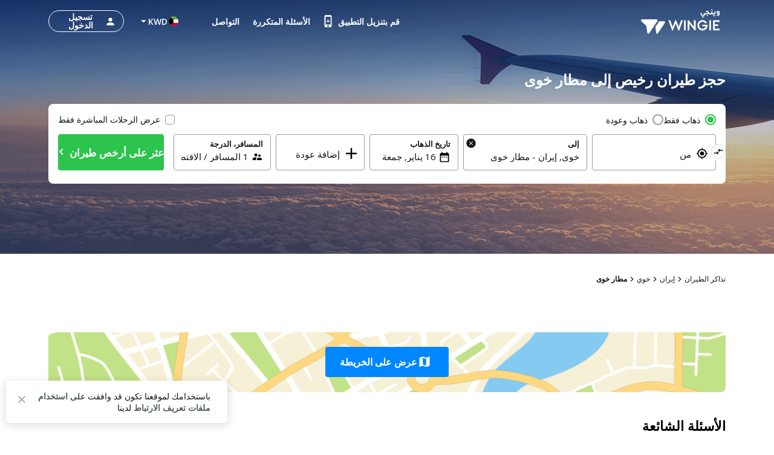

--- FILE ---
content_type: text/html; charset=utf-8
request_url: https://kw.wingie.com/flights/to-khoy-airport/
body_size: 42179
content:
<!DOCTYPE html><html dir="rtl"><head><meta charSet="utf-8"/><meta name="viewport" content="width=device-width, initial-scale=1"/><link rel="preload" as="image" href="https://cdn.enuygun.com/ucak-bileti/assets/images/flag/flag-kw.jpg"/><link rel="stylesheet" href="https://cdn.wingie.com/wingie-landing/_next/static/css/41053344/styles.css" data-precedence="next"/><link rel="preload" as="script" fetchPriority="low" href="https://cdn.wingie.com/wingie-landing/_next/static/chunks/Rh8ApDrrIIKRjO0jqRdkT/webpack.js"/><script src="https://cdn.wingie.com/wingie-landing/_next/static/chunks/Rh8ApDrrIIKRjO0jqRdkT/35e1a618.js" async=""></script><script src="https://cdn.wingie.com/wingie-landing/_next/static/chunks/Rh8ApDrrIIKRjO0jqRdkT/970.js" async=""></script><script src="https://cdn.wingie.com/wingie-landing/_next/static/chunks/Rh8ApDrrIIKRjO0jqRdkT/main-app.js" async=""></script><script src="https://cdn.wingie.com/wingie-landing/_next/static/chunks/Rh8ApDrrIIKRjO0jqRdkT/377.js" async=""></script><script src="https://cdn.wingie.com/wingie-landing/_next/static/chunks/Rh8ApDrrIIKRjO0jqRdkT/502.js" async=""></script><script src="https://cdn.wingie.com/wingie-landing/_next/static/chunks/Rh8ApDrrIIKRjO0jqRdkT/211.js" async=""></script><script src="https://cdn.wingie.com/wingie-landing/_next/static/chunks/Rh8ApDrrIIKRjO0jqRdkT/app/%5Blocale%5D/%5B%5B...slug%5D%5D/not-found.js" async=""></script><script src="https://cdn.wingie.com/wingie-landing/_next/static/chunks/Rh8ApDrrIIKRjO0jqRdkT/app/layout.js" async=""></script><script src="https://cdn.wingie.com/wingie-landing/_next/static/chunks/Rh8ApDrrIIKRjO0jqRdkT/app/%5Blocale%5D/%5B%5B...slug%5D%5D/layout.js" async=""></script><script src="https://cdn.wingie.com/wingie-landing/_next/static/chunks/Rh8ApDrrIIKRjO0jqRdkT/app/%5Blocale%5D/%5B%5B...slug%5D%5D/error.js" async=""></script><script src="https://cdn.wingie.com/wingie-landing/_next/static/chunks/Rh8ApDrrIIKRjO0jqRdkT/app/%5Blocale%5D/%5B%5B...slug%5D%5D/page.js" async=""></script><link rel="preload" href="https://www.googletagmanager.com/gtag/js?id=GTM-W53HFVD" as="script"/><title>رحلات إلى مطار خوی، حجز طيران</title><meta name="description" content="قارن أسعار تذاكر الطيران إلى مطار خوی من خلال أشهر شركات الطيران واحصل على حجز طيران عبر الإنترنت بأسعار مغرية."/><meta name="robots" content="noindex"/><link rel="canonical" href="https://kw.wingie.com/flights/to-khoy-airport/"/><meta name="google-site-verification" content="nclDVRLthLeXq5fjSOc6L00tYVLzHkt01oslkM_EgAk"/><meta property="og:title" content="رحلات إلى مطار خوی، حجز طيران"/><meta property="og:description" content="قارن أسعار تذاكر الطيران إلى مطار خوی من خلال أشهر شركات الطيران واحصل على حجز طيران عبر الإنترنت بأسعار مغرية."/><meta property="og:url" content="https://kw.wingie.com/flights/to-khoy-airport/"/><meta property="og:locale" content="ar-KW"/><meta property="og:image" content="https://www.wingie.com/assets/images/og-image-w-v-33790.jpg"/><meta property="og:type" content="website"/><meta name="twitter:card" content="summary_large_image"/><meta name="twitter:title" content="رحلات إلى مطار خوی، حجز طيران"/><meta name="twitter:description" content="قارن أسعار تذاكر الطيران إلى مطار خوی من خلال أشهر شركات الطيران واحصل على حجز طيران عبر الإنترنت بأسعار مغرية."/><meta name="twitter:image" content="https://www.wingie.com/assets/images/og-image-w-v-33790.jpg"/><link rel="icon" href="https://cdn.enuygun.com/bundles/enuygunwebui/img/favicon-w.ico?v=5"/><meta name="next-size-adjust"/><script>(self.__next_s=self.__next_s||[]).push([0,{"children":"\n                                function OptanonWrapper() {\n                                    // Initial empty function\n                            }\n                        ","id":"optanon-wrapper-init"}])</script><script src="https://cdn.wingie.com/wingie-landing/_next/static/chunks/polyfills-42372ed130431b0a.js" noModule=""></script><style data-styled="" data-styled-version="5.3.11">.fcdVDv{background-color:transparent;border-radius:4px;padding:10px 24px;font-weight:700;color:#fff;outline:2px solid transparent;outline-offset:2px;cursor:pointer;box-shadow:inset 0 0 0 black;-webkit-transition:all 0.2s ease-in-out;transition:all 0.2s ease-in-out;width:auto;display:-webkit-inline-box;display:-webkit-inline-flex;display:-ms-inline-flexbox;display:inline-flex;-webkit-align-items:center;-webkit-box-align:center;-ms-flex-align:center;align-items:center;-webkit-box-pack:center;-webkit-justify-content:center;-ms-flex-pack:center;justify-content:center;text-align:center;-webkit-text-decoration:none;text-decoration:none;position:relative;border-color:#D7DDDB;border-width:0px;border-style:none;background-color:#0087ff;box-shadow:inset 0px 1px 4px 0px rgba(0,0,0,0);color:white;height:50px;font-size:16px;}/*!sc*/
@media (hover:hover){.fcdVDv:not(:disabled):hover,.fcdVDv:focus-visible,.fcdVDv[data-headlessui-state='active']{background-color:#0070D3;border-color:#0087ff;}}/*!sc*/
.fcdVDv:focus-visible{box-shadow:inset 0px 1px 4px 0px rgba(0,0,0,0.15);}/*!sc*/
.fcdVDv:disabled{color:#66B7FF;background-color:#E5F3FF;}/*!sc*/
.fcdVDv .sc-fqkvVR{color:#66B7FF;}/*!sc*/
.fcdVDv:disabled{cursor:not-allowed;}/*!sc*/
.kgdtuk{background-color:transparent;border-radius:4px;padding:10px 24px;font-weight:700;color:#fff;outline:2px solid transparent;outline-offset:2px;cursor:pointer;box-shadow:inset 0 0 0 black;-webkit-transition:all 0.2s ease-in-out;transition:all 0.2s ease-in-out;width:100%;display:-webkit-inline-box;display:-webkit-inline-flex;display:-ms-inline-flexbox;display:inline-flex;-webkit-align-items:center;-webkit-box-align:center;-ms-flex-align:center;align-items:center;-webkit-box-pack:center;-webkit-justify-content:center;-ms-flex-pack:center;justify-content:center;text-align:center;-webkit-text-decoration:none;text-decoration:none;position:relative;border-color:#D7DDDB;border-width:0px;border-style:none;background-color:#2DC44D;box-shadow:inset 0px 1px 4px 0px rgba(0,0,0,0);color:white;height:60px;font-size:18px;padding:10px 0;}/*!sc*/
@media (hover:hover){.kgdtuk:not(:disabled):hover,.kgdtuk:focus-visible,.kgdtuk[data-headlessui-state='active']{background-color:#2DA64D;border-color:#2DC44D;}}/*!sc*/
.kgdtuk:focus-visible{box-shadow:inset 0px 1px 4px 0px rgba(0,0,0,0.15);}/*!sc*/
.kgdtuk:disabled{color:#A7E0C0;background-color:#E5F6ED;}/*!sc*/
.kgdtuk .sc-fqkvVR{color:#A7E0C0;}/*!sc*/
.kgdtuk:disabled{cursor:not-allowed;}/*!sc*/
.kgdtuk .sc-fqkvVR{width:50px;height:50px;}/*!sc*/
data-styled.g5[id="sc-dcJsrY"]{content:"fcdVDv,kgdtuk,"}/*!sc*/
.eydqIp{max-width:100%;}/*!sc*/
data-styled.g30[id="sc-fHjqPf"]{content:"eydqIp,"}/*!sc*/
.bJtfdI{min-height:1px;position:relative;padding-left:0px;padding-right:0px;margin-top:0px;margin-bottom:0px;-webkit-flex:1 0 0px;-ms-flex:1 0 0px;flex:1 0 0px;width:100%;max-width:100%;}/*!sc*/
@media (min-width:240px){.bJtfdI{display:none;false;}}/*!sc*/
@media (min-width:768px){.bJtfdI{display:block;max-width:16.666666666666668%;width:16.666666666666668%;-webkit-flex:1 0 16.666666666666668%;-ms-flex:1 0 16.666666666666668%;flex:1 0 16.666666666666668%;}}/*!sc*/
.cCPdgh{min-height:1px;position:relative;padding-left:0px;padding-right:0px;margin-top:0px;margin-bottom:0px;-webkit-flex:1 0 0px;-ms-flex:1 0 0px;flex:1 0 0px;width:100%;max-width:100%;}/*!sc*/
@media (min-width:240px){.cCPdgh{display:block;max-width:100%;width:100%;-webkit-flex:1 0 100%;-ms-flex:1 0 100%;flex:1 0 100%;}}/*!sc*/
@media (min-width:768px){.cCPdgh{display:block;max-width:37.5%;width:37.5%;-webkit-flex:1 0 37.5%;-ms-flex:1 0 37.5%;flex:1 0 37.5%;}}/*!sc*/
@media (min-width:992px){.cCPdgh{display:block;max-width:29.166666666666668%;width:29.166666666666668%;-webkit-flex:1 0 29.166666666666668%;-ms-flex:1 0 29.166666666666668%;flex:1 0 29.166666666666668%;}}/*!sc*/
.jjiApl{min-height:1px;position:relative;padding-left:0px;padding-right:0px;margin-top:0px;margin-bottom:0px;-webkit-flex:0 0 auto;-ms-flex:0 0 auto;flex:0 0 auto;width:auto;max-width:100%;}/*!sc*/
@media (min-width:768px){.jjiApl{display:block;max-width:83.33333333333333%;width:83.33333333333333%;-webkit-flex:1 0 83.33333333333333%;-ms-flex:1 0 83.33333333333333%;flex:1 0 83.33333333333333%;}}/*!sc*/
.lkSDHS{min-height:1px;position:relative;padding-left:0px;padding-right:0px;margin-top:0px;margin-bottom:0px;-webkit-flex:0 0 auto;-ms-flex:0 0 auto;flex:0 0 auto;width:auto;max-width:100%;}/*!sc*/
@media (min-width:768px){.lkSDHS{display:block;max-width:20%;width:20%;-webkit-flex:1 0 20%;-ms-flex:1 0 20%;flex:1 0 20%;}}/*!sc*/
.hcBiXp{min-height:1px;position:relative;padding-left:0px;padding-right:0px;margin-top:0px;margin-bottom:0px;-webkit-flex:0 0 auto;-ms-flex:0 0 auto;flex:0 0 auto;width:auto;max-width:100%;}/*!sc*/
@media (min-width:768px){.hcBiXp{display:block;max-width:16.666666666666668%;width:16.666666666666668%;-webkit-flex:1 0 16.666666666666668%;-ms-flex:1 0 16.666666666666668%;flex:1 0 16.666666666666668%;}}/*!sc*/
.kfEuHJ{min-height:1px;position:relative;padding-left:0px;padding-right:0px;margin-top:0px;margin-bottom:0px;-webkit-flex:0 0 auto;-ms-flex:0 0 auto;flex:0 0 auto;width:auto;max-width:100%;}/*!sc*/
@media (min-width:0px}){.kfEuHJ{display:block;max-width:100%;width:100%;-webkit-flex:1 0 100%;-ms-flex:1 0 100%;flex:1 0 100%;}}/*!sc*/
.glbkHa{min-height:1px;position:relative;padding-left:15px;padding-right:15px;margin-top:7.5px;margin-bottom:7.5px;-webkit-flex:1 0 0px;-ms-flex:1 0 0px;flex:1 0 0px;width:100%;max-width:100%;}/*!sc*/
@media (min-width:240px){.glbkHa{display:block;max-width:100%;width:100%;-webkit-flex:1 0 100%;-ms-flex:1 0 100%;flex:1 0 100%;}}/*!sc*/
@media (min-width:768px){.glbkHa{display:block;max-width:50%;width:50%;-webkit-flex:1 0 50%;-ms-flex:1 0 50%;flex:1 0 50%;}}/*!sc*/
.hMItZE{min-height:1px;position:relative;padding-left:0px;padding-right:0px;margin-top:4px;margin-bottom:4px;-webkit-flex:1 0 0px;-ms-flex:1 0 0px;flex:1 0 0px;width:100%;max-width:100%;}/*!sc*/
@media (min-width:240px){.hMItZE{display:block;max-width:100%;width:100%;-webkit-flex:1 0 100%;-ms-flex:1 0 100%;flex:1 0 100%;}}/*!sc*/
@media (min-width:768px){.hMItZE{display:block;max-width:100%;width:100%;-webkit-flex:1 0 100%;-ms-flex:1 0 100%;flex:1 0 100%;}}/*!sc*/
@media (min-width:992px){.hMItZE{display:block;max-width:100%;width:100%;-webkit-flex:1 0 100%;-ms-flex:1 0 100%;flex:1 0 100%;}}/*!sc*/
.jgLgPA{min-height:1px;position:relative;padding-left:4px;padding-right:4px;margin-top:2px;margin-bottom:2px;-webkit-flex:1 0 0px;-ms-flex:1 0 0px;flex:1 0 0px;width:100%;max-width:100%;}/*!sc*/
@media (min-width:768px){.jgLgPA{display:block;max-width:100%;width:100%;-webkit-flex:1 0 100%;-ms-flex:1 0 100%;flex:1 0 100%;}}/*!sc*/
.fWkzCA{min-height:1px;position:relative;padding-left:4px;padding-right:4px;margin-top:2px;margin-bottom:2px;-webkit-flex:1 0 0px;-ms-flex:1 0 0px;flex:1 0 0px;width:100%;max-width:100%;}/*!sc*/
@media (min-width:768px){.fWkzCA{display:block;max-width:83.33333333333333%;width:83.33333333333333%;-webkit-flex:1 0 83.33333333333333%;-ms-flex:1 0 83.33333333333333%;flex:1 0 83.33333333333333%;}}/*!sc*/
.jJKXfo{min-height:1px;position:relative;padding-left:4px;padding-right:4px;margin-top:0px;margin-bottom:0px;-webkit-flex:1 0 0px;-ms-flex:1 0 0px;flex:1 0 0px;width:100%;max-width:100%;}/*!sc*/
@media (min-width:768px){.jJKXfo{display:block;max-width:23.333333333333332%;width:23.333333333333332%;-webkit-flex:1 0 23.333333333333332%;-ms-flex:1 0 23.333333333333332%;flex:1 0 23.333333333333332%;}}/*!sc*/
.cWneBs{min-height:1px;position:relative;padding-left:4px;padding-right:4px;margin-top:0px;margin-bottom:0px;-webkit-flex:1 0 155px;-ms-flex:1 0 155px;flex:1 0 155px;width:155px;max-width:155px;}/*!sc*/
.hlMZHD{min-height:1px;position:relative;padding-left:4px;padding-right:4px;margin-top:0px;margin-bottom:0px;-webkit-flex:1 0 169px;-ms-flex:1 0 169px;flex:1 0 169px;width:169px;max-width:169px;}/*!sc*/
.gzfoZY{min-height:1px;position:relative;padding-left:4px;padding-right:4px;margin-top:2px;margin-bottom:2px;-webkit-flex:1 0 0px;-ms-flex:1 0 0px;flex:1 0 0px;width:100%;max-width:100%;}/*!sc*/
@media (min-width:768px){.gzfoZY{display:block;max-width:16.666666666666668%;width:16.666666666666668%;-webkit-flex:1 0 16.666666666666668%;-ms-flex:1 0 16.666666666666668%;flex:1 0 16.666666666666668%;}}/*!sc*/
.hNpIkA{min-height:1px;position:relative;padding-left:2px;padding-right:2px;margin-top:0px;margin-bottom:0px;-webkit-flex:0 0 auto;-ms-flex:0 0 auto;flex:0 0 auto;width:auto;max-width:100%;}/*!sc*/
.gEpfAQ{min-height:1px;position:relative;padding-left:16px;padding-right:16px;margin-top:0px;margin-bottom:0px;-webkit-flex:0 0 auto;-ms-flex:0 0 auto;flex:0 0 auto;width:auto;max-width:100%;}/*!sc*/
.cWVeBt{min-height:1px;position:relative;padding-left:16px;padding-right:16px;margin-top:0px;margin-bottom:0px;-webkit-flex:1 0 0px;-ms-flex:1 0 0px;flex:1 0 0px;width:100%;max-width:100%;}/*!sc*/
.bGGAyc{min-height:1px;position:relative;padding-left:0px;padding-right:0px;margin-top:0px;margin-bottom:0px;-webkit-flex:0 0 auto;-ms-flex:0 0 auto;flex:0 0 auto;width:auto;max-width:100%;}/*!sc*/
.ebDYUx{min-height:1px;position:relative;padding-left:8px;padding-right:8px;margin-top:0px;margin-bottom:0px;-webkit-flex:1 0 0px;-ms-flex:1 0 0px;flex:1 0 0px;width:100%;max-width:100%;}/*!sc*/
.fvxwqI{min-height:1px;position:relative;padding-left:8px;padding-right:8px;margin-top:0px;margin-bottom:0px;-webkit-flex:0 0 auto;-ms-flex:0 0 auto;flex:0 0 auto;width:auto;max-width:100%;}/*!sc*/
data-styled.g49[id="sc-tagGq"]{content:"bJtfdI,cCPdgh,jjiApl,lkSDHS,hcBiXp,kfEuHJ,glbkHa,hMItZE,jgLgPA,fWkzCA,jJKXfo,cWneBs,hlMZHD,gzfoZY,hNpIkA,gEpfAQ,cWVeBt,bGGAyc,ebDYUx,fvxwqI,"}/*!sc*/
.WfUlG{display:-webkit-box;display:-webkit-flex;display:-ms-flexbox;display:flex;margin-left:-0px;margin-right:-0px;-webkit-flex-direction:row;-ms-flex-direction:row;flex-direction:row;-webkit-flex-shrink:0;-ms-flex-negative:0;flex-shrink:0;-webkit-box-pack:justify;-webkit-justify-content:space-between;-ms-flex-pack:justify;justify-content:space-between;-webkit-align-items:center;-webkit-box-align:center;-ms-flex-align:center;align-items:center;-webkit-flex-wrap:wrap;-ms-flex-wrap:wrap;flex-wrap:wrap;}/*!sc*/
.tjDOe{display:-webkit-box;display:-webkit-flex;display:-ms-flexbox;display:flex;margin-left:-0px;margin-right:-0px;-webkit-flex-direction:row;-ms-flex-direction:row;flex-direction:row;-webkit-flex-shrink:0;-ms-flex-negative:0;flex-shrink:0;-webkit-box-pack:start;-webkit-justify-content:flex-start;-ms-flex-pack:start;justify-content:flex-start;-webkit-align-items:flex-start;-webkit-box-align:flex-start;-ms-flex-align:flex-start;align-items:flex-start;-webkit-flex-wrap:wrap;-ms-flex-wrap:wrap;flex-wrap:wrap;}/*!sc*/
.czauOn{display:-webkit-box;display:-webkit-flex;display:-ms-flexbox;display:flex;margin-left:-0px;margin-right:-0px;-webkit-flex-direction:row;-ms-flex-direction:row;flex-direction:row;-webkit-flex-shrink:0;-ms-flex-negative:0;flex-shrink:0;-webkit-box-pack:justify;-webkit-justify-content:space-between;-ms-flex-pack:justify;justify-content:space-between;-webkit-align-items:flex-start;-webkit-box-align:flex-start;-ms-flex-align:flex-start;align-items:flex-start;-webkit-flex-wrap:wrap;-ms-flex-wrap:wrap;flex-wrap:wrap;}/*!sc*/
.iejBzx{display:-webkit-box;display:-webkit-flex;display:-ms-flexbox;display:flex;margin-left:-0px;margin-right:-0px;-webkit-flex-direction:row;-ms-flex-direction:row;flex-direction:row;-webkit-flex-shrink:0;-ms-flex-negative:0;flex-shrink:0;-webkit-box-pack:end;-webkit-justify-content:flex-end;-ms-flex-pack:end;justify-content:flex-end;-webkit-align-items:flex-start;-webkit-box-align:flex-start;-ms-flex-align:flex-start;align-items:flex-start;-webkit-flex-wrap:wrap;-ms-flex-wrap:wrap;flex-wrap:wrap;}/*!sc*/
.gGCWxO{display:-webkit-box;display:-webkit-flex;display:-ms-flexbox;display:flex;margin-left:-9px;margin-right:-9px;-webkit-flex-direction:row;-ms-flex-direction:row;flex-direction:row;-webkit-flex-shrink:0;-ms-flex-negative:0;flex-shrink:0;-webkit-box-pack:start;-webkit-justify-content:flex-start;-ms-flex-pack:start;justify-content:flex-start;-webkit-align-items:flex-start;-webkit-box-align:flex-start;-ms-flex-align:flex-start;align-items:flex-start;-webkit-flex-wrap:wrap;-ms-flex-wrap:wrap;flex-wrap:wrap;}/*!sc*/
.hJohye{display:-webkit-box;display:-webkit-flex;display:-ms-flexbox;display:flex;margin-left:-0px;margin-right:-0px;-webkit-flex-direction:row;-ms-flex-direction:row;flex-direction:row;-webkit-flex-shrink:0;-ms-flex-negative:0;flex-shrink:0;-webkit-box-pack:center;-webkit-justify-content:center;-ms-flex-pack:center;justify-content:center;-webkit-align-items:center;-webkit-box-align:center;-ms-flex-align:center;align-items:center;-webkit-flex-wrap:wrap;-ms-flex-wrap:wrap;flex-wrap:wrap;}/*!sc*/
.ifNRqe{display:-webkit-box;display:-webkit-flex;display:-ms-flexbox;display:flex;margin-left:-4px;margin-right:-4px;-webkit-flex-direction:row;-ms-flex-direction:row;flex-direction:row;-webkit-flex-shrink:0;-ms-flex-negative:0;flex-shrink:0;-webkit-box-pack:start;-webkit-justify-content:flex-start;-ms-flex-pack:start;justify-content:flex-start;-webkit-align-items:flex-start;-webkit-box-align:flex-start;-ms-flex-align:flex-start;align-items:flex-start;-webkit-flex-wrap:wrap;-ms-flex-wrap:wrap;flex-wrap:wrap;}/*!sc*/
.jeNcEa{display:-webkit-box;display:-webkit-flex;display:-ms-flexbox;display:flex;margin-left:-4px;margin-right:-4px;-webkit-flex-direction:row;-ms-flex-direction:row;flex-direction:row;-webkit-flex-shrink:0;-ms-flex-negative:0;flex-shrink:0;-webkit-box-pack:start;-webkit-justify-content:flex-start;-ms-flex-pack:start;justify-content:flex-start;-webkit-align-items:flex-start;-webkit-box-align:flex-start;-ms-flex-align:flex-start;align-items:flex-start;-webkit-flex-wrap:no-wrap;-ms-flex-wrap:no-wrap;flex-wrap:no-wrap;}/*!sc*/
.HENXW{display:-webkit-box;display:-webkit-flex;display:-ms-flexbox;display:flex;margin-left:-2px;margin-right:-2px;-webkit-flex-direction:row;-ms-flex-direction:row;flex-direction:row;-webkit-flex-shrink:0;-ms-flex-negative:0;flex-shrink:0;-webkit-box-pack:center;-webkit-justify-content:center;-ms-flex-pack:center;justify-content:center;-webkit-align-items:center;-webkit-box-align:center;-ms-flex-align:center;align-items:center;-webkit-flex-wrap:wrap;-ms-flex-wrap:wrap;flex-wrap:wrap;}/*!sc*/
.mxvi{display:-webkit-box;display:-webkit-flex;display:-ms-flexbox;display:flex;margin-left:-16px;margin-right:-16px;-webkit-flex-direction:row;-ms-flex-direction:row;flex-direction:row;-webkit-flex-shrink:0;-ms-flex-negative:0;flex-shrink:0;-webkit-box-pack:justify;-webkit-justify-content:space-between;-ms-flex-pack:justify;justify-content:space-between;-webkit-align-items:center;-webkit-box-align:center;-ms-flex-align:center;align-items:center;-webkit-flex-wrap:wrap;-ms-flex-wrap:wrap;flex-wrap:wrap;}/*!sc*/
.hovUqy{display:-webkit-box;display:-webkit-flex;display:-ms-flexbox;display:flex;margin-left:-0px;margin-right:-0px;-webkit-flex-direction:row;-ms-flex-direction:row;flex-direction:row;-webkit-flex-shrink:0;-ms-flex-negative:0;flex-shrink:0;-webkit-box-pack:start;-webkit-justify-content:flex-start;-ms-flex-pack:start;justify-content:flex-start;-webkit-align-items:flex-start;-webkit-box-align:flex-start;-ms-flex-align:flex-start;align-items:flex-start;-webkit-flex-wrap:no-wrap;-ms-flex-wrap:no-wrap;flex-wrap:no-wrap;}/*!sc*/
.hodWUn{display:-webkit-box;display:-webkit-flex;display:-ms-flexbox;display:flex;margin-left:-0px;margin-right:-0px;-webkit-flex-direction:row;-ms-flex-direction:row;flex-direction:row;-webkit-flex-shrink:0;-ms-flex-negative:0;flex-shrink:0;-webkit-box-pack:start;-webkit-justify-content:flex-start;-ms-flex-pack:start;justify-content:flex-start;-webkit-align-items:center;-webkit-box-align:center;-ms-flex-align:center;align-items:center;-webkit-flex-wrap:wrap;-ms-flex-wrap:wrap;flex-wrap:wrap;}/*!sc*/
.kjjNoD{display:-webkit-box;display:-webkit-flex;display:-ms-flexbox;display:flex;margin-left:-8px;margin-right:-8px;-webkit-flex-direction:row;-ms-flex-direction:row;flex-direction:row;-webkit-flex-shrink:0;-ms-flex-negative:0;flex-shrink:0;-webkit-box-pack:start;-webkit-justify-content:flex-start;-ms-flex-pack:start;justify-content:flex-start;-webkit-align-items:center;-webkit-box-align:center;-ms-flex-align:center;align-items:center;-webkit-flex-wrap:wrap;-ms-flex-wrap:wrap;flex-wrap:wrap;}/*!sc*/
data-styled.g50[id="sc-esYiGF"]{content:"WfUlG,tjDOe,czauOn,iejBzx,gGCWxO,hJohye,ifNRqe,jeNcEa,HENXW,mxvi,hovUqy,hodWUn,kjjNoD,"}/*!sc*/
@media (min-width:768px){.jkPgX{margin:0;margin-bottom:24px;}}/*!sc*/
@media (max-width:991.98px){.jkPgX{margin:0;margin-bottom:16px;}}/*!sc*/
data-styled.g56[id="sc-8b11781e-0"]{content:"jkPgX,"}/*!sc*/
.hkTXpC input[readonly]{cursor:pointer;}/*!sc*/
.hkTXpC label{cursor:pointer;}/*!sc*/
.hkTXpC.hkTXpC [disabled]{cursor:not-allowed;}/*!sc*/
.hkTXpC.hkTXpC [disabled] input[readonly]{cursor:not-allowed;}/*!sc*/
.hkTXpC.hkTXpC [disabled] label{cursor:not-allowed;}/*!sc*/
.hkTXpC .start-date-input{background-color:transparent;}/*!sc*/
.hkTXpC .end-date-input{background-color:transparent;}/*!sc*/
data-styled.g58[id="sc-bbSZdi"]{content:"hkTXpC,"}/*!sc*/
.jSsGmY{font-family:inherit;font-size:15px;border:none;outline:none;height:38px;width:100%;max-width:100%;padding:0;-webkit-box-flex:1;-webkit-flex-grow:1;-ms-flex-positive:1;flex-grow:1;height:initial;min-height:20px;color:#131717;}/*!sc*/
.jSsGmY:autofill{-webkit-transition:'color 9999s ease-out, background-color 9999s ease-out';-webkit-transition:'color 9999s ease-out, background-color 9999s ease-out';transition:'color 9999s ease-out, background-color 9999s ease-out';-webkit-transition-delay:9999s;transition-delay:9999s;-webkit-transition-delay:9999s;}/*!sc*/
.jSsGmY::-webkit-contacts-auto-fill-button{visibility:hidden;display:none !important;pointer-events:none;position:absolute;right:0;}/*!sc*/
.jSsGmY:-webkit-autofill,.jSsGmY:-webkit-autofill:hover,.jSsGmY:-webkit-autofill:focus{-webkit-transition:'color 9999s ease-out, background-color 9999s ease-out';-webkit-transition:'color 9999s ease-out, background-color 9999s ease-out';transition:'color 9999s ease-out, background-color 9999s ease-out';-webkit-transition-delay:9999s;transition-delay:9999s;-webkit-transition-delay:9999s;}/*!sc*/
data-styled.g120[id="sc-dlWCHZ"]{content:"jSsGmY,"}/*!sc*/
.jbTUze{width:100%;position:relative;}/*!sc*/
data-styled.g121[id="sc-hHOBiw"]{content:"jbTUze,"}/*!sc*/
.ioCiwN{position:relative;border-radius:4px;}/*!sc*/
.ioCiwN:focus::after,.ioCiwN:focus-within::after,.ioCiwN:focus-visible::after{content:'';position:absolute;top:0px;right:0px;bottom:0px;left:0px;border:2px solid #2DC44D;border-radius:4px;z-index:2;height:100%;width:100%;pointer-events:none;}/*!sc*/
data-styled.g122[id="sc-kWtpeL"]{content:"ioCiwN,"}/*!sc*/
.fsmIyz{width:24px;min-width:24px;line-height:1;font-size:19px;height:20px;margin-top:1px;margin-top:-22px;}/*!sc*/
[dir='rtl'] .fsmIyz.fsmIyz{display:-webkit-inline-box;display:-webkit-inline-flex;display:-ms-inline-flexbox;display:inline-flex;}/*!sc*/
.fyWHMD{width:24px;min-width:24px;line-height:1;font-size:19px;height:20px;margin-top:1px;}/*!sc*/
[dir='rtl'] .fyWHMD.fyWHMD{display:-webkit-inline-box;display:-webkit-inline-flex;display:-ms-inline-flexbox;display:inline-flex;}/*!sc*/
data-styled.g123[id="sc-ecPEgm"]{content:"fsmIyz,fyWHMD,"}/*!sc*/
.gZmshd{border-radius:4px;background-color:#fff;outline-offset:-2px;-webkit-transition-duration:0.15s;transition-duration:0.15s;-webkit-transition-property:outline-color,background-color,border-color;transition-property:outline-color,background-color,border-color;width:100%;text-align:left;display:-webkit-inline-box;display:-webkit-inline-flex;display:-ms-inline-flexbox;display:inline-flex;-webkit-align-items:center;-webkit-box-align:center;-ms-flex-align:center;align-items:center;position:relative;line-height:1.2;cursor:inherit;padding:6px 12px 10px 12px;height:60px;border:1px solid #939D9A;-webkit-flex-wrap:wrap;-ms-flex-wrap:wrap;flex-wrap:wrap;}/*!sc*/
.gZmshd .sc-dlWCHZ{-webkit-box-flex:1;-webkit-flex-grow:1;-ms-flex-positive:1;flex-grow:1;height:initial;min-height:20px;font-size:15px;color:#131717;}/*!sc*/
.gZmshd:disabled{cursor:not-allowed;}/*!sc*/
data-styled.g124[id="sc-gdyeKB"]{content:"gZmshd,"}/*!sc*/
.bgOIKe{color:#131717;background-color:transparent;padding:0;border-radius:4px;display:inline-block;-webkit-letter-spacing:0;-moz-letter-spacing:0;-ms-letter-spacing:0;letter-spacing:0;max-width:84%;text-overflow:ellipsis;display:inline-block;white-space:nowrap;overflow:visible;line-height:1.2;z-index:3;-webkit-transition-duration:0.1s,0.2s,0.1s,0.1s;transition-duration:0.1s,0.2s,0.1s,0.1s;-webkit-transition-property:opacity,top,left,font-size;transition-property:opacity,top,left,font-size;overflow:hidden;position:relative;font-size:15px;font-weight:400;top:12px;left:24px;padding:5px 0;left:20;}/*!sc*/
[dir='rtl'] .bgOIKe.bgOIKe{left:auto;right:28px;}/*!sc*/
[dir='rtl'] .bgOIKe.bgOIKe{left:auto;}/*!sc*/
.jvZINm{color:#131717;background-color:transparent;padding:0 4px;border-radius:4px;display:inline-block;-webkit-letter-spacing:0;-moz-letter-spacing:0;-ms-letter-spacing:0;letter-spacing:0;max-width:84%;text-overflow:ellipsis;display:inline-block;white-space:nowrap;overflow:visible;line-height:1.2;z-index:3;-webkit-transition-duration:0.1s,0.2s,0.1s,0.1s;transition-duration:0.1s,0.2s,0.1s,0.1s;-webkit-transition-property:opacity,top,left,font-size;transition-property:opacity,top,left,font-size;overflow:hidden;position:relative;font-size:13px;font-weight:600;top:0;left:24px;padding:0;left:0;-webkit-transition-duration:0.1s,0.1s,0.2s,0.1s;transition-duration:0.1s,0.1s,0.2s,0.1s;}/*!sc*/
[dir='rtl'] .jvZINm.jvZINm{left:auto;right:0;}/*!sc*/
[dir='rtl'] .jvZINm.jvZINm{left:auto;}/*!sc*/
data-styled.g127[id="sc-bVHCgj"]{content:"bgOIKe,jvZINm,"}/*!sc*/
.ihyRSG{width:100%;min-height:20px;display:-webkit-inline-box;display:-webkit-inline-flex;display:-ms-inline-flexbox;display:inline-flex;-webkit-align-items:center;-webkit-box-align:center;-ms-flex-align:center;align-items:center;}/*!sc*/
data-styled.g128[id="sc-dSIIpw"]{content:"ihyRSG,"}/*!sc*/
.dDjbnF{position:absolute;right:0;top:0;height:100%;display:-webkit-box;display:-webkit-flex;display:-ms-flexbox;display:flex;-webkit-align-items:center;-webkit-box-align:center;-ms-flex-align:center;align-items:center;padding:0 12px;pointer-events:none;}/*!sc*/
[dir='rtl'] .dDjbnF.dDjbnF{left:0;right:initial;}/*!sc*/
.dDjbnF img,.dDjbnF div{height:100%;}/*!sc*/
data-styled.g129[id="sc-fMMURN"]{content:"dDjbnF,"}/*!sc*/
.eBmQoS{display:-webkit-inline-box;display:-webkit-inline-flex;display:-ms-inline-flexbox;display:inline-flex;width:100%;}/*!sc*/
data-styled.g130[id="sc-ktPPKK"]{content:"eBmQoS,"}/*!sc*/
.iTDdaZ{color:#131717;font-size:12px;line-height:1.5;min-width:210px;}/*!sc*/
data-styled.g133[id="sc-ePDLzJ"]{content:"iTDdaZ,"}/*!sc*/
.iKYFMT{-webkit-transition-duration:0.2s;transition-duration:0.2s;-webkit-transition-timing-function:ease-in-out;transition-timing-function:ease-in-out;-webkit-transform-origin:50% 50%;-ms-transform-origin:50% 50%;transform-origin:50% 50%;position:absolute;}/*!sc*/
.iKYFMT.animation-start{opacity:0.1;-webkit-transition-duration:0.2s;transition-duration:0.2s;}/*!sc*/
.iKYFMT.animation-end{opacity:1;}/*!sc*/
.dqhrlo{-webkit-transition-duration:0.2s;transition-duration:0.2s;-webkit-transition-timing-function:ease-in-out;transition-timing-function:ease-in-out;-webkit-transform-origin:50% 50%;-ms-transform-origin:50% 50%;transform-origin:50% 50%;}/*!sc*/
.dqhrlo.animation-start{opacity:0.1;-webkit-transition-duration:0.2s;transition-duration:0.2s;}/*!sc*/
.dqhrlo.animation-end{opacity:1;}/*!sc*/
data-styled.g134[id="sc-bVVIoq"]{content:"iKYFMT,dqhrlo,"}/*!sc*/
.iMtZxT{display:-webkit-box;display:-webkit-flex;display:-ms-flexbox;display:flex;-webkit-box-pack:center;-webkit-justify-content:center;-ms-flex-pack:center;justify-content:center;-webkit-align-items:center;-webkit-box-align:center;-ms-flex-align:center;align-items:center;background:transparent;border:1px solid;border-radius:4px;width:16px;height:16px;margin-right:8px;margin-top:4px;position:relative;border-color:#939D9A;}/*!sc*/
.iMtZxT::before{content:'';position:absolute;top:50%;left:50%;width:0px;height:0px;border:none;background-color:transparent;-webkit-transform:translate(-50%,-50%);-ms-transform:translate(-50%,-50%);transform:translate(-50%,-50%);-webkit-transform-origin:50% 50%;-ms-transform-origin:50% 50%;transform-origin:50% 50%;}/*!sc*/
data-styled.g135[id="sc-dPZUQH"]{content:"iMtZxT,"}/*!sc*/
.eZcOeL{font-size:14px;display:-webkit-box;display:-webkit-flex;display:-ms-flexbox;display:flex;-webkit-flex:1;-ms-flex:1;flex:1;color:#131717;cursor:pointer;line-height:24px;}/*!sc*/
data-styled.g136[id="sc-eBHhsj"]{content:"eZcOeL,"}/*!sc*/
.dZeFQ{position:absolute;visibility:hidden;width:0;height:0;}/*!sc*/
data-styled.g137[id="sc-iXzfSG"]{content:"dZeFQ,"}/*!sc*/
.hGWhHv{display:-webkit-box;display:-webkit-flex;display:-ms-flexbox;display:flex;-webkit-align-items:flex-start;-webkit-box-align:flex-start;-ms-flex-align:flex-start;align-items:flex-start;position:relative;cursor:pointer;-webkit-flex-direction:row;-ms-flex-direction:row;flex-direction:row;width:100%;}/*!sc*/
.hGWhHv input:focus-visible + .sc-dPZUQH,.hGWhHv:focus-within + .sc-dPZUQH{border-color:#2DC44D;}/*!sc*/
data-styled.g138[id="sc-lnPyaJ"]{content:"hGWhHv,"}/*!sc*/
[dir="rtl"] .sc-dPZUQH{margin-right:0px;margin-left:8px;}/*!sc*/
data-styled.g139[id="sc-global-jbtYwf1"]{content:"sc-global-jbtYwf1,"}/*!sc*/
.iyIoMS{display:-webkit-box;display:-webkit-flex;display:-ms-flexbox;display:flex;-webkit-box-pack:center;-webkit-justify-content:center;-ms-flex-pack:center;justify-content:center;-webkit-align-items:center;-webkit-box-align:center;-ms-flex-align:center;align-items:center;background:transparent;border:2px solid;border-radius:50%;width:18px;height:18px;margin-right:8px;position:relative;border-color:#939D9A;border-color:#2DC44D;}/*!sc*/
.iyIoMS::before{content:'';position:absolute;top:50%;left:50%;width:0px;height:0px;border-radius:50%;border:none;background-color:transparent;-webkit-transition:color,border-color,width 0.1s,height,background-color;transition:color,border-color,width 0.1s,height,background-color;-webkit-transition-duration:0.2s;transition-duration:0.2s;-webkit-transform:translate(-50%,-50%);-ms-transform:translate(-50%,-50%);transform:translate(-50%,-50%);-webkit-transform-origin:50% 50%;-ms-transform-origin:50% 50%;transform-origin:50% 50%;}/*!sc*/
.iyIoMS::before{width:10px;height:10px;background-color:#2DC44D;}/*!sc*/
[dir="rtl"] .iyIoMS.iyIoMS{margin-right:0px;margin-left:8px;}/*!sc*/
.bdvezs{display:-webkit-box;display:-webkit-flex;display:-ms-flexbox;display:flex;-webkit-box-pack:center;-webkit-justify-content:center;-ms-flex-pack:center;justify-content:center;-webkit-align-items:center;-webkit-box-align:center;-ms-flex-align:center;align-items:center;background:transparent;border:2px solid;border-radius:50%;width:18px;height:18px;margin-right:8px;position:relative;border-color:#939D9A;}/*!sc*/
.bdvezs::before{content:'';position:absolute;top:50%;left:50%;width:0px;height:0px;border-radius:50%;border:none;background-color:transparent;-webkit-transition:color,border-color,width 0.1s,height,background-color;transition:color,border-color,width 0.1s,height,background-color;-webkit-transition-duration:0.2s;transition-duration:0.2s;-webkit-transform:translate(-50%,-50%);-ms-transform:translate(-50%,-50%);transform:translate(-50%,-50%);-webkit-transform-origin:50% 50%;-ms-transform-origin:50% 50%;transform-origin:50% 50%;}/*!sc*/
[dir="rtl"] .bdvezs.bdvezs{margin-right:0px;margin-left:8px;}/*!sc*/
data-styled.g142[id="sc-iapWAC"]{content:"iyIoMS,bdvezs,"}/*!sc*/
.GmpqI{font-size:14px;display:-webkit-box;display:-webkit-flex;display:-ms-flexbox;display:flex;-webkit-flex:1;-ms-flex:1;flex:1;color:#131717;cursor:pointer;color:#131717;}/*!sc*/
.gRpaKF{font-size:14px;display:-webkit-box;display:-webkit-flex;display:-ms-flexbox;display:flex;-webkit-flex:1;-ms-flex:1;flex:1;color:#131717;cursor:pointer;}/*!sc*/
data-styled.g143[id="sc-kqGoIF"]{content:"GmpqI,gRpaKF,"}/*!sc*/
.dhyUtC{position:absolute;visibility:hidden;width:0;height:0;}/*!sc*/
data-styled.g144[id="sc-dxcDKg"]{content:"dhyUtC,"}/*!sc*/
.jZurSy{display:-webkit-box;display:-webkit-flex;display:-ms-flexbox;display:flex;-webkit-align-items:center;-webkit-box-align:center;-ms-flex-align:center;align-items:center;position:relative;cursor:pointer;-webkit-flex-direction:row;-ms-flex-direction:row;flex-direction:row;width:100%;}/*!sc*/
.jZurSy input:focus-visible + .sc-iapWAC,.jZurSy:focus-within + .sc-iapWAC{border-color:#2DC44D;}/*!sc*/
.fpbSef{display:-webkit-box;display:-webkit-flex;display:-ms-flexbox;display:flex;-webkit-align-items:center;-webkit-box-align:center;-ms-flex-align:center;align-items:center;position:relative;cursor:pointer;-webkit-flex-direction:row;-ms-flex-direction:row;flex-direction:row;width:100%;}/*!sc*/
.fpbSef input:focus-visible + .sc-iapWAC,.fpbSef:focus-within + .sc-iapWAC{border-color:#2DC44D;}/*!sc*/
.fpbSef:hover .sc-iapWAC{border-color:#727E7C;}/*!sc*/
.fpbSef:hover .sc-kqGoIF{color:#727E7C;}/*!sc*/
data-styled.g145[id="sc-gvZAcH"]{content:"jZurSy,fpbSef,"}/*!sc*/
.hOkYGR{position:relative;width:100%;max-width:1140px;height:auto;}/*!sc*/
data-styled.g161[id="sc-dWZqqJ"]{content:"hOkYGR,"}/*!sc*/
.ktRqxH{cursor:pointer;}/*!sc*/
.ktRqxH input[readonly]{cursor:pointer;}/*!sc*/
.ktRqxH label{cursor:pointer;}/*!sc*/
data-styled.g163[id="sc-satoz"]{content:"ktRqxH,"}/*!sc*/
.crukQg{display:-webkit-box;display:-webkit-flex;display:-ms-flexbox;display:flex;-webkit-align-items:center;-webkit-box-align:center;-ms-flex-align:center;align-items:center;}/*!sc*/
[dir='rtl'] .crukQg.crukQg{-webkit-transform:rotate(180deg);-ms-transform:rotate(180deg);transform:rotate(180deg);}/*!sc*/
data-styled.g164[id="sc-eNSrOW"]{content:"crukQg,"}/*!sc*/
.bKezYf{display:-webkit-box;display:-webkit-flex;display:-ms-flexbox;display:flex;position:relative;width:100%;height:auto;-webkit-box-pack:center;-webkit-justify-content:center;-ms-flex-pack:center;justify-content:center;-webkit-align-items:center;-webkit-box-align:center;-ms-flex-align:center;align-items:center;border:none;padding:25px 0;border-radius:8px;cursor:pointer;overflow:hidden;}/*!sc*/
data-styled.g198[id="sc-hBtRBD"]{content:"bKezYf,"}/*!sc*/
.bLNwTi{position:absolute;top:0;left:0;width:100%;height:100%;object-fit:cover;z-index:0;}/*!sc*/
data-styled.g199[id="sc-hYmls"]{content:"bLNwTi,"}/*!sc*/
.kFFGMX{position:relative;z-index:1;}/*!sc*/
data-styled.g200[id="sc-bOQTJJ"]{content:"kFFGMX,"}/*!sc*/
.PLmxr{margin-top:6px;margin-right:4px;}/*!sc*/
.PLmxr path{fill:#fff;}/*!sc*/
data-styled.g201[id="sc-eXsaLi"]{content:"PLmxr,"}/*!sc*/
.bleafK{color:var(--text-colors-text,#131717);font-weight:400;background-color:transparent;display:-webkit-box;display:-webkit-flex;display:-ms-flexbox;display:flex;-webkit-align-items:center;-webkit-box-align:center;-ms-flex-align:center;align-items:center;text-align:start;color:#131717;width:100%;min-height:60px;padding:6px 16px;position:relative;border:none;cursor:pointer;}/*!sc*/
.bleafK:after{content:'';width:calc(100% - 32px);height:0;border-bottom:1px solid transparent;border-color:#D7DDDB;bottom:0;position:absolute;z-index:-1;-webkit-transition-duration:0.15s;transition-duration:0.15s;}/*!sc*/
@media (max-width:768px){.bleafK{min-height:50px;font-size:0.9rem;line-height:1.3;}}/*!sc*/
data-styled.g205[id="sc-fFlnrN"]{content:"bleafK,"}/*!sc*/
.jhojwq{width:100%;height:auto;}/*!sc*/
.jhojwq div{-webkit-transition-duration:0.15s;transition-duration:0.15s;}/*!sc*/
.jhojwq .enterFrom{max-height:0px;opacity:0;}/*!sc*/
.jhojwq .enter{overflow:hidden;max-height:300px;}/*!sc*/
.jhojwq .leaveTo{opacity:0;max-height:0px;}/*!sc*/
.jhojwq .leaveFrom{opacity:1;max-height:100vh;}/*!sc*/
.jhojwq .enterTo{max-height:initial;opacity:1;}/*!sc*/
data-styled.g206[id="sc-kbdlSk"]{content:"jhojwq,"}/*!sc*/
.jSOSFd{border:1px solid #D7DDDB;margin-bottom:16px;margin-top:18px;border-radius:4px;}/*!sc*/
.jSOSFd .sc-camqpD:last-child .sc-fFlnrN:after{border-color:transparent;}/*!sc*/
.jSOSFd .sc-kbdlSk{padding:6px 16px;margin-bottom:20px;}/*!sc*/
.jSOSFd .sc-fFlnrN:hover,.jSOSFd .sc-fFlnrN:focus-visible{background-color:#EFF3F2;}/*!sc*/
data-styled.g208[id="sc-gweoQa"]{content:"jSOSFd,"}/*!sc*/
.gEmBfL{display:-webkit-box;display:-webkit-flex;display:-ms-flexbox;display:flex;-webkit-box-pack:justify;-webkit-justify-content:space-between;-ms-flex-pack:justify;justify-content:space-between;width:100%;font-size:16px;padding:28px 8px;}/*!sc*/
@media (max-width:991.98px){.gEmBfL{padding:10px;}}/*!sc*/
data-styled.g210[id="sc-83c29825-1"]{content:"gEmBfL,"}/*!sc*/
.iOPttU{font-weight:400;font-size:16px;line-height:26px;color:#131717;padding:0px 8px;}/*!sc*/
@media (max-width:991.98px){.iOPttU{padding:0px 10px;}}/*!sc*/
.iOPttU a{color:#0087ff;}/*!sc*/
data-styled.g211[id="sc-83c29825-2"]{content:"iOPttU,"}/*!sc*/
.ffzhMu{display:-webkit-box;display:-webkit-flex;display:-ms-flexbox;display:flex;-webkit-align-items:center;-webkit-box-align:center;-ms-flex-align:center;align-items:center;}/*!sc*/
data-styled.g212[id="sc-83c29825-3"]{content:"ffzhMu,"}/*!sc*/
.iHMuxD{background-color:#F8FAF9;padding:16px;width:100%;border-top:1px solid #C2CAC8;}/*!sc*/
data-styled.g213[id="sc-eIcdZJ"]{content:"iHMuxD,"}/*!sc*/
.cCtsRR{width:100%;max-width:1120px;margin:0 auto;}/*!sc*/
data-styled.g214[id="sc-jdUcAg"]{content:"cCtsRR,"}/*!sc*/
.eHudjy{width:100%;padding:20px 0;border-top:1px solid #D7DDDB90;}/*!sc*/
.eHudjy:last-child{padding-bottom:0px;}/*!sc*/
@media (max-width:767.98px){}/*!sc*/
data-styled.g215[id="sc-bddgXz"]{content:"eHudjy,"}/*!sc*/
.iYQBYO{display:-webkit-box;display:-webkit-flex;display:-ms-flexbox;display:flex;-webkit-align-items:center;-webkit-box-align:center;-ms-flex-align:center;align-items:center;-webkit-box-pack:center;-webkit-justify-content:center;-ms-flex-pack:center;justify-content:center;gap:16px;}/*!sc*/
.iYQBYO:first-child{gap:0px;}/*!sc*/
@media (min-width:768px){.iYQBYO{-webkit-box-pack:end;-webkit-justify-content:flex-end;-ms-flex-pack:end;justify-content:flex-end;}.iYQBYO > a{margin-left:12px;}}/*!sc*/
.iYQBYO a:hover{opacity:0.9;}/*!sc*/
data-styled.g216[id="sc-fyVfxW"]{content:"iYQBYO,"}/*!sc*/
.fFzTTC{margin-bottom:16px;}/*!sc*/
data-styled.g218[id="sc-jdkBTo"]{content:"fFzTTC,"}/*!sc*/
.hyReKm{font-size:13px;font-weight:700;text-align:center;}/*!sc*/
@media (max-width:767.98px){.hyReKm{font-weight:600;}}/*!sc*/
data-styled.g219[id="sc-fmzyuX"]{content:"hyReKm,"}/*!sc*/
.cBwIzN{width:100%;}/*!sc*/
data-styled.g222[id="sc-BQMaI"]{content:"cBwIzN,"}/*!sc*/
@media (min-width:768px){.biZHFN{margin-bottom:20px;}}/*!sc*/
data-styled.g223[id="sc-epqpcT"]{content:"biZHFN,"}/*!sc*/
.jLLBvN{font-weight:700;font-size:13px;line-height:1.4;}/*!sc*/
@media (max-width:767.98px){.jLLBvN{font-weight:600;font-size:14px;margin:16px 8px;}}/*!sc*/
@media (min-width:576px){.jLLBvN{margin-bottom:8px;}}/*!sc*/
.jLLBvN a{-webkit-transition-duration:0.2s;transition-duration:0.2s;color:#131717;-webkit-text-decoration:none;text-decoration:none;}/*!sc*/
.jLLBvN a:hover{opacity:0.89;-webkit-text-decoration:underline;text-decoration:underline;}/*!sc*/
.jLLBvN span{color:#131717;}/*!sc*/
data-styled.g224[id="sc-bvgPty"]{content:"jLLBvN,"}/*!sc*/
.jtDdqi{padding:0;margin:0;}/*!sc*/
data-styled.g225[id="sc-cyRcrZ"]{content:"jtDdqi,"}/*!sc*/
.kRpbNv{list-style:none;}/*!sc*/
@media (max-width:991.98px){.kRpbNv{margin-left:16px;}}/*!sc*/
.kRpbNv a{color:#131717;font-size:13px;line-height:1.8;-webkit-text-decoration:none;text-decoration:none;}/*!sc*/
.kRpbNv a:hover{-webkit-text-decoration:underline;text-decoration:underline;}/*!sc*/
@media (max-width:767.98px){.kRpbNv a{font-size:14px;line-height:3;}}/*!sc*/
data-styled.g226[id="sc-kUdmhA"]{content:"kRpbNv,"}/*!sc*/
@media (min-width:768px){.kWLTJZ{-webkit-order:2;-ms-flex-order:2;order:2;}}/*!sc*/
data-styled.g227[id="sc-hgRRfv"]{content:"kWLTJZ,"}/*!sc*/
.eiVUyD{font-size:13px;color:#131717;margin:0 12px;line-height:1.4;}/*!sc*/
.eiVUyD a{color:#131717;-webkit-text-decoration:none;text-decoration:none;}/*!sc*/
.eiVUyD a:hover{-webkit-text-decoration:underline;text-decoration:underline;}/*!sc*/
@media (max-width:767.98px){.eiVUyD{font-size:14px;max-width:280px;white-space:pre-wrap;overflow:hidden;text-overflow:ellipsis;}}/*!sc*/
data-styled.g228[id="sc-emIrwa"]{content:"eiVUyD,"}/*!sc*/
.bbtPbk{font-size:11px;color:#727E7C;line-height:1.3;margin-top:28px;}/*!sc*/
@media (max-width:767.98px){.bbtPbk{margin-top:7px;margin-bottom:24px;}}/*!sc*/
data-styled.g229[id="sc-gRtvSG"]{content:"bbtPbk,"}/*!sc*/
.cDkscg{font-size:13px;color:#131717;font-weight:700;line-height:1.3;margin-bottom:16px;}/*!sc*/
@media (max-width:767.98px){.cDkscg{font-weight:600;}}/*!sc*/
data-styled.g230[id="sc-dUYLmH"]{content:"cDkscg,"}/*!sc*/
.ePymPd{-webkit-flex-direction:row;-ms-flex-direction:row;flex-direction:row;margin-top:17px;display:-webkit-box;display:-webkit-flex;display:-ms-flexbox;display:flex;-webkit-box-pack:justify;-webkit-justify-content:space-between;-ms-flex-pack:justify;justify-content:space-between;}/*!sc*/
@media (max-width:767.98px){.ePymPd{-webkit-flex-direction:column-reverse;-ms-flex-direction:column-reverse;flex-direction:column-reverse;}}/*!sc*/
data-styled.g235[id="sc-edKZPI"]{content:"ePymPd,"}/*!sc*/
.jezCai{-webkit-flex-direction:row;-ms-flex-direction:row;flex-direction:row;display:-webkit-box;display:-webkit-flex;display:-ms-flexbox;display:flex;-webkit-box-pack:center;-webkit-justify-content:center;-ms-flex-pack:center;justify-content:center;-webkit-align-items:center;-webkit-box-align:center;-ms-flex-align:center;align-items:center;}/*!sc*/
@media (max-width:767.98px){.jezCai{-webkit-flex-direction:column;-ms-flex-direction:column;flex-direction:column;margin-top:24px;}}/*!sc*/
.jezCai > img{margin:0px auto 10px auto;}/*!sc*/
data-styled.g236[id="sc-bhqpjJ"]{content:"jezCai,"}/*!sc*/
.gSALwX{-webkit-flex-shrink:0;-ms-flex-negative:0;flex-shrink:0;margin-right:-2px;}/*!sc*/
@media (max-width:767.98px){.gSALwX{margin-right:0;}}/*!sc*/
data-styled.g237[id="sc-iLLODe"]{content:"gSALwX,"}/*!sc*/
@media (max-width:767.98px){.dAYLCl{display:-webkit-box;display:-webkit-flex;display:-ms-flexbox;display:flex;-webkit-box-pack:center;-webkit-justify-content:center;-ms-flex-pack:center;justify-content:center;margin-bottom:16px;}}/*!sc*/
data-styled.g239[id="sc-hGMjit"]{content:"dAYLCl,"}/*!sc*/
.fYxRdu{color:#2dc44d;}/*!sc*/
data-styled.g246[id="sc-izQBue"]{content:"fYxRdu,"}/*!sc*/
.ktuyTF{display:-webkit-box;display:-webkit-flex;display:-ms-flexbox;display:flex;gap:24px;}/*!sc*/
@media (max-width:767.98px){.ktuyTF{display:-webkit-box;display:-webkit-flex;display:-ms-flexbox;display:flex;gap:24px;}}/*!sc*/
data-styled.g247[id="sc-jBeBSR"]{content:"ktuyTF,"}/*!sc*/
@media (min-width:576px){.hjIZlX{padding-left:8px;padding-right:8px;width:auto;max-width:none;}}/*!sc*/
data-styled.g248[id="sc-gtJxfw"]{content:"hjIZlX,"}/*!sc*/
@media (min-width:576px){.gEQvNt{margin-right:3px;-webkit-flex-wrap:nowrap;-ms-flex-wrap:nowrap;flex-wrap:nowrap;}}/*!sc*/
data-styled.g249[id="sc-jlGgGc"]{content:"gEQvNt,"}/*!sc*/
.iLDILt{-webkit-flex:1;-ms-flex:1;flex:1;display:-webkit-box;display:-webkit-flex;display:-ms-flexbox;display:flex;background-color:#000;padding:5px;border-radius:6px;color:#fff;-webkit-text-decoration:none;text-decoration:none;min-width:-webkit-fit-content;min-width:-moz-fit-content;min-width:fit-content;white-space:nowrap;}/*!sc*/
.iLDILt:hover{opacity:0.8;}/*!sc*/
@media (max-width:767.98px){.iLDILt{width:100%;}}/*!sc*/
data-styled.g254[id="sc-fscmHZ"]{content:"iLDILt,"}/*!sc*/
.iMxAV{display:-webkit-box;display:-webkit-flex;display:-ms-flexbox;display:flex;-webkit-flex-direction:row;-ms-flex-direction:row;flex-direction:row;-webkit-align-items:center;-webkit-box-align:center;-ms-flex-align:center;align-items:center;-webkit-box-pack:center;-webkit-justify-content:center;-ms-flex-pack:center;justify-content:center;gap:2px;}/*!sc*/
data-styled.g255[id="sc-bWJUgm"]{content:"iMxAV,"}/*!sc*/
.dXCkNE{display:-webkit-box;display:-webkit-flex;display:-ms-flexbox;display:flex;-webkit-flex-direction:column;-ms-flex-direction:column;flex-direction:column;}/*!sc*/
data-styled.g256[id="sc-kpKSZj"]{content:"dXCkNE,"}/*!sc*/
.fJNEde{font-size:12.5px;font-weight:700;line-height:1;}/*!sc*/
@media (max-width:767.98px){.fJNEde{font-size:11px;font-weight:600;}}/*!sc*/
data-styled.g257[id="sc-lfYzqA"]{content:"fJNEde,"}/*!sc*/
.hbocwu{font-size:9px;line-height:1;}/*!sc*/
@media (max-width:767.98px){.hbocwu{font-size:7px;}}/*!sc*/
data-styled.g258[id="sc-ijDOKB"]{content:"hbocwu,"}/*!sc*/
@media (min-width:768px){.fXgVkF [data-testid="footer-nav-more-item"]{display:block;width:113%;max-width:113%;-webkit-flex:1 0 113%;-ms-flex:1 0 113%;flex:1 0 113%;margin-left:-30px;}}/*!sc*/
.fXgVkF [data-testid*="etbis"],.fXgVkF [class*="etbis"],.fXgVkF [id*="etbis"],.fXgVkF [class*="Etbis"],.fXgVkF [id*="Etbis"],.fXgVkF .etbis,.fXgVkF a[href*="etbis"],.fXgVkF img[alt*="etbis"],.fXgVkF img[src*="etbis"],.fXgVkF img[alt*="ETBIS"],.fXgVkF img[src*="ETBIS"],.fXgVkF a[href*="ETBIS"]{display:none !important;visibility:hidden !important;opacity:0 !important;height:0 !important;width:0 !important;}/*!sc*/
data-styled.g265[id="sc-40d3b5ee-6"]{content:"fXgVkF,"}/*!sc*/
.fbIbis{background-color:transparent;padding:16px 0 0 0;margin:0 auto;}/*!sc*/
@media (max-width:991.98px){.fbIbis{padding:27px 0px 0px 0px;overflow:hidden;}}/*!sc*/
@media (min-width:768px){.fbIbis [data-testid*="-error-message-wrapper"]{position:relative !important;padding-bottom:0px !important;}}/*!sc*/
data-styled.g266[id="sc-8afefc1f-0"]{content:"fbIbis,"}/*!sc*/
@media (max-width:991.98px){.ksKiJU{margin-left:16px;margin-right:16px;}}/*!sc*/
data-styled.g267[id="sc-8afefc1f-1"]{content:"ksKiJU,"}/*!sc*/
.cenONH{display:-webkit-box;display:-webkit-flex;display:-ms-flexbox;display:flex;-webkit-flex-direction:row;-ms-flex-direction:row;flex-direction:row;}/*!sc*/
@media (max-width:991.98px){.cenONH{padding:16px 24px;-webkit-flex:1;-ms-flex:1;flex:1;}}/*!sc*/
data-styled.g532[id="sc-fzQBhs"]{content:"cenONH,"}/*!sc*/
.ksFQFd{display:-webkit-box;display:-webkit-flex;display:-ms-flexbox;display:flex;-webkit-flex-direction:column;-ms-flex-direction:column;flex-direction:column;}/*!sc*/
@media (max-width:991.98px){.ksFQFd{-webkit-flex:1;-ms-flex:1;flex:1;}}/*!sc*/
data-styled.g533[id="sc-cDvQBt"]{content:"ksFQFd,"}/*!sc*/
.lebhD{display:-webkit-box;display:-webkit-flex;display:-ms-flexbox;display:flex;-webkit-flex-direction:row;-ms-flex-direction:row;flex-direction:row;width:100%;gap:7px;}/*!sc*/
data-styled.g535[id="sc-etlCFv"]{content:"lebhD,"}/*!sc*/
.bCMXGq{display:-webkit-box;display:-webkit-flex;display:-ms-flexbox;display:flex;-webkit-align-items:center;-webkit-box-align:center;-ms-flex-align:center;align-items:center;-webkit-box-pack:center;-webkit-justify-content:center;-ms-flex-pack:center;justify-content:center;padding:8px;width:125px;height:36px;border-radius:100px;background-color:#EFF3F250;}/*!sc*/
data-styled.g570[id="sc-oBxuN"]{content:"bCMXGq,"}/*!sc*/
.ilfqyL{width:20px;height:20px;border-radius:100px;background-color:#939d9a;background-image:linear-gradient(to right,#939d9a 0%,#a0a3a1 20%,#a4adaa 35%,#939d9a 45%,#939d9a 80%);background-repeat:no-repeat;background-size:200% 100%;-webkit-animation:0.9s bgPosition linear infinite;animation:0.9s bgPosition linear infinite;}/*!sc*/
@-webkit-keyframes bgPosition{to{background-position:-200% 0;}}/*!sc*/
@keyframes bgPosition{to{background-position:-200% 0;}}/*!sc*/
data-styled.g571[id="sc-eKtvVk"]{content:"ilfqyL,"}/*!sc*/
.igHNpV{width:78px;height:16px;margin-left:8px;border-radius:100px;background-color:#939d9a;background-image:linear-gradient(to right,#939d9a 0%,#a0a3a1 12%,#a4adaa 25%,#939d9a 40%,#939d9a 80%);background-repeat:no-repeat;background-size:200% 100%;-webkit-animation:0.9s bgPosition linear infinite;animation:0.9s bgPosition linear infinite;-webkit-animation-delay:0.15s;animation-delay:0.15s;}/*!sc*/
@-webkit-keyframes bgPosition{to{background-position:-200% 0;}}/*!sc*/
@keyframes bgPosition{to{background-position:-200% 0;}}/*!sc*/
data-styled.g572[id="sc-crhfPb"]{content:"igHNpV,"}/*!sc*/
.ehIEtz{border-radius:50%;display:-webkit-box;display:-webkit-flex;display:-ms-flexbox;display:flex;width:16px;height:16px;-webkit-align-items:center;-webkit-box-align:center;-ms-flex-align:center;align-items:center;-webkit-box-pack:center;-webkit-justify-content:center;-ms-flex-pack:center;justify-content:center;overflow:hidden;background:#2DC44D;}/*!sc*/
.ehIEtz span{color:#fff;font-size:1rem;}/*!sc*/
.ehIEtz svg{font-size:1rem;}/*!sc*/
data-styled.g586[id="sc-jJcwTH"]{content:"ehIEtz,"}/*!sc*/
.facSIy{font-style:normal;font-weight:600;font-size:14px;line-height:19px;text-align:center;color:currentColor;-webkit-flex:none;-ms-flex:none;flex:none;-webkit-box-flex:0;-webkit-flex-grow:0;-ms-flex-positive:0;flex-grow:0;margin:0 2px;}/*!sc*/
data-styled.g1215[id="sc-fGdiLE"]{content:"facSIy,"}/*!sc*/
.dvIXIB{background-color:transparent;color:currentColor;border:none;padding:0;cursor:pointer;-webkit-user-select:none;-moz-user-select:none;-ms-user-select:none;user-select:none;display:-webkit-box;display:-webkit-flex;display:-ms-flexbox;display:flex;-webkit-align-items:center;-webkit-box-align:center;-ms-flex-align:center;align-items:center;gap:3px;opacity:1;pointer-events:auto;-webkit-transition:opacity 0.2s ease;transition:opacity 0.2s ease;}/*!sc*/
data-styled.g1216[id="sc-iUHWHT"]{content:"dvIXIB,"}/*!sc*/
.hewJnY{padding:12px;direction:rtl;}/*!sc*/
data-styled.g1242[id="sc-bLHCGa"]{content:"hewJnY,"}/*!sc*/
.bHKkUp{display:-webkit-box;display:-webkit-flex;display:-ms-flexbox;display:flex;height:56px;color:white;background-color:transparent;-webkit-align-items:center;-webkit-box-align:center;-ms-flex-align:center;align-items:center;width:100%;padding:0 16px;z-index:10;}/*!sc*/
@media (max-width:767.98px){.bHKkUp{background-color:transparent;height:50px;}}/*!sc*/
data-styled.g1284[id="sc-jvIDnw"]{content:"bHKkUp,"}/*!sc*/
.lbVDBD{width:100%;max-width:1120px;margin:0 auto;}/*!sc*/
@media (min-width:576px){.lbVDBD{margin-top:14px;}}/*!sc*/
data-styled.g1285[id="sc-lcBkLN"]{content:"lbVDBD,"}/*!sc*/
.kkxUbo{color:#fff;}/*!sc*/
data-styled.g1286[id="sc-cVGIoq"]{content:"kkxUbo,"}/*!sc*/
.kHrZwq{margin:0px 4px;position:relative;}/*!sc*/
data-styled.g1289[id="sc-dPSLzJ"]{content:"kHrZwq,"}/*!sc*/
.fNGlrj{display:-webkit-inline-box;display:-webkit-inline-flex;display:-ms-inline-flexbox;display:inline-flex;-webkit-align-items:center;-webkit-box-align:center;-ms-flex-align:center;align-items:center;-webkit-box-pack:center;-webkit-justify-content:center;-ms-flex-pack:center;justify-content:center;}/*!sc*/
data-styled.g1290[id="sc-hGWFOF"]{content:"fNGlrj,"}/*!sc*/
.HmJGf{color:#fff;font-size:14px;-webkit-letter-spacing:0;-moz-letter-spacing:0;-ms-letter-spacing:0;letter-spacing:0;line-height:19px;-webkit-text-decoration:none;text-decoration:none;padding:0 7px;position:relative;display:-webkit-box;display:-webkit-flex;display:-ms-flexbox;display:flex;-webkit-flex-direction:column;-ms-flex-direction:column;flex-direction:column;-webkit-box-pack:center;-webkit-justify-content:center;-ms-flex-pack:center;justify-content:center;height:56px;outline:2px solid transparent;-webkit-transition-duration:0.1s;transition-duration:0.1s;outline-offset:-2px;cursor:pointer;}/*!sc*/
.HmJGf:focus-visible{outline-color:#2DC44D;border-radius:6px;}/*!sc*/
.HmJGf:not(span):hover:after{height:3px;}/*!sc*/
.HmJGf:not(span):after{content:'';position:absolute;left:0;bottom:0;width:100%;height:0;border-radius:6px 6px 0px 0px;background-color:#fff;-webkit-transition-property:height;transition-property:height;-webkit-transition-duration:0.15s;transition-duration:0.15s;-webkit-transition-timing-function:ease-in-out;transition-timing-function:ease-in-out;box-shadow:0 0 0 1px transparent;}/*!sc*/
.HmJGf svg g{fill:currentColor;}/*!sc*/
data-styled.g1291[id="sc-NsUQg"]{content:"HmJGf,"}/*!sc*/
.etQxXg{display:-webkit-box;display:-webkit-flex;display:-ms-flexbox;display:flex;-webkit-box-pack:end;-webkit-justify-content:flex-end;-ms-flex-pack:end;justify-content:flex-end;font-weight:600;}/*!sc*/
@media (max-width:767.98px){.etQxXg{display:none;}}/*!sc*/
data-styled.g1296[id="sc-kqNxZD"]{content:"etQxXg,"}/*!sc*/
@media (max-width:767.98px){.dZkPvp{position:fixed;background:#2dc44d;top:0;left:0;right:0;z-index:50;}.dZkPvp > div:first-child{padding:0 11px !important;}}/*!sc*/
data-styled.g1310[id="sc-7ae2a1f6-0"]{content:"dZkPvp,"}/*!sc*/
</style></head><body class="__className_913744"><noscript><iframe src="https://www.googletagmanager.com/ns.html?id=GTM-W53HFVD" height="0" width="0" style="display:none;visibility:hidden"></iframe></noscript><div><div class="layout-container"><div class="h-[49px] md:h-auto z-50 relative"><div style="display:contents"><div class="sc-7ae2a1f6-0 dZkPvp"><div data-testid="header" shape="ghost" class="sc-jvIDnw bHKkUp"><div class="sc-lcBkLN lbVDBD"><div class="sc-esYiGF mxvi"><div class="sc-tagGq gEpfAQ"><div data-testid="header-logo" class="sc-hGWFOF fNGlrj"><a aria-label="Wingie Homepage" href="/" class="sc-cVGIoq kkxUbo"><svg width="140" height="55" viewBox="0 0 140 55" fill="currentColor" xmlns="http://www.w3.org/2000/svg"><path d="M39.613 31.155a1.57 1.57 0 0 0-1.432-.929h-8l-6.34 9.4c.065.468 1.23 8.913 1.389 9.944.194 1.266 1.873 1.819 2.762.453l11.554-17.134c.375-.555.354-1.22.067-1.734Zm-12.438-3.078C26.887 27.46 26.28 27 25.515 27H1.916C.057 26.97-.534 28.966.52 29.988c.858.831 7.953 7.501 8.36 7.886.075.538 1.427 10.308 1.61 11.5.226 1.465 2.172 2.103 3.205.524L27.098 30.08a1.896 1.896 0 0 0 .077-2.005v.002Zm46.256.483h-1.797a.508.508 0 0 0-.502.513v15.595c0 .283.225.514.502.514h1.797a.509.509 0 0 0 .502-.514V29.073a.508.508 0 0 0-.502-.513Zm41.832 0h-1.798a.508.508 0 0 0-.501.513v15.595c0 .283.225.514.501.514h1.798a.509.509 0 0 0 .501-.514V29.073a.508.508 0 0 0-.501-.513Zm14.235 2.681c.277 0 .502-.23.502-.514v-1.654a.508.508 0 0 0-.502-.513h-9.731a.51.51 0 0 0-.502.513v15.595a.51.51 0 0 0 .502.514h9.731a.509.509 0 0 0 .502-.514v-1.654a.508.508 0 0 0-.502-.514h-7.427v-4.511h4.915c.277 0 .502-.23.502-.514V35.82a.508.508 0 0 0-.502-.514h-4.915V31.24h7.427Zm-19.783 4.646h-7.657a.508.508 0 0 0-.503.512v1.648c0 .283.226.513.503.513h5.077a5.481 5.481 0 0 1-1.388 2.476c-1.052 1.116-2.35 1.658-3.966 1.658s-2.914-.558-3.967-1.658c-1.043-1.105-1.571-2.506-1.571-4.167s.528-3.063 1.57-4.164c1.054-1.101 2.389-1.66 3.968-1.66 1.579 0 2.928.558 3.97 1.662.265.273.499.568.697.877.149.231.449.3.682.158l1.533-.942a.507.507 0 0 0 .231-.332.525.525 0 0 0-.078-.398 8.391 8.391 0 0 0-1.057-1.265c-1.65-1.645-3.661-2.478-5.978-2.478-2.317 0-4.329.833-5.978 2.478-1.621 1.616-2.442 3.657-2.442 6.066 0 2.408.821 4.439 2.442 6.09 1.634 1.629 3.636 2.453 5.953 2.453s4.351-.826 6.003-2.456c1.635-1.648 2.463-3.695 2.463-6.087 0-.15-.005-.477-.005-.477a.51.51 0 0 0-.504-.506l.002-.001ZM68.64 28.56h-1.966a.503.503 0 0 0-.473.339l-3.763 10.599-4.163-10.59a.541.541 0 0 0-.505-.348h-.796a.541.541 0 0 0-.505.347l-4.163 10.59L48.544 28.9a.506.506 0 0 0-.473-.34h-1.99a.502.502 0 0 0-.413.22.522.522 0 0 0-.059.473l5.809 15.828a.51.51 0 0 0 .471.334h.648c.207 0 .39-.127.468-.323l4.37-11.167 4.37 11.167a.497.497 0 0 0 .467.323h.648a.505.505 0 0 0 .472-.334l5.785-15.828a.528.528 0 0 0-.058-.473.498.498 0 0 0-.413-.22h-.005Zm21.242 0h-1.805a.51.51 0 0 0-.504.513V39.39l-8.608-10.624a.542.542 0 0 0-.424-.204h-.798a.549.549 0 0 0-.543.553v15.554a.51.51 0 0 0 .504.514h1.805a.51.51 0 0 0 .504-.514V34.373l8.611 10.608a.54.54 0 0 0 .417.2h.8c.301 0 .545-.25.545-.555V29.073a.51.51 0 0 0-.504-.513Zm16.513-9.68c-.117.796-.575 1.41-1.376 1.842-.692.381-1.554.572-2.589.572-1.425 0-2.492-.411-3.2-1.233-.534-.61-.801-1.36-.801-2.249 0-.644.146-1.215.438-1.715l1.725-.369a3.632 3.632 0 0 0-.462 1.78c0 1.405.766 2.108 2.3 2.108 1.085 0 1.772-.245 2.064-.737h-1.175l.9-1.778h2.214v1.778h-.038Zm-4.99 5.12a.906.906 0 0 1-.675-.267c-.167-.17-.25-.398-.25-.686 0-.28.083-.508.25-.686a.93.93 0 0 1 .675-.254c.275 0 .496.085.663.254a.937.937 0 0 1 .262.686c0 .288-.083.517-.249.686-.167.178-.392.267-.676.267Zm2.089 0a.908.908 0 0 1-.676-.267c-.167-.17-.25-.398-.25-.686 0-.28.083-.508.25-.686a.933.933 0 0 1 .676-.254c.275 0 .496.085.662.254a.937.937 0 0 1 .263.686c0 .288-.083.517-.25.686-.167.178-.392.267-.675.267Zm10.46-6.9h1.126v1.78h-1.138c-.642 0-1.164-.073-1.564-.216-.392-.145-.754-.394-1.088-.75-1.059.644-2.251.965-3.576.965h-1.876v-1.778h1.888c1.359 0 2.447-.39 3.264-1.17-.525-.863-1.142-1.295-1.851-1.295-.642 0-1.384.368-2.226 1.105v-1.6c.709-.806 1.513-1.208 2.414-1.208h.025c.667 0 1.313.246 1.938.737.626.483 1.18 1.173 1.663 2.071v.674a13.8 13.8 0 0 1-.412.495c.291.127.763.19 1.413.19Zm-4.152 2.872c.275 0 .496.085.663.254.167.17.25.398.25.686 0 .288-.083.517-.25.687-.167.177-.388.266-.663.266-.284 0-.513-.089-.688-.266-.166-.17-.25-.399-.25-.687 0-.288.084-.516.25-.686.175-.17.404-.254.688-.254Zm7.448-7.954c-.284 0-.513-.085-.688-.254-.167-.178-.25-.41-.25-.699 0-.288.083-.516.25-.686.175-.17.404-.254.688-.254.275 0 .496.085.662.254.167.17.251.398.251.686 0 .288-.084.521-.251.7-.166.168-.387.253-.662.253Zm2.864 5.083v1.778h-1.389c-.583 0-1.067-.144-1.45-.432-.4.288-.888.432-1.463.432h-1.401v-1.778h1.226c.266 0 .454-.055.562-.166.108-.11.163-.3.163-.571V14.14l1.813-.978v3.202c0 .27.054.461.163.571.108.11.296.166.563.166h1.213Zm-.659 1.778v-1.778h1.225c.267 0 .454-.055.563-.166.108-.11.163-.3.163-.571V14.14l1.813-.978v3.278c0 .788-.242 1.406-.726 1.855-.416.39-.962.584-1.638.584h-1.4Zm.65 2.986c-.284 0-.509-.089-.675-.266-.175-.178-.263-.411-.263-.7 0-.279.088-.503.263-.673.166-.17.391-.254.675-.254.275 0 .496.085.663.254.166.17.25.394.25.674 0 .296-.084.53-.25.699-.167.177-.388.266-.663.266Zm2.076 0a.906.906 0 0 1-.675-.266c-.167-.178-.251-.411-.251-.7 0-.279.084-.503.251-.673a.93.93 0 0 1 .675-.254c.275 0 .496.085.663.254.175.17.262.394.262.674 0 .296-.083.53-.25.699-.167.177-.392.266-.675.266Zm5.981-3.367a4.404 4.404 0 0 1-.601.038c-.783 0-1.409-.296-1.875-.89-.392-.482-.588-1.066-.588-1.753 0-.94.254-1.685.763-2.236.458-.483 1.059-.724 1.8-.724.759 0 1.355.246 1.789.737.367.432.55.987.55 1.664v2.694c0 1.11-.3 1.957-.9 2.541-.467.45-1.059.687-1.776.712h-.1a3.152 3.152 0 0 1-1.638-.47v-1.614c.491.288.967.432 1.425.432.075 0 .142-.004.201-.013.55-.059.866-.432.95-1.118Zm.025-1.69v-1.524c0-.415-.175-.623-.526-.623-.516 0-.775.39-.775 1.169 0 .762.263 1.144.788 1.144.233 0 .404-.055.513-.166Z"></path></svg></a></div></div><div class="sc-tagGq cWVeBt"><div data-testid="header-nav-position" class="sc-kqNxZD etQxXg"><div class="sc-esYiGF hovUqy"><div data-testid="header-nav" class="sc-tagGq bGGAyc"><a shape="ghost" data-testid="header-nav-links-0" href="https://kw.wingie.com/mobile-app/download/" title="قم بتنزيل التطبيق" class="sc-NsUQg HmJGf"><div class="sc-esYiGF hodWUn"><div class="sc-dPSLzJ kHrZwq">قم بتنزيل التطبيق</div><svg xmlns="http://www.w3.org/2000/svg" width="24" height="24" fill="currentColor" viewBox="0 0 24 24"><path fill="currentColor" fill-rule="evenodd" d="M15.207 1.917H7.874a2.293 2.293 0 0 0-2.292 2.292v15.583a2.293 2.293 0 0 0 2.292 2.292h7.333a2.293 2.293 0 0 0 2.292-2.292V4.209a2.293 2.293 0 0 0-2.292-2.292m-3.667 19.25a1.374 1.374 0 1 1-.002-2.752 1.374 1.374 0 0 1 .002 2.752M7.415 17.5h8.25V4.667h-8.25z" clip-rule="evenodd"></path><path fill="#fff" stroke="#fff" stroke-width="0.2" d="m11.76 14.006-.065-.076.065.076.002-.001.005-.004.018-.016.07-.06.253-.217.764-.656 1.114-.955a.32.32 0 0 0-.004-.493l-.175-.15a.408.408 0 0 0-.52-.001l-1.29 1.1v-3.31c0-.202-.182-.342-.377-.342h-.24c-.195 0-.378.14-.378.342v3.312l-1.29-1.101a.408.408 0 0 0-.519 0l.065.076-.065-.076-.002.002-.005.005-.02.017-.061.052-.091.078a.32.32 0 0 0 .004.493l2.222 1.906a.408.408 0 0 0 .52 0Zm.23-1.446z"></path></svg></div></a></div><div data-testid="header-nav" class="sc-tagGq bGGAyc"><a shape="ghost" data-testid="header-nav-links-1" href="https://kw.wingie.com/faq/" title="الأسئلة المتكررة" class="sc-NsUQg HmJGf"><div class="sc-esYiGF hodWUn"><div class="sc-dPSLzJ kHrZwq">الأسئلة المتكررة</div></div></a></div><div data-testid="header-nav" class="sc-tagGq bGGAyc"><a shape="ghost" data-testid="header-nav-links-2" href="https://kw.wingie.com/contact/" title="التواصل" class="sc-NsUQg HmJGf"><div class="sc-esYiGF hodWUn"><div class="sc-dPSLzJ kHrZwq">التواصل</div></div></a></div></div></div></div><div class="sc-tagGq gEpfAQ"><div class="sc-esYiGF iejBzx"><div class="sc-tagGq bGGAyc"><div style="line-height:1" class="sc-esYiGF kjjNoD"><div></div><div data-testid="header-currency" class="sc-tagGq ebDYUx"><div data-testid="currency" class="sc-bLHCGa hewJnY"><button class="sc-iUHWHT dvIXIB"><div class="sc-jJcwTH ehIEtz"><img src="https://cdn.enuygun.com/ucak-bileti/assets/images/flag/flag-kw.jpg" width="100%" height="auto" alt="kw"/></div><div shape="default" class="sc-fGdiLE facSIy"></div><svg xmlns="http://www.w3.org/2000/svg" width="10" height="22" viewBox="10 8 18 20"><path fill="currentColor" d="m10.5 15 7.5 7.5 7.5-7.5z"></path><path fill="none" d="M0 0h36v36H0z"></path></svg></button></div></div><div data-testid="header-membership" class="sc-tagGq fvxwqI"><div data-testid="membership" class="sc-fzQBhs cenONH"><div class="sc-cDvQBt ksFQFd"><div class="sc-etlCFv lebhD"><div class="sc-oBxuN bCMXGq"><div class="sc-eKtvVk ilfqyL"></div><div class="sc-crhfPb igHNpV"></div></div></div></div></div></div></div></div></div></div></div></div></div></div></div></div><div class="relative w-full bg-center bg-cover bg-no-repeat -mt-14 pt-14 pb-10 md:pt-[35px]" style="min-height:420px;background-image:linear-gradient(rgba(2, 17, 65, 0.7), rgba(2, 17, 65, 0.25), rgba(2, 17, 65, 0.2)), url(&#x27;https://cdn2.enuygun.com/media/lib/uploads/image/havalimani-default-bg-65031.png&#x27;)" data-headline-wrapper="true"><div class="relative z-10"><div class="spacer" style="--margin-top:40px;--margin-top-mobile:0px"></div><div style="display:contents"><div class="w-full  rounded-lg" style="background-color:transparent;border-color:transparent" data-testid="section"><div class="relative w-full mx-auto max-w-[1120px] md:px-0 px-2.5" data-testid="section-container"><div class="md:pt-6 pt-0" data-testid="section-headline"><div class=""></div><div data-testid="section-content"><div class="sc-8afefc1f-0 fbIbis"><div class="sc-8afefc1f-1 ksKiJU"><div style="display:contents"><h1 data-testid="title-heading" style="id:406px;color:#ffffff;margin:0px 0px 24px;font-size:24px;font-weight:700;line-height:33px;breakpoints:xl;display:block" class="sc-8b11781e-0 jkPgX">حجز طيران رخيص إلى مطار خوی</h1></div></div><div class="sc-8afefc1f-1 ksKiJU"><p data-testid="title-element"></p></div><div class="md:ml-0 md:mr-0"><div style="margin-bottom:0"><div class="rounded-custom-sm md:rounded-custom-md flex flex-col items-start md:gap-4 md:max-w-full md:mb-[-1px] lg:mx-auto lg:w-[1120px] lg:max-w-full relative shadow-none" style="z-index:49;padding:8px 16px 16px 16px;background-color:white"><div class="Flight-module_Flight-search-form__TBRNT"><div class="sc-dWZqqJ hOkYGR"><form><div class="sc-esYiGF tjDOe"><div class="sc-tagGq hMItZE"><div class="sc-esYiGF ifNRqe"><div class="sc-tagGq jgLgPA"><div class="Flight-module_topContainer__wfWQT"><div class="Flight-module_RadioWrapper__2vLOZ"><div><label aria-describedby=" ذهاب فقط" name="flightTrip" class="sc-gvZAcH jZurSy Radio-module_radio__MfgN- Radio-module_checked__bB6Ra" for="radio-flightTrip-hbf6843fcdf03d3372811" data-testid="search-one-way-label"><input data-testid="search-one-way-input" id="radio-flightTrip-hbf6843fcdf03d3372811" type="radio" autoComplete="on" class="sc-dxcDKg dhyUtC" name="flightTrip" checked="" value="one-way"/><span name="flightTrip" class="sc-iapWAC iyIoMS"></span><div data-testid="search-one-way-text" name="flightTrip" class="sc-kqGoIF GmpqI"> ذهاب فقط</div></label></div><div><label aria-describedby="ذهاب وعودة" name="flightTrip" class="sc-gvZAcH fpbSef Radio-module_radio__MfgN-" for="radio-flightTrip-g719e531ebe51f3372812" data-testid="search-round-trip-label"><input data-testid="search-round-trip-input" id="radio-flightTrip-g719e531ebe51f3372812" type="radio" autoComplete="on" class="sc-dxcDKg dhyUtC" name="flightTrip" value="round-trip"/><span name="flightTrip" class="sc-iapWAC bdvezs"></span><div data-testid="search-round-trip-text" name="flightTrip" class="sc-kqGoIF gRpaKF">ذهاب وعودة</div></label></div></div><div class="Flight-module_checkboxWrapper__FlJ4S"><label aria-describedby="عرض الرحلات المباشرة فقط" for="radio-transitFilter-be56e7b0b672473372812" data-testid="flight-oneWayCheckbox-label" class="sc-lnPyaJ hGWhHv"><input data-testId="flight-oneWayCheckbox-input" id="radio-transitFilter-be56e7b0b672473372812" type="checkbox" autoComplete="on" class="sc-iXzfSG dZeFQ" name="transitFilter"/><span data-testid="flight-oneWayCheckbox-span" class="sc-dPZUQH iMtZxT"></span><div data-testid="flight-oneWayCheckbox-text" class="sc-eBHhsj eZcOeL">عرض الرحلات المباشرة فقط</div></label></div></div></div></div></div><div class="sc-tagGq hMItZE"><div class="sc-esYiGF ifNRqe"><div class="sc-tagGq fWkzCA"><div class="sc-esYiGF jeNcEa"><div class="sc-tagGq jJKXfo"><div class="AutoSuggestion-module_auto-suggestion__OYLMb" data-testid="endesign-flight-origin-autosuggestion" data-headlessui-state=""><div role="button" aria-label="من" id="headlessui-combobox-button-:Rp6tptal7puukq:" tabindex="-1" aria-haspopup="listbox" aria-expanded="false" data-headlessui-state=""></div><span class="AutoSuggestion-module_sr-only__zHsv4"><ul role="listbox" id="combobox-list" data-headlessui-state=""><li aria-label="من" id="headlessui-combobox-option-:R596tptal7puukq:" role="option" tabindex="-1" aria-selected="true" data-headlessui-state="selected"></li></ul></span><div class="sc-hHOBiw jbTUze"><div class="sc-kWtpeL ioCiwN"><label data-form-label="true" shape="flat" data-testid="flight-origin-input-comp" class="sc-gdyeKB gZmshd"><div shape="flat" class="sc-ktPPKK eBmQoS"><div shape="flat" prefix="[object Object]" data-testid="flight-origin-label" class="sc-bVHCgj bgOIKe">من</div><div data-testid="flight-origin-suffix" class="sc-fMMURN dDjbnF"></div></div><div class="sc-dSIIpw ihyRSG"><div value="false" shape="flat" class="sc-ecPEgm fsmIyz"><svg xmlns="http://www.w3.org/2000/svg" xmlns:xlink="http://www.w3.org/1999/xlink" width="20px" height="20px" viewBox="0 0 20 20" style="margin-left:0px;margin-top:-2px"><defs><path id="SvgLocation___SVG_ID__5705968__0___" d="M9.167 5.833a3.332 3.332 0 1 0 0 6.667 3.332 3.332 0 1 0 0-6.667m7.45 2.5A7.495 7.495 0 0 0 10 1.717V0H8.333v1.717a7.495 7.495 0 0 0-6.616 6.616H0V10h1.717a7.495 7.495 0 0 0 6.616 6.617v1.716H10v-1.716A7.495 7.495 0 0 0 16.617 10h1.716V8.333zM9.167 15a5.83 5.83 0 0 1-5.834-5.833 5.83 5.83 0 0 1 5.834-5.834A5.83 5.83 0 0 1 15 9.167 5.83 5.83 0 0 1 9.167 15"></path></defs><g fill="none" fill-rule="evenodd" transform="translate(.833 .833)"><mask id="SvgLocation___SVG_ID__5705968__1___" fill="#fff"><use xlink:href="#SvgLocation___SVG_ID__5705968__0___"></use></mask><g mask="url(#SvgLocation___SVG_ID__5705968__1___)"><path fill="currentColor" d="M-.833-.833h20v20h-20z"></path></g></g></svg></div><input data-testid="endesign-flight-origin-autosuggestion-input" autoComplete="off" data-headlessui-state="" id="headlessui-combobox-input-:R1p6tptal7puukq:" role="combobox" type="text" aria-expanded="false" aria-autocomplete="list" inputMode="text" class="sc-dlWCHZ jSsGmY" name="origin"/></div></label></div><div open="" data-testid="flight-origin-undefined-message-wrapper" class="sc-bVVIoq iKYFMT animation-start"><div data-testid="flight-origin-undefined-message" class="sc-ePDLzJ iTDdaZ"></div></div></div></div><div class="Flight-module_FlightSwapWrapper__tg4un"><button data-testid="flight-search-form-swap-button" class="Flight-module_SwapButton__e-dUX" type="button" aria-label="عكس المسار"><svg xmlns="http://www.w3.org/2000/svg" xmlns:xlink="http://www.w3.org/1999/xlink" width="25" height="25" viewBox="0 0 28 28"><title>عكس المسار</title><defs><path id="SvgSwap___SVG_ID__5705969__0___" d="M5.842 7.5H0v1.667h5.842v2.5l3.325-3.334L5.842 5zm4.983-.833v-2.5h5.842V2.5h-5.842V0L7.5 3.333z"></path></defs><g fill="none" fill-rule="evenodd"><circle cx="14" cy="14" r="13.5" fill="#F8FAF9" stroke="#D7DDDB"></circle><g transform="translate(5.667 8.167)"><mask id="SvgSwap___SVG_ID__5705969__1___" fill="#fff"><use xlink:href="#SvgSwap___SVG_ID__5705969__0___"></use></mask><g mask="url(#SvgSwap___SVG_ID__5705969__1___)"><path fill="#131717" d="M-1.667-4.167h20v20h-20z"></path></g></g></g></svg></button></div></div><div class="sc-tagGq jJKXfo"><div class="AutoSuggestion-module_auto-suggestion__OYLMb" data-testid="endesign-flight-destination-autosuggestion" data-headlessui-state=""><div role="button" aria-label="إلى" id="headlessui-combobox-button-:Rdatptal7puukq:" tabindex="-1" aria-haspopup="listbox" aria-expanded="false" data-headlessui-state=""></div><span class="AutoSuggestion-module_sr-only__zHsv4"><ul role="listbox" id="combobox-list" data-headlessui-state=""><li aria-label="إلى" id="headlessui-combobox-option-:R2latptal7puukq:" role="option" tabindex="-1" aria-selected="false" data-headlessui-state=""></li></ul></span><div class="sc-hHOBiw jbTUze"><div class="sc-kWtpeL ioCiwN"><label data-form-label="true" shape="flat" data-testid="flight-destination-input-comp" class="sc-gdyeKB gZmshd"><div shape="flat" class="sc-ktPPKK eBmQoS"><div shape="flat" prefix="[object Object]" data-testid="flight-destination-label" class="sc-bVHCgj jvZINm">إلى</div><div data-testid="flight-destination-suffix" class="sc-fMMURN dDjbnF"><div class="Flight-module_clearButton__O75nI" data-testid="clear-destination-button" style="right:unset;left:0px"><div class="Flight-module_clearButtonWrapper__gsqj2"><svg viewBox="0 0 28 29" fill="none" xmlns="http://www.w3.org/2000/svg" width="16" height="16"><rect y="0.5" width="28" height="28" rx="14" fill="#D7DDDB"></rect><mask id="SvgCancelCircle___SVG_ID__5705970__0___" style="mask-type:luminance" maskUnits="userSpaceOnUse" x="8" y="8" width="12" height="13"><path d="m19.833 9.842-1.175-1.175L14 13.325 9.342 8.667 8.167 9.842l4.658 4.658-4.658 4.659 1.175 1.175L14 15.675l4.658 4.659 1.175-1.175-4.658-4.659 4.658-4.658Z" fill="#fff"></path></mask><g mask="url(#SvgCancelCircle___SVG_ID__5705970__0___)"><path fill="#727E7C" d="M4 4.5h20v20H4z"></path></g></svg></div></div></div></div><div class="sc-dSIIpw ihyRSG"><div value="true" shape="flat" class="sc-ecPEgm fyWHMD"><svg xmlns="http://www.w3.org/2000/svg" width="20px" height="20px" viewBox="0 0 24 24" style="margin-left:3px;margin-top:-2px"><path d="M12 2C8.13 2 5 5.13 5 9c0 5.25 7 13 7 13s7-7.75 7-13c0-3.87-3.13-7-7-7m0 9.5a2.5 2.5 0 0 1 0-5 2.5 2.5 0 0 1 0 5"></path></svg></div><input data-testid="endesign-flight-destination-autosuggestion-input" autoComplete="off" data-headlessui-state="" data-value="خوي, إيران - مطار خوی" id="headlessui-combobox-input-:Rtatptal7puukq:" role="combobox" type="text" aria-expanded="false" aria-autocomplete="list" inputMode="text" class="sc-dlWCHZ jSsGmY" name="destination" value="خوي, إيران - مطار خوی"/></div></label></div><div open="" data-testid="flight-destination-undefined-message-wrapper" class="sc-bVVIoq iKYFMT animation-start"><div data-testid="flight-destination-undefined-message" class="sc-ePDLzJ iTDdaZ"></div></div></div></div></div><div class="sc-tagGq cWneBs"><div class="sc-bbSZdi hkTXpC"><div data-testid="wingie-homepage-flight-departureDate-datepicker" class="sc-fHjqPf eydqIp"><div data-headlessui-state=""><div><div><div as=".sc-eeDRCY" data-testid="wingie-homepage-flight-departureDate-datepicker-popover-button"><div class="sc-hHOBiw jbTUze"><div class="sc-kWtpeL ioCiwN"><label data-form-label="true" shape="flat" data-testid="wingie-homepage-flight-departureDate-input-comp" class="sc-gdyeKB gZmshd"><div shape="flat" class="sc-ktPPKK eBmQoS"><div shape="flat" prefix="[object Object]" data-testid="wingie-homepage-flight-departureDate-label" class="sc-bVHCgj jvZINm">تاريخ الذهاب</div><div data-testid="wingie-homepage-flight-departureDate-suffix" class="sc-fMMURN dDjbnF"></div></div><div class="sc-dSIIpw ihyRSG"><div value="true" shape="flat" class="sc-ecPEgm fyWHMD"><svg xmlns="http://www.w3.org/2000/svg" width="20" height="20" viewBox="0 0 24 24"><path d="M9 11H7v2h2zm4 0h-2v2h2zm4 0h-2v2h2zm2-7h-1V2h-2v2H8V2H6v2H5c-1.11 0-1.99.9-1.99 2L3 20a2 2 0 0 0 2 2h14c1.1 0 2-.9 2-2V6c0-1.1-.9-2-2-2m0 16H5V9h14z"></path></svg></div><input data-testid="wingie-homepage-flight-departureDate-datepicker-input" readOnly="" format="YYYY-MM-DD" maxDate="1831578730518" displayFormat="DD MMM, ddd" data-departure-selected-date="16 يناير 2026" role="combobox" class="sc-dlWCHZ jSsGmY" aria-expanded="false" data-headlessui-state="" inputMode="text" name="departureDate" value="16 يناير, جمعة"/></div></label></div><div open="" data-testid="wingie-homepage-flight-departureDate-undefined-message-wrapper" class="sc-bVVIoq dqhrlo animation-start"><div data-testid="wingie-homepage-flight-departureDate-undefined-message" class="sc-ePDLzJ iTDdaZ"></div></div></div></div></div></div></div><div style="position:fixed;top:1px;left:1px;width:1px;height:0;padding:0;margin:-1px;overflow:hidden;clip:rect(0, 0, 0, 0);white-space:nowrap;border-width:0;display:none"></div></div></div></div><div class="sc-tagGq cWneBs"><div class="sc-bbSZdi hkTXpC"><div data-testid="wingie-homepage-flight-returnDate-datepicker" class="sc-fHjqPf eydqIp"><div data-headlessui-state=""><div><div><div as=".sc-eeDRCY" data-testid="wingie-homepage-flight-returnDate-datepicker-popover-button"><div class="sc-hHOBiw jbTUze"><div class="sc-kWtpeL ioCiwN"><label data-form-label="true" shape="flat" data-testid="wingie-homepage-flight-returnDate-input-comp" class="sc-gdyeKB gZmshd"><div shape="flat" class="sc-ktPPKK eBmQoS"><div shape="flat" prefix="[object Object]" data-testid="wingie-homepage-flight-returnDate-label" class="sc-bVHCgj bgOIKe">إضافة عودة</div><div data-testid="wingie-homepage-flight-returnDate-suffix" class="sc-fMMURN dDjbnF"></div></div><div class="sc-dSIIpw ihyRSG"><div value="false" shape="flat" class="sc-ecPEgm fsmIyz"><svg xmlns="http://www.w3.org/2000/svg" width="18" height="18" fill="none" viewBox="0 0 14 14" style="margin-top:-1px"><path fill="currentColor" d="M14 8H8v6H6V8H0V6h6V0h2v6h6z"></path></svg></div><input data-testid="wingie-homepage-flight-returnDate-datepicker-input" readOnly="" format="YYYY-MM-DD" maxDate="1831578730520" displayFormat="DD MMM, ddd" role="combobox" class="sc-dlWCHZ jSsGmY" aria-expanded="false" data-headlessui-state="" inputMode="text" name="returnDate" value=""/></div></label></div><div open="" data-testid="wingie-homepage-flight-returnDate-undefined-message-wrapper" class="sc-bVVIoq dqhrlo animation-start"><div data-testid="wingie-homepage-flight-returnDate-undefined-message" class="sc-ePDLzJ iTDdaZ"></div></div></div></div></div></div></div><div style="position:fixed;top:1px;left:1px;width:1px;height:0;padding:0;margin:-1px;overflow:hidden;clip:rect(0, 0, 0, 0);white-space:nowrap;border-width:0;display:none"></div></div></div></div><div class="sc-tagGq hlMZHD"><div data-testid="wingie-homepage-flight-selectPassengerAndCabin" class="sc-satoz ktRqxH"><div class="sc-fHjqPf eydqIp"><div data-headlessui-state=""><div><div><div class="sc-hHOBiw jbTUze"><div class="sc-kWtpeL ioCiwN"><label data-form-label="true" shape="flat" class="sc-gdyeKB gZmshd"><div shape="flat" class="sc-ktPPKK eBmQoS"><div shape="flat" prefix="[object Object]" class="sc-bVHCgj jvZINm">المسافر، الدرجة</div><div data-testid="undefined-suffix" class="sc-fMMURN dDjbnF"></div></div><div class="sc-dSIIpw ihyRSG"><div value="true" shape="flat" class="sc-ecPEgm fyWHMD"><svg xmlns="http://www.w3.org/2000/svg" width="1em" height="1em" fill="none" viewBox="0 0 24 24"><mask id="SvgTwoPerson___SVG_ID__5705974__0___" width="20" height="14" x="2" y="5" maskUnits="userSpaceOnUse" style="mask-type:alpha"><path fill="#fff" fill-rule="evenodd" d="M11.99 8c0 1.66-1.33 3-2.99 3-1.66 0-3-1.34-3-3s1.34-3 3-3 2.99 1.34 2.99 3m7 1.5c0 1.38-1.11 2.5-2.49 2.5a2.5 2.5 0 0 1 0-5c1.38 0 2.49 1.12 2.49 2.5M16.5 14c-1.83 0-5.5.92-5.5 2.75V19h11v-2.25c0-1.83-3.67-2.75-5.5-2.75M2 16.5C2 14.17 6.67 13 9 13c.66 0 1.5.1 2.37.28C9.33 14.41 9 15.9 9 16.75V19H2z" clip-rule="evenodd"></path></mask><g mask="url(#SvgTwoPerson___SVG_ID__5705974__0___)"><path fill="currentColor" d="M0 0h24v24H0z"></path></g></svg></div><input data-testid="undefined-popover-button" readOnly="" style="max-width:13vw;overflow:visible" role="combobox" aria-expanded="false" data-headlessui-state="" inputMode="text" class="sc-dlWCHZ jSsGmY" value="1 المسافر / الاقتصادية"/></div></label></div><div open="" data-testid="undefined-undefined-message-wrapper" class="sc-bVVIoq iKYFMT animation-start"><div data-testid="undefined-undefined-message" class="sc-ePDLzJ iTDdaZ"></div></div></div></div></div></div><div style="position:fixed;top:1px;left:1px;width:1px;height:0;padding:0;margin:-1px;overflow:hidden;clip:rect(0, 0, 0, 0);white-space:nowrap;border-width:0;display:none"></div></div></div></div></div></div><div class="sc-tagGq gzfoZY"><button data-testid="wingie-homepage-flight-submitButton" type="submit" class="sc-dcJsrY kgdtuk"><div><span><div style="flex-wrap:nowrap" class="sc-esYiGF HENXW"><div style="font-size:17px" class="sc-tagGq hNpIkA">اعثر على أرخص طيران</div><div class="sc-tagGq hNpIkA"><div class="sc-eNSrOW crukQg"><svg xmlns="http://www.w3.org/2000/svg" width="20" height="20" fill="none" viewBox="0 0 21 20"><g clip-path="url(#SvgArrowRightThicker___SVG_ID__5705975__0___)"><path fill="currentColor" stroke="currentColor" stroke-width="0.5" d="m7.168 14.658 3.817-3.825-3.817-3.825 1.175-1.175 5 5-5 5z"></path></g><defs><clipPath id="SvgArrowRightThicker___SVG_ID__5705975__0___"><path fill="#fff" d="M.5 0h20v20H.5z"></path></clipPath></defs></svg></div></div></div></span></div></button></div></div></div></div></form></div></div></div></div></div></div></div></div></div></div></div></div></div><script type="application/ld+json">{
 "@context": "https://schema.org",
 "@type": "BreadcrumbList",
 "itemListElement": [
  {
   "@type": "ListItem",
   "position": 1,
   "name": "تذاكر الطيران",
   "item": "https://kw.wingie.com/"
  },
  {
   "@type": "ListItem",
   "position": 2,
   "name": "إيران",
   "item": "https://kw.wingie.com/flights/ir-iran/"
  },
  {
   "@type": "ListItem",
   "position": 3,
   "name": "خوي",
   "item": "https://kw.wingie.com/flights/to-khoy/"
  },
  {
   "@type": "ListItem",
   "position": 4,
   "name": "مطار خوی"
  }
 ]
}</script><div class="w-full  rounded-lg" style="background-color:transparent;border-color:transparent" data-testid="section"><div class="relative w-full mx-auto max-w-[1120px] md:px-0 px-2.5" data-testid="section-container"><div class="md:pt-6 pt-0" data-testid="section-headline"><div class=""></div><div data-testid="section-content"><div class="pt-2"><ul class="
                        flex m-0 p-0 list-none leading-none w-full whitespace-nowrap
                        overflow-x-auto overflow-y-hidden
                        [&amp;::-webkit-scrollbar]:h-[2px] [&amp;::-webkit-scrollbar]:border-[0.1px] [&amp;::-webkit-scrollbar]:border-[#e5e5e5]
                        [&amp;::-webkit-scrollbar-track]:bg-[#f5f5f5]
                        [&amp;::-webkit-scrollbar-thumb]:bg-[#e6e6e6]
                        [&amp;&gt;svg]:mx-[2px]
                        h-[17px]
                    "><li class="[&amp;&gt;svg]:relative [&amp;&gt;svg]:top-[1.5px] breadcrumb-list" style="color:#131717" data-testid="breadcrumb-item-0" role="none"><a href="https://kw.wingie.com/" class="
                                            inline-flex items-center text-inherit rounded-[4px] text-[12px] 
                                            leading-[13px] tracking-[0] 
                                            font-normal
                                            focus-visible:outline focus-visible:outline-1 
                                            focus-visible:outline-current focus-visible:outline-offset-2
                                        " data-testid="breadcrumb-item-link-0" role="link">تذاكر الطيران</a></li><li role="none" class="mt-0.5 breadcrumb-list"><span class="flex-shrink-0 [&amp;&gt;svg]:rtl:-scale-x-100 [&amp;&gt;svg]:fill-[#131717]"><svg xmlns="http://www.w3.org/2000/svg" width="1em" height="1em" fill="#131717" viewBox="0 0 24 24"><path fill="none" d="M0 0h24v24H0z"></path><path d="M10.02 6 8.61 7.41 13.19 12l-4.58 4.59L10.02 18l6-6z"></path></svg></span></li><li class="[&amp;&gt;svg]:relative [&amp;&gt;svg]:top-[1.5px] breadcrumb-list" style="color:#131717" data-testid="breadcrumb-item-1" role="none"><a href="https://kw.wingie.com/flights/ir-iran/" class="
                                            inline-flex items-center text-inherit rounded-[4px] text-[12px] 
                                            leading-[13px] tracking-[0] 
                                            font-normal
                                            focus-visible:outline focus-visible:outline-1 
                                            focus-visible:outline-current focus-visible:outline-offset-2
                                        " data-testid="breadcrumb-item-link-1" role="link">إيران</a></li><li role="none" class="mt-0.5 breadcrumb-list"><span class="flex-shrink-0 [&amp;&gt;svg]:rtl:-scale-x-100 [&amp;&gt;svg]:fill-[#131717]"><svg xmlns="http://www.w3.org/2000/svg" width="1em" height="1em" fill="#131717" viewBox="0 0 24 24"><path fill="none" d="M0 0h24v24H0z"></path><path d="M10.02 6 8.61 7.41 13.19 12l-4.58 4.59L10.02 18l6-6z"></path></svg></span></li><li class="[&amp;&gt;svg]:relative [&amp;&gt;svg]:top-[1.5px] breadcrumb-list" style="color:#131717" data-testid="breadcrumb-item-2" role="none"><a href="https://kw.wingie.com/flights/to-khoy/" class="
                                            inline-flex items-center text-inherit rounded-[4px] text-[12px] 
                                            leading-[13px] tracking-[0] 
                                            font-normal
                                            focus-visible:outline focus-visible:outline-1 
                                            focus-visible:outline-current focus-visible:outline-offset-2
                                        " data-testid="breadcrumb-item-link-2" role="link">خوي</a></li><li role="none" class="mt-0.5 breadcrumb-list"><span class="flex-shrink-0 [&amp;&gt;svg]:rtl:-scale-x-100 [&amp;&gt;svg]:fill-[#131717]"><svg xmlns="http://www.w3.org/2000/svg" width="1em" height="1em" fill="#131717" viewBox="0 0 24 24"><path fill="none" d="M0 0h24v24H0z"></path><path d="M10.02 6 8.61 7.41 13.19 12l-4.58 4.59L10.02 18l6-6z"></path></svg></span></li><li class="[&amp;&gt;svg]:relative [&amp;&gt;svg]:top-[1.5px] breadcrumb-list" style="color:#131717" data-testid="breadcrumb-item-3" role="none"><span class="
                                            inline-flex items-center text-inherit rounded-[4px] h-[13px] text-[12px] 
                                            leading-[13px] tracking-[0]
                                            font-bold
                                        " data-testid="breadcrumb-item-link-3" role="none">مطار خوی</span></li></ul></div></div></div></div></div><div style="display:contents"></div><div style="display:contents"></div><div style="display:contents"></div><div style="display:contents"></div><div style="display:contents"></div><div style="display:contents"></div><div class="w-full  rounded-lg" style="background-color:transparent;border-color:transparent" data-testid="section"><div class="relative w-full mx-auto max-w-[1120px] md:px-0 px-2.5" data-testid="section-container"><div class="md:pt-10 pt-8" data-testid="section-headline"><div class=""></div><div data-testid="section-content"></div></div></div></div><div style="display:contents"><div class="w-full  rounded-lg" style="background-color:transparent;border-color:transparent" data-testid="map-section"><div class="relative w-full mx-auto max-w-[1120px] md:px-0 px-2.5" data-testid="map-section-container"><div class="md:pt-10 pt-8" data-testid="map-section-headline"><div class=""></div><div data-testid="map-section-content"><div data-testid="undefined-dialog-button" class="sc-hBtRBD bKezYf"><img src="https://cdn2.enuygun.com/img/finance/uploads/map_desktop_ffb5f6ac0d.jpg" alt="Map Preview" loading="lazy" class="sc-hYmls bLNwTi"/><div class="sc-bOQTJJ kFFGMX"><button type="button" class="sc-dcJsrY fcdVDv"><div class="sc-eXsaLi PLmxr"><svg width="24" height="24" viewBox="0 0 20 21" fill="none" xmlns="http://www.w3.org/2000/svg"><path fill-rule="evenodd" clip-rule="evenodd" d="m16.95 2.692.133-.026c.234 0 .417.184.417.417v12.6a.42.42 0 0 1-.3.4l-4.7 1.584-5-1.75-4.45 1.725-.133.024a.413.413 0 0 1-.417-.416V4.65a.42.42 0 0 1 .3-.4l4.7-1.583 5 1.75 4.45-1.725ZM7.5 14.15l5 1.758V6.183l-5-1.758v9.725Z" fill="#0087FF"></path></svg></div><div><span>عرض على الخريطة</span></div></button></div></div></div></div></div></div></div><div style="display:contents"><div class="w-full  rounded-lg" style="background-color:transparent;border-color:transparent" data-testid="section"><div class="relative w-full mx-auto max-w-[1120px] md:px-0 px-2.5" data-testid="section-container"><div class="md:pt-10 pt-8" data-testid="section-headline"><div class=""></div><div data-testid="section-content"><h2 data-testid="title-heading" class="sc-8b11781e-0 jkPgX">الأسئلة الشائعة</h2><div style="margin-bottom:-16px"><div shape="default" data-testid="collapse" class="sc-gweoQa jSOSFd"><div data-testid="collapse-panel-0-wrapper" class="sc-camqpD cFgZBi"><button shape="default" data-testid="collapse-panel-0-button" id="headlessui-disclosure-button-:Rb9lql7puukq:" aria-expanded="false" data-headlessui-state="" class="sc-fFlnrN bleafK"><div class="sc-83c29825-1 gEmBfL"><div>كيف يقدم وينجي أرخص أسعار تذاكر الطيران إلى مطار خوی؟</div><div class="sc-83c29825-3 ffzhMu"><svg xmlns="http://www.w3.org/2000/svg" width="20" height="20" fill="currentColor" viewBox="0 0 24 24"><path fill="none" d="M0 0h24v24H0z"></path><path d="M7.41 8.59 12 13.17l4.59-4.58L18 10l-6 6-6-6z"></path></svg></div></div></button><div data-testid="collapse-panel-0-content" hidden="" style="display:none" id="headlessui-disclosure-panel-:Rj9lql7puukq:" data-headlessui-state=""><div data-testid="collapse-panel-0-content-inner" class="sc-kbdlSk jhojwq"><div hidden="" style="display:none"><div data-testid="collapse-panel-0-children"><div class="sc-83c29825-2 iOPttU">يقوم وينجي عند قيامك بالبحث عن رحلات إلى مطار خوی بجمع البيانات الفورية لجميع شركات الطيران التي لديها رحلات من المطارات التي يمكنك السفر منها ويقارنها ببعضها البعض. وبالتالي يمكنك معاينة جميع الرحلات التي تذهب إلى مطار خوی للتاريخ المحدد، وحجز الرحلة الأنسب لك.</div></div></div></div></div></div><div data-testid="collapse-panel-1-wrapper" class="sc-camqpD cFgZBi"><button shape="default" data-testid="collapse-panel-1-button" id="headlessui-disclosure-button-:Rd9lql7puukq:" aria-expanded="false" data-headlessui-state="" class="sc-fFlnrN bleafK"><div class="sc-83c29825-1 gEmBfL"><div>ما هي المطارات البديلة مطار خوی؟</div><div class="sc-83c29825-3 ffzhMu"><svg xmlns="http://www.w3.org/2000/svg" width="20" height="20" fill="currentColor" viewBox="0 0 24 24"><path fill="none" d="M0 0h24v24H0z"></path><path d="M7.41 8.59 12 13.17l4.59-4.58L18 10l-6 6-6-6z"></path></svg></div></div></button><div data-testid="collapse-panel-1-content" hidden="" style="display:none" id="headlessui-disclosure-panel-:Rl9lql7puukq:" data-headlessui-state=""><div data-testid="collapse-panel-1-content-inner" class="sc-kbdlSk jhojwq"><div hidden="" style="display:none"><div data-testid="collapse-panel-1-children"><div class="sc-83c29825-2 iOPttU">يمكنك استخدام مطار Nakhchivan Intl. كبديل مطار خوی.</div></div></div></div></div></div></div></div><script type="application/ld+json">{
 "@context": "https://schema.org",
 "@type": "FAQPage",
 "mainEntity": [
  {
   "@type": "Question",
   "name": "كيف يقدم وينجي أرخص أسعار تذاكر الطيران إلى مطار خوی؟",
   "acceptedAnswer": {
    "@type": "Answer",
    "text": "يقوم وينجي عند قيامك بالبحث عن رحلات إلى مطار خوی بجمع البيانات الفورية لجميع شركات الطيران التي لديها رحلات من المطارات التي يمكنك السفر منها ويقارنها ببعضها البعض. وبالتالي يمكنك معاينة جميع الرحلات التي تذهب إلى مطار خوی للتاريخ المحدد، وحجز الرحلة الأنسب لك."
   }
  },
  {
   "@type": "Question",
   "name": "ما هي المطارات البديلة مطار خوی؟",
   "acceptedAnswer": {
    "@type": "Answer",
    "text": "يمكنك استخدام مطار Nakhchivan Intl. كبديل مطار خوی."
   }
  }
 ]
}</script></div></div></div></div></div><div class="w-full  rounded-lg" style="background-color:transparent;border-color:transparent" data-testid="section"><div class="relative w-full mx-auto max-w-[1120px] md:px-0 px-2.5" data-testid="section-container"><div class="md:pt-10 pt-8" data-testid="section-headline"><div class=""></div><div data-testid="section-content"><div class="flex"><div class="relative w-full h-[300px] flex justify-start p-[30px_40px]"><img alt="Wingie App Banner" loading="lazy" decoding="async" data-nimg="fill" style="position:absolute;height:100%;width:100%;left:0;top:0;right:0;bottom:0;color:transparent;border-radius:12px" src="https://cdn2.enuygun.com/media/lib/uploads/image/wingie-app-banner-ar-62511.jpeg"/><div class="flex flex-col justify-between z-[1]"><div class="text-white text-[40px] font-bold leading-[122.5%] whitespace-pre-wrap">احصل على صفقات حصرية
 على تطبيق وينجي!</div><div class="flex gap-[25px]"><div><img alt="Wingie QR Code" loading="lazy" width="100" height="100" decoding="async" data-nimg="1" style="color:transparent" src="https://cdn2.enuygun.com/media/lib/uploads/image/wingie-qr-48797.png"/></div><div class="flex flex-col justify-between"><div class="text-white text-base font-semibold whitespace-pre-wrap">امسح رمز QR
 لتحميل التطبيق مجانًا</div><div class="flex gap-[10px]" data-testid="wingie-homepage-appDownloadButton"><a href="https://wingie.com/r/29Jk47" target="_blank" rel="noreferrer" data-testid="wingie-homepage-appDownloadGooglePlay"><img alt="GooglePlay Download" loading="lazy" width="118" height="35" decoding="async" data-nimg="1" style="color:transparent" src="https://cdn2.enuygun.com/media/lib/uploads/image/google-play-wingie-48798.png"/></a><a href="https://wingie.com/r/29Jk47" target="_blank" rel="noreferrer" data-testid="wingie-homepage-appDownloadAppStore"><img alt="AppleStore Download" loading="lazy" width="105" height="35" decoding="async" data-nimg="1" style="color:transparent" src="https://cdn2.enuygun.com/media/lib/uploads/image/apple-store-wingie-48799.png"/></a></div></div></div></div></div></div></div></div></div></div><div class="spacer" style="--margin-top:20px;--margin-top-mobile:10px"></div><div style="display:contents"></div><div style="display:contents"><div class="sc-40d3b5ee-6 fXgVkF"><footer data-testid="footer" class="sc-eIcdZJ iHMuxD"><div class="sc-jdUcAg cCtsRR"><div data-testid="footer-top" class="sc-jdkBTo fFzTTC"><div class="sc-esYiGF WfUlG"><div class="sc-tagGq bJtfdI"><div data-testid="footer-logo" class="sc-hGMjit dAYLCl"><div data-testid="footer-logo-wrapper" class="sc-izQBue fYxRdu"><svg width="140" height="55" viewBox="0 0 140 64" fill="currentColor" xmlns="http://www.w3.org/2000/svg"><path d="M39.613 31.155a1.57 1.57 0 0 0-1.432-.929h-8l-6.34 9.4c.065.468 1.23 8.913 1.389 9.944.194 1.266 1.873 1.819 2.762.453l11.554-17.134c.375-.555.354-1.22.067-1.734Zm-12.438-3.078C26.887 27.46 26.28 27 25.515 27H1.916C.057 26.97-.534 28.966.52 29.988c.858.831 7.953 7.501 8.36 7.886.075.538 1.427 10.308 1.61 11.5.226 1.465 2.172 2.103 3.205.524L27.098 30.08a1.896 1.896 0 0 0 .077-2.005v.002Zm46.256.483h-1.797a.508.508 0 0 0-.502.513v15.595c0 .283.225.514.502.514h1.797a.509.509 0 0 0 .502-.514V29.073a.508.508 0 0 0-.502-.513Zm41.832 0h-1.798a.508.508 0 0 0-.501.513v15.595c0 .283.225.514.501.514h1.798a.509.509 0 0 0 .501-.514V29.073a.508.508 0 0 0-.501-.513Zm14.235 2.681c.277 0 .502-.23.502-.514v-1.654a.508.508 0 0 0-.502-.513h-9.731a.51.51 0 0 0-.502.513v15.595a.51.51 0 0 0 .502.514h9.731a.509.509 0 0 0 .502-.514v-1.654a.508.508 0 0 0-.502-.514h-7.427v-4.511h4.915c.277 0 .502-.23.502-.514V35.82a.508.508 0 0 0-.502-.514h-4.915V31.24h7.427Zm-19.783 4.646h-7.657a.508.508 0 0 0-.503.512v1.648c0 .283.226.513.503.513h5.077a5.481 5.481 0 0 1-1.388 2.476c-1.052 1.116-2.35 1.658-3.966 1.658s-2.914-.558-3.967-1.658c-1.043-1.105-1.571-2.506-1.571-4.167s.528-3.063 1.57-4.164c1.054-1.101 2.389-1.66 3.968-1.66 1.579 0 2.928.558 3.97 1.662.265.273.499.568.697.877.149.231.449.3.682.158l1.533-.942a.507.507 0 0 0 .231-.332.525.525 0 0 0-.078-.398 8.391 8.391 0 0 0-1.057-1.265c-1.65-1.645-3.661-2.478-5.978-2.478-2.317 0-4.329.833-5.978 2.478-1.621 1.616-2.442 3.657-2.442 6.066 0 2.408.821 4.439 2.442 6.09 1.634 1.629 3.636 2.453 5.953 2.453s4.351-.826 6.003-2.456c1.635-1.648 2.463-3.695 2.463-6.087 0-.15-.005-.477-.005-.477a.51.51 0 0 0-.504-.506l.002-.001ZM68.64 28.56h-1.966a.503.503 0 0 0-.473.339l-3.763 10.599-4.163-10.59a.541.541 0 0 0-.505-.348h-.796a.541.541 0 0 0-.505.347l-4.163 10.59L48.544 28.9a.506.506 0 0 0-.473-.34h-1.99a.502.502 0 0 0-.413.22.522.522 0 0 0-.059.473l5.809 15.828a.51.51 0 0 0 .471.334h.648c.207 0 .39-.127.468-.323l4.37-11.167 4.37 11.167a.497.497 0 0 0 .467.323h.648a.505.505 0 0 0 .472-.334l5.785-15.828a.528.528 0 0 0-.058-.473.498.498 0 0 0-.413-.22h-.005Zm21.242 0h-1.805a.51.51 0 0 0-.504.513V39.39l-8.608-10.624a.542.542 0 0 0-.424-.204h-.798a.549.549 0 0 0-.543.553v15.554a.51.51 0 0 0 .504.514h1.805a.51.51 0 0 0 .504-.514V34.373l8.611 10.608a.54.54 0 0 0 .417.2h.8c.301 0 .545-.25.545-.555V29.073a.51.51 0 0 0-.504-.513Zm16.513-9.68c-.117.796-.575 1.41-1.376 1.842-.692.381-1.554.572-2.589.572-1.425 0-2.492-.411-3.2-1.233-.534-.61-.801-1.36-.801-2.249 0-.644.146-1.215.438-1.715l1.725-.369a3.632 3.632 0 0 0-.462 1.78c0 1.405.766 2.108 2.3 2.108 1.085 0 1.772-.245 2.064-.737h-1.175l.9-1.778h2.214v1.778h-.038Zm-4.99 5.12a.906.906 0 0 1-.675-.267c-.167-.17-.25-.398-.25-.686 0-.28.083-.508.25-.686a.93.93 0 0 1 .675-.254c.275 0 .496.085.663.254a.937.937 0 0 1 .262.686c0 .288-.083.517-.249.686-.167.178-.392.267-.676.267Zm2.089 0a.908.908 0 0 1-.676-.267c-.167-.17-.25-.398-.25-.686 0-.28.083-.508.25-.686a.933.933 0 0 1 .676-.254c.275 0 .496.085.662.254a.937.937 0 0 1 .263.686c0 .288-.083.517-.25.686-.167.178-.392.267-.675.267Zm10.46-6.9h1.126v1.78h-1.138c-.642 0-1.164-.073-1.564-.216-.392-.145-.754-.394-1.088-.75-1.059.644-2.251.965-3.576.965h-1.876v-1.778h1.888c1.359 0 2.447-.39 3.264-1.17-.525-.863-1.142-1.295-1.851-1.295-.642 0-1.384.368-2.226 1.105v-1.6c.709-.806 1.513-1.208 2.414-1.208h.025c.667 0 1.313.246 1.938.737.626.483 1.18 1.173 1.663 2.071v.674a13.8 13.8 0 0 1-.412.495c.291.127.763.19 1.413.19Zm-4.152 2.872c.275 0 .496.085.663.254.167.17.25.398.25.686 0 .288-.083.517-.25.687-.167.177-.388.266-.663.266-.284 0-.513-.089-.688-.266-.166-.17-.25-.399-.25-.687 0-.288.084-.516.25-.686.175-.17.404-.254.688-.254Zm7.448-7.954c-.284 0-.513-.085-.688-.254-.167-.178-.25-.41-.25-.699 0-.288.083-.516.25-.686.175-.17.404-.254.688-.254.275 0 .496.085.662.254.167.17.251.398.251.686 0 .288-.084.521-.251.7-.166.168-.387.253-.662.253Zm2.864 5.083v1.778h-1.389c-.583 0-1.067-.144-1.45-.432-.4.288-.888.432-1.463.432h-1.401v-1.778h1.226c.266 0 .454-.055.562-.166.108-.11.163-.3.163-.571V14.14l1.813-.978v3.202c0 .27.054.461.163.571.108.11.296.166.563.166h1.213Zm-.659 1.778v-1.778h1.225c.267 0 .454-.055.563-.166.108-.11.163-.3.163-.571V14.14l1.813-.978v3.278c0 .788-.242 1.406-.726 1.855-.416.39-.962.584-1.638.584h-1.4Zm.65 2.986c-.284 0-.509-.089-.675-.266-.175-.178-.263-.411-.263-.7 0-.279.088-.503.263-.673.166-.17.391-.254.675-.254.275 0 .496.085.663.254.166.17.25.394.25.674 0 .296-.084.53-.25.699-.167.177-.388.266-.663.266Zm2.076 0a.906.906 0 0 1-.675-.266c-.167-.178-.251-.411-.251-.7 0-.279.084-.503.251-.673a.93.93 0 0 1 .675-.254c.275 0 .496.085.663.254.175.17.262.394.262.674 0 .296-.083.53-.25.699-.167.177-.392.266-.675.266Zm5.981-3.367a4.404 4.404 0 0 1-.601.038c-.783 0-1.409-.296-1.875-.89-.392-.482-.588-1.066-.588-1.753 0-.94.254-1.685.763-2.236.458-.483 1.059-.724 1.8-.724.759 0 1.355.246 1.789.737.367.432.55.987.55 1.664v2.694c0 1.11-.3 1.957-.9 2.541-.467.45-1.059.687-1.776.712h-.1a3.152 3.152 0 0 1-1.638-.47v-1.614c.491.288.967.432 1.425.432.075 0 .142-.004.201-.013.55-.059.866-.432.95-1.118Zm.025-1.69v-1.524c0-.415-.175-.623-.526-.623-.516 0-.775.39-.775 1.169 0 .762.263 1.144.788 1.144.233 0 .404-.055.513-.166Z"></path></svg></div></div></div><div data-testid="footer-social-links" class="sc-tagGq cCPdgh sc-hgRRfv kWLTJZ"><div class="sc-fyVfxW iYQBYO"><span class="sc-fmzyuX hyReKm">تابعنا:</span><a data-testid="footer-social-facebook" title="Wingie Facebook" href="https://www.facebook.com/profile.php?id=100082871575524" rel="noopener noreferrer nofollow" target="_blank"><svg xmlns="http://www.w3.org/2000/svg" width="24" height="24" fill="none" viewBox="0 0 24 24"><title>Wingie Facebook</title><path fill="#131717" fill-rule="evenodd" d="M12 0C5.373 0 0 5.373 0 12s5.373 12 12 12 12-5.373 12-12S18.627 0 12 0m1.25 12.527v6.529h-2.7v-6.529H9.2v-2.25h1.35v-1.35C10.55 7.09 11.312 6 13.477 6h1.802v2.25h-1.127c-.842 0-.898.314-.898.901l-.003 1.126h2.04l-.238 2.25z" clip-rule="evenodd"></path></svg></a><a data-testid="footer-social-instagram" title="Wingie Instagram" href="https://www.instagram.com/wingiearabia/" rel="noopener noreferrer nofollow" target="_blank"><svg xmlns="http://www.w3.org/2000/svg" width="24" height="24" fill="none" viewBox="0 0 24 24"><title>Wingie Instagram</title><path fill="#131717" fill-rule="evenodd" d="M12 0C5.373 0 0 5.373 0 12s5.373 12 12 12 12-5.373 12-12S18.627 0 12 0M9.362 5.639c.682-.031.9-.039 2.639-.039h-.002c1.738 0 1.956.008 2.638.039.682.03 1.147.139 1.555.297.421.163.777.382 1.133.738s.575.713.739 1.134c.157.407.265.872.297 1.553.031.683.039.9.039 2.64 0 1.737-.008 1.955-.039 2.638-.032.68-.14 1.146-.297 1.553-.164.42-.383.778-.739 1.134a3.13 3.13 0 0 1-1.133.738c-.407.158-.872.266-1.554.297-.682.031-.9.04-2.638.04s-1.956-.009-2.639-.04c-.681-.03-1.146-.139-1.554-.297a3.133 3.133 0 0 1-1.133-.738 3.137 3.137 0 0 1-.738-1.134c-.158-.407-.266-.872-.297-1.554-.031-.682-.039-.9-.039-2.638s.008-1.956.039-2.639c.03-.681.138-1.146.297-1.553.164-.421.383-.778.739-1.134a3.134 3.134 0 0 1 1.133-.738c.407-.158.872-.266 1.554-.297" clip-rule="evenodd"></path><path fill="#131717" fill-rule="evenodd" d="M11.427 6.754H12c1.708 0 1.911.006 2.586.036.624.029.963.133 1.188.22.299.117.512.255.736.48.224.223.362.437.479.735.087.226.192.564.22 1.188.03.675.037.878.037 2.586 0 1.708-.006 1.91-.037 2.585-.029.624-.133.963-.22 1.188a1.979 1.979 0 0 1-.48.735 1.979 1.979 0 0 1-.735.48c-.225.087-.564.191-1.188.22-.675.03-.878.037-2.586.037-1.71 0-1.912-.007-2.587-.037-.624-.03-.962-.134-1.188-.221a1.982 1.982 0 0 1-.736-.479 1.983 1.983 0 0 1-.479-.735c-.087-.226-.192-.564-.22-1.188-.031-.675-.037-.878-.037-2.587s.006-1.91.037-2.585c.028-.624.133-.963.22-1.188.116-.3.255-.512.479-.736.224-.224.437-.363.736-.48.226-.087.564-.191 1.188-.22.59-.027.82-.035 2.013-.036zm3.99 1.062a.768.768 0 1 0 0 1.537.768.768 0 0 0 0-1.537M8.714 12a3.287 3.287 0 1 1 6.574 0 3.287 3.287 0 0 1-6.574 0" clip-rule="evenodd"></path><path fill="#131717" d="M12 9.867a2.133 2.133 0 1 1 0 4.266 2.133 2.133 0 0 1 0-4.266"></path></svg></a><a data-testid="footer-social-twitter" title="Wingie Twitter" href="https://x.com/wingiearabia" rel="noopener noreferrer nofollow" target="_blank"><svg xmlns="http://www.w3.org/2000/svg" width="24" height="24" fill="none" viewBox="0 0 48 48"><title>Wingie Twitter</title><path fill="#131717" d="M0 24C0 10.745 10.745 0 24 0s24 10.745 24 24-10.745 24-24 24S0 37.255 0 24"></path><path fill="#fff" d="m11.062 12 9.9 13.237L11 36h2.242l8.723-9.423L29.012 36h7.63L26.185 22.018 35.458 12h-2.242l-8.033 8.678L18.693 12h-7.63Zm3.298 1.652h3.505l15.48 20.696h-3.506z"></path></svg></a><a data-testid="footer-social-tiktok" title="Wingie TikTok" href="https://www.tiktok.com/@wingie.arabia" rel="noopener noreferrer nofollow" target="_blank"><svg xmlns="http://www.w3.org/2000/svg" width="30" height="30" viewBox="0 0 24 24" fill="none"><title>Wingie TikTok</title><path fill="#131717" fill-rule="evenodd" d="M12 2a10 10 0 1 0 10 10A10.01 10.01 0 0 0 12 2m5.939 7.713v.646a.37.37 0 0 1-.38.37 5.364 5.364 0 0 1-2.903-1.108v4.728a3.938 3.938 0 0 1-1.18 2.81 4.011 4.011 0 0 1-2.87 1.17 4.103 4.103 0 0 1-2.862-1.17 3.98 3.98 0 0 1-1.026-3.805c.159-.642.48-1.232.933-1.713a3.58 3.58 0 0 1 2.79-1.313h.82v1.703a.348.348 0 0 1-.39.348 1.918 1.918 0 0 0-1.23 3.631c.27.155.572.246.882.267.24.01.48-.02.708-.092a1.928 1.928 0 0 0 1.313-1.816V5.754a.359.359 0 0 1 .359-.36h1.415a.359.359 0 0 1 .359.34 3.303 3.303 0 0 0 1.282 2.245 3.25 3.25 0 0 0 1.641.636.37.37 0 0 1 .338.35z" clip-rule="evenodd"></path></svg></a></div></div></div></div><div class="sc-bddgXz eHudjy"><div class="sc-esYiGF tjDOe"><div class="sc-tagGq jjiApl"><div class="sc-esYiGF tjDOe"><div data-testid="footer-nav-item" class="sc-tagGq lkSDHS"><section class="sc-epqpcT biZHFN"><h3 class="sc-bvgPty jLLBvN"><span title="أفضل الوجهات">أفضل الوجهات</span></h3><ul class="sc-cyRcrZ jtDdqi"><li class="sc-kUdmhA kRpbNv"><a data-testid="footer-nav-link-items-0-0" href="https://kw.wingie.com/flights/to-riyadh/" title="رياض">رياض</a></li><li class="sc-kUdmhA kRpbNv"><a data-testid="footer-nav-link-items-0-1" href="https://kw.wingie.com/flights/to-jeddah/" title="جدة">جدة</a></li><li class="sc-kUdmhA kRpbNv"><a data-testid="footer-nav-link-items-0-2" href="https://kw.wingie.com/flights/to-dammam/" title="الدمام">الدمام</a></li><li class="sc-kUdmhA kRpbNv"><a data-testid="footer-nav-link-items-0-3" href="https://kw.wingie.com/flights/to-manila/" title="مانيلا">مانيلا</a></li><li class="sc-kUdmhA kRpbNv"><a data-testid="footer-nav-link-items-0-4" href="https://kw.wingie.com/flights/to-chennai/" title="تشيناي">تشيناي</a></li><li class="sc-kUdmhA kRpbNv"><a data-testid="footer-nav-link-items-0-5" href="https://kw.wingie.com/flights/to-delhi/" title="دلهي">دلهي</a></li></ul></section></div><div data-testid="footer-nav-item" class="sc-tagGq lkSDHS"><section class="sc-epqpcT biZHFN"><h3 class="sc-bvgPty jLLBvN"><span title="أشهر الدول">أشهر الدول</span></h3><ul class="sc-cyRcrZ jtDdqi"><li class="sc-kUdmhA kRpbNv"><a data-testid="footer-nav-link-items-1-0" href="https://kw.wingie.com/flights/tr-turkey/" title="تركيا">تركيا</a></li><li class="sc-kUdmhA kRpbNv"><a data-testid="footer-nav-link-items-1-1" href="https://kw.wingie.com/flights/bh-bahrain/" title="البحرين">البحرين</a></li><li class="sc-kUdmhA kRpbNv"><a data-testid="footer-nav-link-items-1-2" href="https://kw.wingie.com/flights/eg-egypt/" title="مصر">مصر</a></li><li class="sc-kUdmhA kRpbNv"><a data-testid="footer-nav-link-items-1-3" href="https://kw.wingie.com/flights/sa-saudi-arabia/" title="المملكة العربية السعودية">المملكة العربية السعودية</a></li><li class="sc-kUdmhA kRpbNv"><a data-testid="footer-nav-link-items-1-4" href="https://kw.wingie.com/flights/jo-jordan/" title="الأردن">الأردن</a></li><li class="sc-kUdmhA kRpbNv"><a data-testid="footer-nav-link-items-1-5" href="https://kw.wingie.com/flights/ae-united-arab-emirates/" title="الإمارات العربية المتحدة">الإمارات العربية المتحدة</a></li></ul></section></div><div data-testid="footer-nav-item" class="sc-tagGq lkSDHS"><section class="sc-epqpcT biZHFN"><h3 class="sc-bvgPty jLLBvN"><span title="أشهر الخطوط الجوية">أشهر الخطوط الجوية</span></h3><ul class="sc-cyRcrZ jtDdqi"><li class="sc-kUdmhA kRpbNv"><a data-testid="footer-nav-link-items-2-0" href="https://kw.wingie.com/flights/airlines/saudi-arabian-airlines/" title="السعودية">السعودية</a></li><li class="sc-kUdmhA kRpbNv"><a data-testid="footer-nav-link-items-2-1" href="https://kw.wingie.com/flights/airlines/flynas/" title="طيران ناس">طيران ناس</a></li><li class="sc-kUdmhA kRpbNv"><a data-testid="footer-nav-link-items-2-2" href="https://kw.wingie.com/flights/airlines/qatar-airways/" title="الخطوط الجوية القطرية
">الخطوط الجوية القطرية
</a></li><li class="sc-kUdmhA kRpbNv"><a data-testid="footer-nav-link-items-2-3" href="https://kw.wingie.com/flights/airlines/egyptair/" title="مصر للطيران">مصر للطيران</a></li><li class="sc-kUdmhA kRpbNv"><a data-testid="footer-nav-link-items-2-4" href="https://kw.wingie.com/flights/airlines/etihad-airways/" title="شَرِكَة ٱلْاِتِّحَاد لِلطَّيْرَان">شَرِكَة ٱلْاِتِّحَاد لِلطَّيْرَان</a></li><li class="sc-kUdmhA kRpbNv"><a data-testid="footer-nav-link-items-2-5" href="https://kw.wingie.com/flights/airlines/royal-jordanian/" title="الملكيَّة الأردنيَّة">الملكيَّة الأردنيَّة</a></li></ul></section></div></div></div><div class="sc-tagGq hcBiXp"><div data-testid="footer-nav-more-item" class="sc-tagGq kfEuHJ"><section class="sc-epqpcT biZHFN"><h3 class="sc-bvgPty jLLBvN"><span title="أكثر">أكثر</span></h3><ul class="sc-cyRcrZ jtDdqi"><li class="sc-kUdmhA kRpbNv"><a data-testid="footer-nav-link-items-100-0" href="https://kw.wingie.com/contact/" title="التواصل">التواصل</a></li><li class="sc-kUdmhA kRpbNv"><a data-testid="footer-nav-link-items-100-1" href="https://kw.wingie.com/faq/" title="الأسئلة المتكررة">الأسئلة المتكررة</a></li><li class="sc-kUdmhA kRpbNv"><a data-testid="footer-nav-link-items-100-2" href="https://kw.wingie.com/about-us/" title="تعرّف علينا">تعرّف علينا</a></li><li class="sc-kUdmhA kRpbNv"><a data-testid="footer-nav-link-items-100-3" href="https://kw.wingie.com/privacy/" title="الخصوصية - وينجي">الخصوصية - وينجي</a></li><li class="sc-kUdmhA kRpbNv"><a data-testid="footer-nav-link-items-100-4" href="https://kw.wingie.com/terms-and-conditions/" title="شروط الاستخدام">شروط الاستخدام</a></li><li class="sc-kUdmhA kRpbNv"><a data-testid="footer-nav-link-items-100-5" href="https://kw.wingie.com/awards/" title="جوائزنا">جوائزنا</a></li></ul></section></div></div></div></div><div class="sc-bddgXz eHudjy"><div data-testid="footer-bottom" class="sc-BQMaI cBwIzN"><div class="sc-BQMaI cBwIzN"><div class="sc-esYiGF czauOn"><div class="sc-jBeBSR ktuyTF"> </div><div data-testid="footer-bottom-app-links"><div class="sc-esYiGF iejBzx"><span class="sc-dUYLmH cDkscg">تحميل تطبيق وينجي موبايل</span></div><div class="sc-esYiGF gGCWxO sc-jlGgGc gEQvNt"><div class="sc-tagGq glbkHa sc-gtJxfw hjIZlX"><a data-testid="footer-top-app-links-apple" aria-label="App Store تحميل من" href="https://apps.apple.com/app/wingie-book-cheap-flights/id1666567635" rel="noopener noreferrer" target="_blank" class="sc-fscmHZ iLDILt"><div class="sc-bWJUgm iMxAV"><svg xmlns="http://www.w3.org/2000/svg" width="19px" height="25px" fill="none" viewBox="0 0 17 20"><path fill="#fff" d="M13.672 10.763a4.33 4.33 0 0 1 2.062-3.633 4.433 4.433 0 0 0-3.492-1.888c-1.47-.154-2.894.88-3.643.88-.763 0-1.916-.864-3.157-.839A4.65 4.65 0 0 0 1.528 7.67c-1.692 2.93-.43 7.236 1.191 9.604.811 1.16 1.76 2.455 3 2.41 1.213-.051 1.666-.775 3.131-.775 1.452 0 1.877.774 3.143.745 1.302-.021 2.122-1.165 2.905-2.335a9.593 9.593 0 0 0 1.329-2.706 4.184 4.184 0 0 1-2.555-3.85m-2.39-7.078A4.263 4.263 0 0 0 12.257.63a4.338 4.338 0 0 0-2.806 1.453 4.057 4.057 0 0 0-1.001 2.94 3.587 3.587 0 0 0 2.832-1.338"></path></svg><div class="sc-kpKSZj dXCkNE"><span class="sc-lfYzqA fJNEde">App Store</span><span class="sc-ijDOKB hbocwu">تحميل من</span></div></div></a></div><div class="sc-tagGq glbkHa sc-gtJxfw hjIZlX"><a data-testid="footer-top-app-links-google" aria-label="Google Play احصل عليه من" href="https://play.google.com/store/apps/details?id=com.weg.wingie&amp;hl=en&amp;gl=US" rel="noopener noreferrer" target="_blank" class="sc-fscmHZ iLDILt"><div class="sc-bWJUgm iMxAV"><svg xmlns:xlink="http://www.w3.org/1999/xlink" viewBox="0 0 17 18" width="19px" height="25px"><defs><linearGradient id="SvgGooglePlayStore___SVG_ID__5705966__0___" x1="19.215%" x2="69.302%" y1=".908%" y2="75.098%"><stop offset="0%" stop-color="#19A3B4"></stop><stop offset="34.817%" stop-color="#5BC3AF"></stop><stop offset="92.234%" stop-color="#C8F7A6"></stop><stop offset="100%" stop-color="#D7FEA5"></stop></linearGradient><linearGradient id="SvgGooglePlayStore___SVG_ID__5705966__1___" x1="-14.698%" x2="74.844%" y1="-51.246%" y2="89.529%"><stop offset="0%" stop-color="#FC227C"></stop><stop offset="100%" stop-color="#FEEB7B"></stop></linearGradient><linearGradient id="SvgGooglePlayStore___SVG_ID__5705966__2___" x1="43.777%" x2="49.484%" y1="-14.814%" y2="82.894%"><stop offset="0%" stop-color="#0E4DA0"></stop><stop offset="100%" stop-color="#6BFED4"></stop></linearGradient><linearGradient id="SvgGooglePlayStore___SVG_ID__5705966__3___" x1="132.245%" x2="5.959%" y1="30.669%" y2="93.99%"><stop offset="0%" stop-color="#FC472E"></stop><stop offset=".332%" stop-color="#FC472F"></stop><stop offset="100%" stop-color="#893CD8"></stop></linearGradient><path id="SvgGooglePlayStore___SVG_ID__5705966__4___" d="M12.213 6.094 1.365.17C1.058.002.774-.037.544.034L9.43 8.86z"></path><path id="SvgGooglePlayStore___SVG_ID__5705966__5___" d="M.544.034C.214.136 0 .468 0 .97l.002 15.8c0 .497.207.824.527.933l8.9-8.841z"></path><path id="SvgGooglePlayStore___SVG_ID__5705966__6___" d="M.53 17.703c.23.078.52.042.835-.13l10.861-5.934L9.43 8.862z"></path></defs><g fill="none" fill-rule="evenodd" transform="translate(.238 .014)"><use xlink:href="#SvgGooglePlayStore___SVG_ID__5705966__4___" fill="url(#SvgGooglePlayStore___SVG_ID__5705966__0___)"></use><path fill="url(#SvgGooglePlayStore___SVG_ID__5705966__1___)" d="m12.227 11.64 3.704-2.023c.75-.412.75-1.082 0-1.492l-3.717-2.03L9.43 8.86z"></path><use xlink:href="#SvgGooglePlayStore___SVG_ID__5705966__5___" fill="url(#SvgGooglePlayStore___SVG_ID__5705966__2___)"></use><use xlink:href="#SvgGooglePlayStore___SVG_ID__5705966__6___" fill="url(#SvgGooglePlayStore___SVG_ID__5705966__3___)"></use></g></svg><div class="sc-kpKSZj dXCkNE"><span class="sc-lfYzqA fJNEde">Google Play</span><span class="sc-ijDOKB hbocwu">احصل عليه من</span></div></div></a></div></div></div></div><div class="sc-edKZPI ePymPd"><div><div data-testid="footer-iata" class="sc-bhqpjJ jezCai"><div class="sc-iLLODe gSALwX"><svg xmlns="http://www.w3.org/2000/svg" width="30" height="28" fill="none" viewBox="0 0 30 20"><path fill="#A2ACAB" d="m4.273 19.228 1.224-6.105h1.99l-1.216 6.105zm6.008-1.998h1.265l-.324-2.24zm-2.793 1.998 3.014-6.105h1.964l1.238 6.105h-1.846l-.111-.726H9.783l-.31.726zm8.048 0 .684-4.59h-1.742l.297-1.543h5.352l-.297 1.542h-1.66l-.67 4.591zm6.693-1.998h1.265l-.325-2.24zm-2.787 1.998 3.008-6.105h1.963l1.238 6.105h-1.86l-.09-.726h-1.963l-.311.726zM30 6.223h-9.369c-.345 1.714-1.534 3.146-3.906 4.134.27.816 1.19 1.57 2.143 1.57h5.082c.775 0 1.39-.65 1.639-1.176h-5.165c-.318-.055-.332-.31-.014-.338h5.075c.657 0 1.252-.56 1.597-1.169h-5.911c-.297-.048-.297-.297 0-.346h5.96c.601 0 1.147-.698 1.376-1.168h-6.541c-.325-.042-.325-.346 0-.353h6.658c.519 0 1.023-.567 1.376-1.154m-30 0h9.369c.338 1.714 1.534 3.146 3.899 4.134-.27.816-1.19 1.57-2.143 1.57H6.05c-.775 0-1.39-.65-1.639-1.176h5.165c.311-.055.332-.31.014-.338H4.508c-.657 0-1.251-.56-1.59-1.169h5.918c.297-.048.297-.297 0-.346h-5.96C2.275 8.898 1.73 8.2 1.5 7.73h6.541c.325-.042.325-.346 0-.353H1.383C.857 7.377.353 6.81 0 6.223m11.961-5.144c.346.297.733.56 1.148.726.353-.692.844-1.286 1.41-1.812a5.062 5.062 0 0 0-2.558 1.086m-1.66 3.408h2.089a6.696 6.696 0 0 1 .567-2.385 5.026 5.026 0 0 1-1.251-.788 4.788 4.788 0 0 0-1.404 3.173m4.537-1.956v1.956H12.75a5.775 5.775 0 0 1 .518-2.268c.498.18 1.037.298 1.57.312m3.2-1.452a4.19 4.19 0 0 1-1.147.726A6.554 6.554 0 0 0 15.474 0c.94.118 1.818.47 2.565 1.079m1.653 3.408H17.61a6.37 6.37 0 0 0-.553-2.385 5.33 5.33 0 0 0 1.23-.788c.9.899 1.363 2.005 1.404 3.173m-4.515-1.956v1.956h2.074c0-.788-.193-1.542-.518-2.268a5.02 5.02 0 0 1-1.556.312m-3.215 5.71c.346-.269.747-.566 1.148-.712a6.495 6.495 0 0 0 1.41 1.791c-.933-.124-1.825-.477-2.558-1.078m-1.66-3.415h2.089c.048.864.228 1.625.567 2.406a5.208 5.208 0 0 0-1.251.781 4.83 4.83 0 0 1-1.404-3.187m4.537 1.964V4.826H12.75a5.64 5.64 0 0 0 .518 2.268 5.058 5.058 0 0 1 1.57-.304m3.2 1.452a4.26 4.26 0 0 0-1.147-.713 6.392 6.392 0 0 1-1.417 1.791 5.11 5.11 0 0 0 2.565-1.078m1.653-3.416H17.61a6.342 6.342 0 0 1-.553 2.406 5.52 5.52 0 0 1 1.23.781 4.757 4.757 0 0 0 1.404-3.187M15.176 6.79V4.826h2.074c0 .788-.193 1.556-.518 2.268a5.013 5.013 0 0 0-1.556-.304M14.838.194a5.483 5.483 0 0 0-1.404 1.728c.45.152.927.277 1.404.277zm.338 0a5.402 5.402 0 0 1 1.39 1.728c-.45.166-.926.277-1.39.277zm-.338 8.933a5.288 5.288 0 0 1-1.404-1.736c.45-.159.927-.249 1.404-.249zm.338.013a5.639 5.639 0 0 0 1.39-1.749c-.45-.145-.926-.249-1.39-.249z"></path></svg></div><div style="display:flex;text-align:center"><span data-testid="footer-iata-text-0" class="sc-emIrwa eiVUyD">عضو رسمي في IATA للسياحة و السفر &#x27;2328618&#x27;</span></div></div></div></div><div data-testid="footer-copyright" class="sc-esYiGF hJohye"><span data-testid="footer-copyright-text" class="sc-gRtvSG bbtPbk">© 2016 - 2026 جميع الحقوق محفوظةلموقع وينجي .</span></div></div></div></div></div></footer></div></div></div></div><script src="https://cdn.wingie.com/wingie-landing/_next/static/chunks/Rh8ApDrrIIKRjO0jqRdkT/webpack.js" async=""></script><style data-styled="" data-styled-version="5.3.11"></style><script>(self.__next_f=self.__next_f||[]).push([0]);self.__next_f.push([2,null])</script><script>self.__next_f.push([1,"1:HL[\"https://cdn.wingie.com/wingie-landing/_next/static/media/e807dee2426166ad-s.p.woff2\",\"font\",{\"crossOrigin\":\"\",\"type\":\"font/woff2\"}]\n2:HL[\"https://cdn.wingie.com/wingie-landing/_next/static/css/41053344/styles.css\",\"style\"]\n"])</script><script>self.__next_f.push([1,"3:I[70925,[],\"\"]\n7:I[65195,[],\"\"]\n9:I[99121,[],\"\"]\nc:I[80829,[],\"\"]\n8:[\"locale\",\"kw-ar\",\"d\"]\nd:[]\n0:[\"$\",\"$L3\",null,{\"buildId\":\"Rh8ApDrrIIKRjO0jqRdkT\",\"assetPrefix\":\"https://cdn.wingie.com/wingie-landing\",\"urlParts\":[\"\",\"flights\",\"to-khoy-airport\",\"\"],\"initialTree\":[\"\",{\"children\":[[\"locale\",\"kw-ar\",\"d\"],{\"children\":[[\"slug\",\"flights/to-khoy-airport\",\"oc\"],{\"children\":[\"__PAGE__\",{}]}]}]},\"$undefined\",\"$undefined\",true],\"initialSeedData\":[\"\",{\"children\":[[\"locale\",\"kw-ar\",\"d\"],{\"children\":[[\"slug\",\"flights/to-khoy-airport\",\"oc\"],{\"children\":[\"__PAGE__\",{},[[\"$L4\",\"$L5\",null],null],null]},[[null,\"$L6\"],null],null]},[null,[\"$\",\"$L7\",null,{\"parallelRouterKey\":\"children\",\"segmentPath\":[\"children\",\"$8\",\"children\"],\"error\":\"$undefined\",\"errorStyles\":\"$undefined\",\"errorScripts\":\"$undefined\",\"template\":[\"$\",\"$L9\",null,{}],\"templateStyles\":\"$undefined\",\"templateScripts\":\"$undefined\",\"notFound\":\"$undefined\",\"notFoundStyles\":\"$undefined\"}]],null]},[[[[\"$\",\"link\",\"0\",{\"rel\":\"stylesheet\",\"href\":\"https://cdn.wingie.com/wingie-landing/_next/static/css/41053344/styles.css\",\"precedence\":\"next\",\"crossOrigin\":\"$undefined\"}]],\"$La\"],null],null],\"couldBeIntercepted\":false,\"initialHead\":[null,\"$Lb\"],\"globalErrorComponent\":\"$c\",\"missingSlots\":\"$Wd\"}]\n"])</script><script>self.__next_f.push([1,"e:I[44956,[\"377\",\"static/chunks/Rh8ApDrrIIKRjO0jqRdkT/377.js\",\"502\",\"static/chunks/Rh8ApDrrIIKRjO0jqRdkT/502.js\",\"211\",\"static/chunks/Rh8ApDrrIIKRjO0jqRdkT/211.js\",\"376\",\"static/chunks/Rh8ApDrrIIKRjO0jqRdkT/app/%5Blocale%5D/%5B%5B...slug%5D%5D/not-found.js\"],\"\"]\nf:I[42144,[\"377\",\"static/chunks/Rh8ApDrrIIKRjO0jqRdkT/377.js\",\"185\",\"static/chunks/Rh8ApDrrIIKRjO0jqRdkT/app/layout.js\"],\"default\"]\n10:I[37306,[\"377\",\"static/chunks/Rh8ApDrrIIKRjO0jqRdkT/377.js\",\"502\",\"static/chunks/Rh8ApDrrIIKRjO0jqRdkT/502.js\",\"211\",\"static/chunks/Rh8ApDrrIIKRjO0jqRdkT/211.js\",\"376\",\"static/chunks/Rh8ApDrrIIKRjO0jqRdkT/app/%5Blocale%5D/%5B%5B...slug%5D%5D/not-found.js\"],\"default\"]\n11:I[1191,[\"377\",\"static/chunks/Rh8ApDrrIIKRjO0jqRdkT/377.js\",\"185\",\"static/chunks/Rh8ApDrrIIKRjO0jqRdkT/app/layout.js\"],\"UserDeviceProvider\"]\n"])</script><script>self.__next_f.push([1,"a:[\"$\",\"html\",null,{\"dir\":\"rtl\",\"children\":[[\"$\",\"head\",null,{\"children\":[\"$undefined\",\"$undefined\",[\"$\",\"$Le\",null,{\"id\":\"optanon-wrapper-init\",\"strategy\":\"beforeInteractive\",\"dangerouslySetInnerHTML\":{\"__html\":\"\\n                                function OptanonWrapper() {\\n                                    // Initial empty function\\n                            }\\n                        \"}}],[\"$\",\"$Le\",null,{\"id\":\"gtm-script\",\"strategy\":\"afterInteractive\",\"className\":\"optanon-category-C0001\",\"data-ot-ignore\":true,\"dangerouslySetInnerHTML\":{\"__html\":\"\\n                            (function(w,d,s,l,i){w[l]=w[l]||[];w[l].push({'gtm.start':\\n                            new Date().getTime(),event:'gtm.js'});var f=d.getElementsByTagName(s)[0],\\n                            j=d.createElement(s),dl=l!='dataLayer'?'\u0026l='+l:'';j.async=true;j.src=\\n                            'https://www.googletagmanager.com/gtm.js?id='+i+dl;f.parentNode.insertBefore(j,f);\\n                            })(window,document,'script','dataLayer','GTM-W53HFVD');\\n                            \"}}],[\"$\",\"$Le\",null,{\"id\":\"gtag\",\"strategy\":\"afterInteractive\",\"className\":\"optanon-category-C0001\",\"data-ot-ignore\":true,\"src\":\"https://www.googletagmanager.com/gtag/js?id=GTM-W53HFVD\"}],\"$undefined\"]}],[\"$\",\"body\",null,{\"className\":\"__className_913744\",\"children\":[[\"$\",\"noscript\",null,{\"children\":[\"$\",\"iframe\",null,{\"src\":\"https://www.googletagmanager.com/ns.html?id=GTM-W53HFVD\",\"height\":\"0\",\"width\":\"0\",\"style\":{\"display\":\"none\",\"visibility\":\"hidden\"}}]}],[\"$\",\"$Lf\",null,{\"children\":[\"$\",\"$L10\",null,{\"fallback\":[\"$\",\"h1\",null,{\"children\":\"Application Error\"}],\"children\":[\"$\",\"$L11\",null,{\"value\":{\"browser\":\"Chrome\",\"deviceType\":null,\"os\":\"Mac OS\",\"engine\":\"Blink\",\"isMobile\":false,\"isTablet\":false,\"isIos\":false,\"source\":\"Mozilla/5.0 (Macintosh; Intel Mac OS X 10_15_7) AppleWebKit/537.36 (KHTML, like Gecko) Chrome/131.0.0.0 Safari/537.36; ClaudeBot/1.0; +claudebot@anthropic.com)\",\"deviceVendor\":\"Apple\",\"osVersion\":10,\"browserVersion\":131,\"engineVersion\":131,\"isIphone\":false,\"isIpad\":false,\"isDesktop\":true,\"isChrome\":true,\"isFirefox\":false,\"isSafari\":false,\"isIE\":false,\"isEdge\":false,\"isOpera\":false,\"isMac\":true,\"isChromeOS\":false,\"isWindows\":false,\"isAndroid\":false,\"isBot\":false},\"children\":[\"$\",\"$L7\",null,{\"parallelRouterKey\":\"children\",\"segmentPath\":[\"children\"],\"error\":\"$undefined\",\"errorStyles\":\"$undefined\",\"errorScripts\":\"$undefined\",\"template\":[\"$\",\"$L9\",null,{}],\"templateStyles\":\"$undefined\",\"templateScripts\":\"$undefined\",\"notFound\":[[\"$\",\"title\",null,{\"children\":\"404: This page could not be found.\"}],[\"$\",\"div\",null,{\"style\":{\"fontFamily\":\"system-ui,\\\"Segoe UI\\\",Roboto,Helvetica,Arial,sans-serif,\\\"Apple Color Emoji\\\",\\\"Segoe UI Emoji\\\"\",\"height\":\"100vh\",\"textAlign\":\"center\",\"display\":\"flex\",\"flexDirection\":\"column\",\"alignItems\":\"center\",\"justifyContent\":\"center\"},\"children\":[\"$\",\"div\",null,{\"children\":[[\"$\",\"style\",null,{\"dangerouslySetInnerHTML\":{\"__html\":\"body{color:#000;background:#fff;margin:0}.next-error-h1{border-right:1px solid rgba(0,0,0,.3)}@media (prefers-color-scheme:dark){body{color:#fff;background:#000}.next-error-h1{border-right:1px solid rgba(255,255,255,.3)}}\"}}],[\"$\",\"h1\",null,{\"className\":\"next-error-h1\",\"style\":{\"display\":\"inline-block\",\"margin\":\"0 20px 0 0\",\"padding\":\"0 23px 0 0\",\"fontSize\":24,\"fontWeight\":500,\"verticalAlign\":\"top\",\"lineHeight\":\"49px\"},\"children\":\"404\"}],[\"$\",\"div\",null,{\"style\":{\"display\":\"inline-block\"},\"children\":[\"$\",\"h2\",null,{\"style\":{\"fontSize\":14,\"fontWeight\":400,\"lineHeight\":\"49px\",\"margin\":0},\"children\":\"This page could not be found.\"}]}]]}]}]],\"notFoundStyles\":[]}]}]}]}]]}]]}]\n"])</script><script>self.__next_f.push([1,"12:I[65109,[\"83\",\"static/chunks/Rh8ApDrrIIKRjO0jqRdkT/app/%5Blocale%5D/%5B%5B...slug%5D%5D/layout.js\"],\"default\"]\n14:I[69247,[\"528\",\"static/chunks/Rh8ApDrrIIKRjO0jqRdkT/app/%5Blocale%5D/%5B%5B...slug%5D%5D/error.js\"],\"default\"]\n13:[\"slug\",\"flights/to-khoy-airport\",\"oc\"]\n"])</script><script>self.__next_f.push([1,"6:[\"$\",\"$L12\",null,{\"locale\":\"ar\",\"now\":\"$D2026-01-15T19:52:09.885Z\",\"timeZone\":\"UTC\",\"messages\":{\"Footer\":{\"copyright\":\"© 2016 - {currentYear} جميع الحقوق محفوظةلموقع وينجي .\",\"iata\":\"عضو رسمي في IATA للسياحة و السفر '2328618'\",\"iataMobile\":\"Enuygun.com IATA üyesidir. '8821943'  Enuygun Seyahat, Belge No: 7153\",\"iataSa\":\"عضو رسمي في IATA للسياحة و السفر '2328618'\u0026nbsp;\u0026nbsp;\u0026nbsp;\u0026nbsp;\u0026nbsp;\u0026nbsp;الفئة: وكالة سفر وسياحة\u0026nbsp;\u0026nbsp;\u0026nbsp;\u0026nbsp;\u0026nbsp;\u0026nbsp;رقم الترخيص: 73105046\u0026nbsp;\u0026nbsp;\u0026nbsp;\u0026nbsp;\u0026nbsp;\u0026nbsp;رقم السجل التجاري: 1010945718\",\"iataSaMobile\":\"عضو رسمي في IATA للسياحة و السفر '2328618' \\nالفئة: وكالة السفر والسياحة \\nرقم الترخيص: 73105046 \\nرقم السجل التجاري:1010945718\"},\"Header\":{\"downloadApp\":\"Uygulamayı indir\"},\"subCategoryCards\":{\"title\":\"الأقسام\"},\"weather\":{\"day\":\"اليوم\",\"min\":\"الصغرى\",\"max\":\"العظمى\",\"min-max\":\"الصغرى - العظمى\",\"min-max-temp\":\"الصغرى {min}ºC - العظمى {max}ºC\"},\"searchForm\":{\"title\":\"حجز طيران بأرخص الأسعار\"},\"Faq\":{\"heading\":\"الأسئلة الشائعة\"},\"faq\":{\"pageHeading\":\"Flights Frequently Asked Questions\",\"pageSubHeading\":\"Write your question in the searching form or choose the related category below to see all the questions in that category.\",\"searchPlaceholder\":\"Search in frequently asked questions\",\"shortcutsTitle\":\"Shortcuts\",\"categoriesTitle\":\"Categories\"},\"RouteList\":{\"currencyConverter\":\"تبدأ من\"},\"ReadMore\":{\"showMore\":\"أظهر أكثر\",\"showLess\":\"أظهر أقل\"},\"PriceChart\":{\"priceNotFound\":\"يرجى البحث لرؤية الأسعار\",\"stops\":\"{count} توقف\",\"planeInfo\":\"رحلات الربط\"},\"CheapestFlights\":{\"findDeal\":\"اعثر على تذكرة\",\"direct\":\"مباشر\",\"stopCount\":\"{count} توقف\",\"duration\":\"{hours}س {minutes}د\",\"durationOnlyHours\":\"{hours}س\"},\"checkInForm\":{\"pnrCode\":\"رمز الحجز (PNR)\",\"passengerLastName\":\"اسم العائلة للمسافر\",\"pnrPlaceholder\":\"أدخل رمز الحجز (PNR)\",\"lastNamePlaceholder\":\"الاسم العائلي للمسافر\",\"button\":\"تسجيل الدخول\",\"error\":\"حدث خطأ أثناء العملية\",\"lastNameRequired\":\"يرجى إدخال اسم العائلة\",\"pnrMinLength\":\"لا يمكن أن يكون رمز الحجز أقل من 5 أحرف\",\"pnrRequired\":\"يرجى إدخال رقم الحجز الخاص بك\",\"reservationNotFound\":\"لم يتم العثور على الحجز. يرجى التحقق من رمز الحجز واسم العائلة\",\"invalidParameters\":\"معلومات غير صحيحة. يرجى التحقق من البيانات المدخلة\",\"ticketCancelled\":\"تم إلغاء هذه التذكرة. لا يمكن إجراء تسجيل الدخول\"},\"BANNER\":{\"HEADING\":\"Sana özel kampanyalar, fırsatlar ve daha fazlası ENUYGUN.com mobil uygulamasında!\",\"HEADING_MOBILE\":\"Sana özel kampanyalar,\u003cbr /\u003e fırsatlar ve daha fazlası\u003cbr /\u003e ENUYGUN.com mobil uygulamasında!\",\"ATTRIBUTE\":{\"ATTRIBUTE_LIST0\":\"Uygulamaya özel fiyatlar\",\"ATTRIBUTE_LIST1\":\"Anlık bildirimler\",\"ATTRIBUTE_LIST2\":\"Sana özel kampanyalar\",\"ATTRIBUTE_LIST3\":\"Yolcu kaydedebilme özelliği\"},\"QR\":\"İndirimler için QR kodu telefonuna okut\",\"DOWNLOAD_BUTTON\":\"Hemen indir\",\"DOWNLOAD_URL\":\"https://www.enuygun.com/ucak-bileti/mobil-uygulama/indir/\"},\"Background\":{\"image\":\"صورة خلفية العنوان\"},\"promotedFlights\":{\"heading\":\"عروض رحلات الطيران\",\"domestic\":{\"heading\":\"عروض الرحلات الداخلية\",\"headingMobile\":\"رحلات داخلية\"},\"christmas\":{\"heading\":\"Yılbaşı Fırsatları\",\"headingMobile\":\"Yılbaşı Fırsatları\"},\"regional\":{\"heading\":\"إقليمي\",\"headingMobile\":\"إقليمي\"},\"international\":{\"heading\":\"عروض الرحلات الدولية\",\"headingMobile\":\"رحلات دولية\"},\"visaFree\":{\"badgeText\":\"Vizesiz\",\"heading\":\"Vizesiz Uçuşlar\"},\"oneWay\":\"ذهاب فقط\",\"roundTrip\":\"ذهاب وعودة\",\"info\":\"* متوسط الأسعار خلال آخر 30 يومًا.\",\"search\":{\"from\":\"من (كل المدن)\",\"to\":\"إلى (كل المدن)\",\"placeholder\":\"اكتب اسم المدينة\",\"swapRoute\":\"تبديل المسار\"},\"date\":{\"label\":\"التاريخ\",\"startDate\":{\"label\":\"أقرب تاريخ للذهاب\",\"placeholder\":\"اختر التاريخ\"},\"startDateMobile\":{\"label\":\"أقرب تاريخ للذهاب\",\"placeholder\":\"اختر التاريخ\"},\"endDate\":{\"label\":\"أبعد تاريخ للعودة\",\"placeholder\":\"اختر التاريخ\"},\"endDateMobile\":{\"label\":\"أبعد تاريخ للعودة\",\"placeholder\":\"اختر التاريخ\"}},\"filters\":{\"direct\":\"رحلات مباشرة\",\"directMobile\":\"رحلة مباشرة\",\"flightType\":\"نوع الرحلة\",\"priceRange\":\"نطاق السعر\",\"sort\":\"ترتيب حسب\",\"sortDialog\":{\"label\":\"ترتيب حسب:\",\"options\":{\"price-asc\":\"السعر: من الأقل إلى الأعلى\",\"price-desc\":\"السعر: من الأعلى إلى الأقل\",\"discount-asc\":\"الخصم: من الأقل إلى الأعلى\",\"discount-desc\":\"الخصم: من الأعلى إلى الأقل\",\"date-asc\":\"تاريخ الإضافة: الأقدم أولاً\",\"date-desc\":\"تاريخ الإضافة: الأحدث أولاً\"}},\"airline\":\"شركة الطيران\",\"maxPrice\":\"أقصى سعر\",\"clear\":\"مسح\"},\"noResults\":\"لا توجد رحلات تطابق بحثك.\",\"noPromotedFlights\":\"لا توجد رحلات مروجة متاحة حاليًا.\",\"noPromotedFlightsDescription\":\"يرجى تعديل معايير البحث الخاصة بك أو العودة لاحقًا للتحقق من التحديثات.\",\"clear\":\"مسح\",\"returnToHomepage\":\"العودة إلى الصفحة الرئيسية\",\"timeAgo\":{\"seconds\":\"أضيف منذ {count} ثانية\",\"minutes\":\"أضيف منذ {count} دقيقة\",\"hours\":\"أضيف منذ {count} ساعة\",\"days\":\"أضيف منذ {count} يوم\",\"months\":\"أضيف منذ {count} شهر\",\"years\":\"أضيف منذ {count} سنة\",\"justNow\":\"أضيف منذ لحظات\"},\"modal\":{\"title\":\"ملاحظة\",\"firstItem\":\"تعرض هذه الرحلات بأسعار أقل مقارنةً بالحجوزات التي تمت على نفس المسار خلال آخر 30 يومًا، وذلك بناءً على نسبة الخصم الموضحة.\",\"secondItem\":\"تقدم هذه المعلومات كمرجع لك بخصوص أسعار المسار، ولا تتضمن أي تفاصيل خاصة بالخصومات.\",\"thirdItem\":\"قد يتغير سعر التذكرة وتوافر الرحلات تبعًا لعوامل مثل عدد البالغين والأطفال المسافرين، وفئة الرحلة المختارة، وخيارات الدفع بالتقسيط، وطرق التسعير الديناميكية التي تستخدمها شركات الطيران.\",\"label\":\"* متوسط الأسعار خلال آخر 30 يومًا.\"}},\"cookies\":{\"text\":\"باستخدامك لموقعنا تكون قد وافقت على \u003clink\u003eاستخدام ملفات تعريف الارتباط\u003c/link\u003e لدينا\",\"enuygunsigorta\":\"Enuygun Sigorta'daki deneyiminizi iyileştirmek için çerezler kullanıyoruz. Detaylı bilgi için \u003clink\u003eAydınlatma Metni\u003c/link\u003e'ni inceleyebilirsiniz.\"},\"cityCards\":{\"priceText\":\"بدءًا من \u003cPrice\u003e\u003c/Price\u003e\",\"tabs\":{\"cheapest\":\"أرخص الرحلات\",\"direct\":\"رحلات مباشرة\"},\"flight\":{\"direct\":\"رحلة مباشرة\",\"withStop\":\"{count} توقف\"},\"showPrices\":\"عرض الأسعار\",\"noResults\":\"لم يتم العثور على نتائج\"},\"BannerWingie\":{\"title\":\"احصل على صفقات حصرية\\n على تطبيق وينجي!\",\"description\":\"امسح رمز QR\\n لتحميل التطبيق مجانًا\",\"button\":\"حمل الآن\"},\"NotFound\":{\"pageTitle\":\"Enuygun.com - الصفحة غير موجودة : Not Found\",\"metaDescription\":\"لم نتمكن من العثور على الصفحة التي تبحث عنها في Enuygun.com، يرجى المتابعة في التصفح باستخدام قوائمنا\",\"title\":\"404\",\"subtitle\":\"الصفحة التي تبحث عنها ليست هنا!\",\"description\":\"قد يكون الرابط معطوبًا أو تم نقل الصفحة. ارجع إلى الصفحة الرئيسية للعثور على الصفحة التي تبحث عنها.\",\"backToHome\":\"العودة للصفحة الرئيسية\"},\"elasticSearch\":{\"loading\":\"البحث...\",\"noResults\":\"لم يتم العثور على نتائج\",\"error\":\"حدث خطأ أثناء البحث\"},\"FeaturesSection\":{\"items\":[{\"title\":\"خيارات غير محدودة\",\"link\":\"نقوم في وينجي بمقارنة رحلات الطيران لأكثر من 450 شركة طيران ونعرض لك أفضل الصفقات.\"},{\"title\":\"سريع وسهل\",\"link\":\"يمكنك حجز طيران بأفضل الأسعار بسرعة وسهولة ببضع نقرات فقط.\"},{\"title\":\"الدفع بكل أمان\",\"link\":\"تخضع جميع معاملات الدفع لحماية DigiCert، المزود الأول للشهادات الرقمية عالية الجودة في العالم.\"}]}},\"children\":[\"$\",\"$L7\",null,{\"parallelRouterKey\":\"children\",\"segmentPath\":[\"children\",\"$8\",\"children\",\"$13\",\"children\"],\"error\":\"$14\",\"errorStyles\":[],\"errorScripts\":[],\"template\":[\"$\",\"$L9\",null,{}],\"templateStyles\":\"$undefined\",\"templateScripts\":\"$undefined\",\"notFound\":[\"$\",\"div\",null,{\"style\":{\"display\":\"flex\",\"justifyContent\":\"center\",\"alignItems\":\"center\",\"height\":\"100vh\",\"fontSize\":\"24px\",\"color\":\"#333\"},\"children\":\"Not Found\"}],\"notFoundStyles\":[]}]}]\n"])</script><style data-styled="" data-styled-version="5.3.11"></style><script>self.__next_f.push([1,"b:[[\"$\",\"meta\",\"0\",{\"name\":\"viewport\",\"content\":\"width=device-width, initial-scale=1\"}],[\"$\",\"meta\",\"1\",{\"charSet\":\"utf-8\"}],[\"$\",\"title\",\"2\",{\"children\":\"رحلات إلى مطار خوی، حجز طيران\"}],[\"$\",\"meta\",\"3\",{\"name\":\"description\",\"content\":\"قارن أسعار تذاكر الطيران إلى مطار خوی من خلال أشهر شركات الطيران واحصل على حجز طيران عبر الإنترنت بأسعار مغرية.\"}],[\"$\",\"meta\",\"4\",{\"name\":\"robots\",\"content\":\"noindex\"}],[\"$\",\"link\",\"5\",{\"rel\":\"canonical\",\"href\":\"https://kw.wingie.com/flights/to-khoy-airport/\"}],[\"$\",\"meta\",\"6\",{\"name\":\"google-site-verification\",\"content\":\"nclDVRLthLeXq5fjSOc6L00tYVLzHkt01oslkM_EgAk\"}],[\"$\",\"meta\",\"7\",{\"property\":\"og:title\",\"content\":\"رحلات إلى مطار خوی، حجز طيران\"}],[\"$\",\"meta\",\"8\",{\"property\":\"og:description\",\"content\":\"قارن أسعار تذاكر الطيران إلى مطار خوی من خلال أشهر شركات الطيران واحصل على حجز طيران عبر الإنترنت بأسعار مغرية.\"}],[\"$\",\"meta\",\"9\",{\"property\":\"og:url\",\"content\":\"https://kw.wingie.com/flights/to-khoy-airport/\"}],[\"$\",\"meta\",\"10\",{\"property\":\"og:locale\",\"content\":\"ar-KW\"}],[\"$\",\"meta\",\"11\",{\"property\":\"og:image\",\"content\":\"https://www.wingie.com/assets/images/og-image-w-v-33790.jpg\"}],[\"$\",\"meta\",\"12\",{\"property\":\"og:type\",\"content\":\"website\"}],[\"$\",\"meta\",\"13\",{\"name\":\"twitter:card\",\"content\":\"summary_large_image\"}],[\"$\",\"meta\",\"14\",{\"name\":\"twitter:title\",\"content\":\"رحلات إلى مطار خوی، حجز طيران\"}],[\"$\",\"meta\",\"15\",{\"name\":\"twitter:description\",\"content\":\"قارن أسعار تذاكر الطيران إلى مطار خوی من خلال أشهر شركات الطيران واحصل على حجز طيران عبر الإنترنت بأسعار مغرية.\"}],[\"$\",\"meta\",\"16\",{\"name\":\"twitter:image\",\"content\":\"https://www.wingie.com/assets/images/og-image-w-v-33790.jpg\"}],[\"$\",\"link\",\"17\",{\"rel\":\"icon\",\"href\":\"https://cdn.enuygun.com/bundles/enuygunwebui/img/favicon-w.ico?v=5\"}],[\"$\",\"meta\",\"18\",{\"name\":\"next-size-adjust\"}]]\n"])</script><script>self.__next_f.push([1,"4:null\n"])</script><script>self.__next_f.push([1,"5:[\"$\",\"div\",null,{\"children\":[false,\"$L15\",false]}]\n"])</script><script>self.__next_f.push([1,"16:I[75836,[\"377\",\"static/chunks/Rh8ApDrrIIKRjO0jqRdkT/377.js\",\"502\",\"static/chunks/Rh8ApDrrIIKRjO0jqRdkT/502.js\",\"211\",\"static/chunks/Rh8ApDrrIIKRjO0jqRdkT/211.js\",\"376\",\"static/chunks/Rh8ApDrrIIKRjO0jqRdkT/app/%5Blocale%5D/%5B%5B...slug%5D%5D/not-found.js\"],\"default\"]\n18:I[66836,[\"377\",\"static/chunks/Rh8ApDrrIIKRjO0jqRdkT/377.js\",\"502\",\"static/chunks/Rh8ApDrrIIKRjO0jqRdkT/502.js\",\"211\",\"static/chunks/Rh8ApDrrIIKRjO0jqRdkT/211.js\",\"880\",\"static/chunks/Rh8ApDrrIIKRjO0jqRdkT/app/%5Blocale%5D/%5B%5B...slug%5D%5D/page.js\"],\"default\"]\n"])</script><script>self.__next_f.push([1,"15:[\"$\",\"$L16\",null,{\"userAgent\":{\"browser\":\"Chrome\",\"deviceType\":null,\"os\":\"Mac OS\",\"engine\":\"Blink\",\"isMobile\":false,\"isTablet\":false,\"isIos\":false,\"source\":\"Mozilla/5.0 (Macintosh; Intel Mac OS X 10_15_7) AppleWebKit/537.36 (KHTML, like Gecko) Chrome/131.0.0.0 Safari/537.36; ClaudeBot/1.0; +claudebot@anthropic.com)\",\"deviceVendor\":\"Apple\",\"osVersion\":10,\"browserVersion\":131,\"engineVersion\":131,\"isIphone\":false,\"isIpad\":false,\"isDesktop\":true,\"isChrome\":true,\"isFirefox\":false,\"isSafari\":false,\"isIE\":false,\"isEdge\":false,\"isOpera\":false,\"isMac\":true,\"isChromeOS\":false,\"isWindows\":false,\"isAndroid\":false,\"isBot\":false},\"language\":\"ar\",\"dir\":\"rtl\",\"market\":\"kw\",\"locale\":\"ar-KW\",\"domain\":\"kw\",\"host\":\"https://kw.wingie.com\",\"expansion\":\"$undefined\",\"endpoint\":\"https://kw.wingie.com\",\"main\":false,\"endesignLocales\":{\"language\":\"ar\",\"domain\":\"uz\",\"market\":\"uz\",\"ErrorPages\":{\"404\":{\"TITLE_TEXT\":\"هذه ليست الصفحة التي تبحث عنها!\",\"BODY_TEXT\":\"قد يكون الرابط خاطئ أو تم نقل الصفحة. ارجع إلى الصفحة الرئيسية للعثور على الصفحة التي تبحث عنها.\",\"BACK_BUTTON_TEXT\":\"تراجع\",\"REPORT_PROBLEM\":\"الإبلاغ عن مشكلة\",\"RETURN_HOME_PAGE\":\"العوده للصفحة الرئيسية\"},\"500\":{\"TITLE_TEXT\":\"تأكد من أنها ليست مشكلة لا يمكننا حلها.\",\"BODY_TEXT\":\"نحن نحاول حل المشكلة. سترى قريبا جداً أن الموقع أصبح أفضل من قبل.\",\"BACK_BUTTON_TEXT\":\"تراجع\",\"REPORT_PROBLEM\":\"الإبلاغ عن مشكلة\",\"RETURN_HOME_PAGE\":\"الصفحة الرئيسية\"}},\"Header\":{\"DOMAIN\":\"wingie\",\"BRAND_LOGO_LABEL\":\"Wingie Homepage\",\"ACCOUNT_INFO\":\"معلومات الحساب\",\"HELLO\":\"مرحبا\",\"LOGIN\":{\"LOGIN_TITLE\":\"تسجيل الدخول\",\"EMAIL\":\"البريد الإلكتروني\",\"PASSWORD\":\"كلمة المرور\",\"FORGOT_PASSWORD\":\"هل نسيت كلمة المرور؟\",\"LOGIN_BTN\":\"تسجيل الدخول\",\"OR\":\"أو\",\"WITH_LOGIN\":\"تسجيل الدخول مع \u003cb\u003e${socialMedia}\u003c/b\u003e\",\"SIGN_UP_BTN\":\"إذا لم تكن عضوًا، \u003cb\u003eسجل الآن\u003c/b\",\"WELCOME_TEXT\":\"مرحبًا! \u003cbr /\u003e\\n    قم بتسجيل الدخول إلى حسابك الآن للوصول إلى خطط السفر الخاصة بك.\"},\"SIGN_UP\":{\"SIGN_UP_TITLE\":\"التسجيل في Wingie\",\"EMAIL\":\"البريد الإلكتروني\",\"PASSWORD\":\"كلمة المرور\",\"SIGN_UP_BTN\":\"تسجيل\",\"WITH_SIGN_UP\":\"التسجبل مع \u003cb\u003e${socialMedia}\u003c/b\u003e\",\"CAMPAING_TEXT_1\":\"أرغب في الحصول على معلومات حول الخصومات والعروض ضمن نطاق {{tooltip}}.\",\"CAMPAING_TEXT_2\":\"بيان الموافقة\",\"TOOLTIP_TEXT\":\"أوافق على معالجة معلومات الاتصال الخاصة بي لإرسال الرسائل التجارية وتنفيذ عمليات الدعاية/الحملات الترويجية، في نطاق المادة 5/1 من قانون حماية البيانات الشخصية.\",\"TERMS_OF_USE_TEXT\":\"تتم معالجة بياناتك الشخصية وفقًا ل{{privacyPolicy}}. بصفتك عضوًا، فأنت تؤكد قبولك {{termsOfUse}}.\",\"TERMS_OF_USE_PRIVACY_POLICY\":\"سياسة الخصوصية\",\"TERMS_OF_USE_PRIVACY_POLICY_URL\":\"https://www.wingie.com/privacy/\",\"TERMS_OF_USE_TERMS\":\"شروط استخدام Wingie\",\"TERMS_OF_USE_TERMS_URL\":\"https://www.wingie.com/terms-and-conditions/\",\"LOGIN_BTN\":\"إذا كان لديك حساب، \u003cb\u003eسجل الدخول\u003c/b\u003e\"},\"SIGN_UP_INFO\":{\"INFO_TITLE\":\"مزايا إنشاء حساب في Wingie\",\"INFO_SECTION_1\":\"\u003cb\u003eاحفظ معلومات المسافر\u003cbr /\u003e\u003c/b\u003eاحفظ معلوماتك ومعلومات أحبائك لحجز التذاكر بشكل أسرع.\",\"INFO_SECTION_2\":\"\u003cb\u003eعملية دفع آمنة\u003cbr /\u003e\u003c/b\u003eمع Wingie، يمكنك حجز تذاكرك بضمان 3D. مع تقنية SSL، وهي معيار لتأمين معاملاتك، تظل معلوماتك الحساسة آمنة دائمًا.\",\"INFO_SECTION_3\":\"\u003cb\u003eكل التفاصيل في مكان واحد\u003cbr /\u003e\u003c/b\u003eالوصول إلى حجوزاتك ومعلومات الرحلة السابقة في أي وقت.\",\"INFO_SECTION_4\":\"\u003cb\u003eتسجيل سريع\u003cbr /\u003e\u003c/b\u003eيمكنك إنشاء حساب في Wingie من خلال بريدك الإلكتروني أو حسابك في Facebook، أو حسابات Google لتلقي إخطارات بشأن صفقات الرحلات الرخيصة وما هو جديد.\",\"CORPORATE_MEMBER_TEXT\":\"Profesyonellere özel kurumsal\u003cbr /\u003e üyelik avantajlarından yararlanın.\",\"CORPORATE_MEMBER_BTN\":\"Kurumsal üye ol\"},\"FORGOT_PASSWORD\":{\"FORGOT_PASSWORD_TITLE\":\"إعادة تعيين كلمة المرور\",\"FORGOT_PASSWORD_TEXT\":\"يرجى إدخال عنوان بريدك الإلكتروني الذي سنرسل إليه رابط إعادة تعيين كلمة المرور.\",\"FORGOT_PASSWORD_BTN\":\"تعيين كلمة المرور\",\"FORGOT_EMAIL\":\"البريد الإلكتروني\"},\"LOGGED_IN_MENU\":{\"MY_PROFILE\":\"حسابي\",\"MY_BOOKINGS\":\"رحلاتي\",\"MY_PASSENERS\":\"مسافري\",\"MY_RESERVATIONS\":\"حجوزاتي\",\"MY_SEARCHES\":\"سجلات البحث الخاصة بي\",\"LOGOUT\":\"تسجيل الخروج\",\"MY_ACCOUNT\":\"حسابي\"},\"ERROR_MESSAGES\":{\"VALID_MAIL\":\"الرجاء إدخال عنوان بريد إلكتروني صحيح.\",\"PASSWORD\":\"الرجاء إدخال كلمة المرور الخاصة بك.\",\"PASSWORD_LENGTH\":\"يجب أن تكون كلمة المرور الخاصة بك على الأقل 8 أحرف.\",\"PASSWORD_REGEX\":\"يجب أن تحتوي كلمة المرور على رقم واحد على الأقل وحرف كبير وحرف صغير وحرف خاص #?!@$%^\u0026*-. ويجب أن تتكون من ثمانية أحرف على الأقل.\",\"REQUIRED_FIELD\":\"هذا الحقل مطلوب.\",\"REGISTRATION_ERROR_500\":\"حدث خطأ أثناء التسجيل. يرجى المحاولة مرة أخرى لاحقًا.\",\"LOGIN_ERROR_500\":\"حدث خطأ أثناء تسجيل الدخول. يرجى المحاولة مرة أخرى لاحقًا.\",\"NETWORK_ERROR\":\"حدث خطأ في الاتصال. يرجى التحقق من اتصالك بالإنترنت والمحاولة مرة أخرى.\",\"GENERAL_ERROR\":\"حدث خطأ. يرجى المحاولة مرة أخرى.\"}},\"Membership\":{\"PROFILE_URL\":\"/account/profile/\"},\"FlightFormTrans\":{\"DOMAIN\":\"wingie\",\"origin\":{\"label\":\"من\",\"placeholder\":\"مدينة أو مطار\"},\"destination\":{\"label\":\"إلى\",\"placeholder\":\"مدينة أو دولة أو مطار\"},\"validation\":{\"origin\":\"الرجاء تحديد مكان الإقلاع .\",\"destination\":\"الرجاء تحديد مكان الوصول.\",\"same\":\"يرجى اختيار مسار مختلف.\",\"minAdultError\":\"يجب تواجد شخصًا بالغًا واحدًا على الأقل أو شخص أكبر من 65 عاماً أو طالباً في رحلتك .\",\"infantError\":\"لا يمكن أن يكون عدد الأطفال الرضع المسافرين أكثر من مجموع عدد المسافرين البالغين و المسافرين فوق الـ 65 عاماً .\",\"maxPassengerError\":\"يمكن حجز تذاكر طيران لـ 9 ركاب كحد أقصى ( باستثناء الطفل الرضيع ) دفعة واحدة .\",\"maxPassengerErrorAlternate\":\"يمكن حجز تذاكر طيران لـ 9 ركاب كحد أقصى ( باستثناء الطفل الرضيع ) دفعة واحدة .\"},\"originTitle\":\"الإقلاع\",\"destinationTitle\":\"الوصول\",\"suggestionLabel\":\"المدينة أو المطار\",\"mobileSuggestionLabel\":\"المدينة أو المطار\",\"select\":\"الرجاء الإختيار\",\"departureDate\":\"تاريخ الذهاب\",\"selectDepartureDate\":\"تاريخ الذهاب\",\"editSearchForm\":\"تعديل البحث\",\"classTypes\":[{\"label\":\"الدرجة الاقتصادية\",\"shortLabel\":\"الاقتصادية\",\"value\":\"ekonomi\"},{\"label\":\"درجة الأعمال\",\"shortLabel\":\"الأعمال\",\"value\":\"business\"}],\"returnDate\":\"تاريخ العودة\",\"selectReturnDate\":\"تاريخ العودة\",\"oneWay\":\" ذهاب فقط\",\"roundTrip\":\"ذهاب وعودة\",\"multiFlight\":\"رحلات متعددة\",\"nonStop\":\"عرض الرحلات المباشرة فقط\",\"nonStopMobile\":\"عرض الرحلات التي بدون توقف فقط\",\"addAnotherFlight\":\"أضف رحلة أخرى\",\"traveler\":\"المسافر|المسافرين\",\"passenger\":\"مسافر\",\"passengerIp\":\"$${count} مسافر\",\"passengerCount\":\"مسافر\",\"class\":\"الدرجة\",\"travelerCountwClass\":\"المسافر، الدرجة\",\"submitButton\":\"اعثر على أرخص طيران\",\"mobileSubmitButton\":\"اعثر على رحلة\",\"addReturn\":\"إضافة عودة\",\"addPassenger\":\"إضافة مسافر\",\"latestSearch\":\"ما سبق و بحثت عنه\",\"popularCities\":\"الخيارات المشهورة\",\"cabinClass\":\"درجة المقصورة\",\"economy\":\"الدرجة الاقتصادية\",\"comfort\":\"السياحية المتميزة\",\"business\":\"رجال الأعمال\",\"adult\":\"بالغ\",\"first\":\"الأولى\",\"child\":\"طفل\",\"infant\":\"رضيع\",\"senior\":\"فوق عمر ال 65\",\"student\":\"طالب\",\"ageDesc\":\"$${range} العمر \",\"seniorAgeDesc\":\"\",\"ok\":\"موافق\",\"groupFlightButtonText\":\"Grup Uçuş Teklifi Al\",\"showOnlyNonStopFlights\":\"عرض الرحلات التي بدون توقف فقط\",\"departureValidation\":\"الرجاء تحديد مكان الإقلاع .\",\"destinationValidation\":\"الرجاء تحديد مكان الوصول.\",\"sameCityValidation\":\"الرجاء اختيار مدينة أو مطار مختلف عن الذي سيتم الإقلاع منه .\",\"minAdultError\":\"يجب تواجد شخصًا بالغًا واحدًا على الأقل أو شخص أكبر من 65 عاماً أو طالباً في رحلتك .\",\"infantError\":\"لا يمكن أن يكون عدد الأطفال الرضع المسافرين أكثر من مجموع عدد المسافرين البالغين و المسافرين فوق الـ 65 عاماً .\",\"maxPassengerError\":\"يمكن حجز تذاكر طيران لـ 9 ركاب كحد أقصى ( باستثناء الطفل الرضيع ) دفعة واحدة .\",\"generalError\":\"حدث خطأ أثناء تنفيذ العملية الخاصة بك . الرجاء المحاولة مرة أخرى .\",\"searchParams\":{\"departure\":\"departure\",\"return\":\"return\",\"adult\":\"adult\",\"child\":\"child\",\"infant\":\"infant\",\"senior\":\"senior\",\"student\":\"student\",\"class\":\"class\",\"economy\":\"ekonomi\",\"business\":\"business\",\"comfort\":\"comfort\",\"first\":\"first\",\"direct\":\"direct\",\"refundable\":\"refundable\",\"searchPath\":\"flights/%originSlug%-to-%destinationSlug%-%originId%-%destinationId%/\"},\"swapRoutes\":\"عكس المسار\"},\"Payment\":{\"TITLE\":\"خيارات الدفع\",\"FAIL_MESSAGE_TITLE\":\"!عذرا، حدث خطأ\",\"INIT_DATA_ERROR\":\".حدث خطأ غير متوقع. الرجاء معاودة المحاولة في وقت لاحق\",\"USE_WALLET\":\"ENCoin استخدم\",\"USED_WALLET\":\"ENCoin المستخدم من\",\"FAIL_3D_MESSAGE\":\"تم إيقاف تشغيل العرض ثلاثي الأبعاد من قبل المستخدم.\",\"CARD_POINT\":\"النقاط\",\"USE_CARD_POINT_TITLE\":\"استخدم نقاط البطاقة\",\"USED_POINT\":\"النقاط المستخدمة\",\"INSTALLMENT_INFO\":\".يمكنك عرض خيارات التقسيط بعد إدخال أول 6 أرقام من بطاقتك\",\"PAY_BUTTON\":\"اشتري الآن\",\"JUZDAN_PAY_BUTTON\":\"Juzdan ادفع مع\",\"KNET_PAY_BUTTON\":\"ادفع مع كي نت\",\"SHOPPING_LOAN_BUTTON\":\"الاتصال بالبنك\",\"PAY_IFRAME_TITLE\":\"الدفع\",\"DIALOG_OK_BUTTON\":\"حسنا\",\"MASTERPASS\":{\"OTP_TITLE\":\"التحقق الآمن من البطاقة\",\"OTP_DESCRIPTION\":\" الرجاء إدخال الرمز المستخدم لمرة واحدة الذي أرسله البنك الخاص بك إلى هاتفك\",\"OTP_FOOTER_DESCRIPTION\":\".Masterpass  بحفظ معلومات بطاقتك. يتم توفير البنية التحتية للدفع بواسطة Enuygun لا يقوم\",\"LIST_CARD_OK\":\"نعم، أريد\",\"LIST_CARD_TITLE\":\".Masterpass لديك بطاقات مسجلة في\",\"LIST_CARD_DESCRIPTION\":\" ؟MasterPass مسجل برقم هاتفك. هل ترغب بالدفع مع MasterPass لديك حساب\",\"LIST_CARD_DECLINE\":\"لا، لا أريد\",\"REGISTER_APPROVE_TEXT\":{\"WORD_FIRST\":\"Masterpass أوافق على حفظ ملف التسوق الخاص بي بموجب شروط استخدام\",\"CLICKED_TEXT\":\"\",\"WORD_SECOND\":\"\",\"CARD_ALIAS\":\"أعطي اسم للبطاقة\",\"REGISTER_TOOLTIP_INFO\":\"\\n         سيتم حفظ بطاقتك في حسابك على Masterpass المسجل برقم الهاتف هذا.\\n          \u003cbr\\n          /\u003e\\n          \",\"REGISTER_INFO\":\"\\n          لا يقوم Enuygun بتخزين معلومات بطاقتك. يتم توفير البنية التحتية للدفع بواسطة MasterPass.\\n          \",\"CLOSE\":\"أغلق\"},\"SMS_LIMIT\":\"!تم الوصول إلى الحد الأقصى لطلب كلمة المرور\"},\"INTEREST_TEXT\":\"فرق الاستحقاق\",\"DISCOUNT\":{\"DISCOUNT\":\"الخصم\",\"DISCOUNT_TITLE\":\"استخدم كود الخصم\",\"USED_DISCOUNT\":\".تم تطبيق كود الخصم\",\"DISCOUNT_INPUT_PLACEHOLDER\":\"أدخل كود الخصم\",\"USE\":\"استخدم\",\"USED\":\"تم استخدامه\"},\"COUNTRIES\":{\"DE\":\"ألمانيا\",\"AT\":\"النمسا\",\"BE\":\"بلجيكا\",\"NL\":\"هولندا\",\"ES\":\"إسبانيا\",\"CH\":\"سويسرا\",\"IT\":\"إيطاليا\",\"PL\":\"بولندا\"},\"CARD_FORM\":{\"CVV\":\"CVV\",\"CVV_INFO\":\"3 أرقام موجودة على ظهر بطاقتك.\",\"CVV_TITLE\":\"Visa / Mastercard\",\"CARD_NUMBER\":\"رقم البطاقة\",\"HOLDER_NAME\":\"إسم صاحب البطاقة\",\"YEAR\":\"السنة\",\"MONTH\":\"الشهر\",\"OPTIONAL\":\"اختياري\",\"EXPIRY_DATE\":\"تاريخ إنتهاء الصلاحية\"},\"FOOTER\":{\"INFO\":\"تخضع جميع عمليات الدفع لحماية DigiCert ، المزود الأول في العالم للشهادات الرقمية عالية الجودة.\",\"APPROVE_TEXT\":{\"WORD_FIRST\":\"بالنقر على الزر، أؤكد أنني قد قرأت وقبلت\",\"CLICKED_CLARIFICATION\":\"سياسة الخصوصية\",\"CLICKED_TERMS\":\"شروط الاستخدام وقواعد الرحلة\",\"WORD_SECOND\":\"و\",\"WORD_THIRD\":\".\"},\"CLOSE\":\"أغلق\"},\"INSTALLMENT\":{\"TITLE\":\"خيارات التقسيط\",\"INSTALLMENT\":\"التقسيط\",\"OUTRIGHT\":\"سحب واحد\"},\"INSTALLMENT_TABLE\":{\"TITLE\":\"جدول التقسيط\",\"INSTALLMENT\":\"التقسيط\",\"AMOUNT\":\"إجمالي التقسيط\",\"TOTAL_AMOUNT\":\"المبلغ الإجمالي\",\"CLOSE\":\"أغلق\",\"DESCRIPTION\":\"خيارات التقسيط\"},\"LIST_CARD\":{\"CVV\":\"CVC\",\"CVV_INFO\":\"(CVC2) الرجاء إدخال رمز الحماية\",\"CVV_ERROR\":\"CVC الرجاء إدخال رمز\",\"OTHER_CARD_BUTTON\":\"بطاقاتي الأخرى المحفوظة\",\"TOOL_TIP_TITLE\":\"Visa / Mastercard\",\"TOOL_TIP_DESCRIPTION\":\"3 أرقام موجودة على ظهر بطاقتك.\",\"STORED_CARDS\":\"بطاقاتي المخزنة\"},\"ONE_TIME_PASSWORD\":{\"OK\":\"حسنا\",\"LABEL\":\"أدخل رمز التأكيد\",\"TIME_OUT\":\".لم تتم العملية خلال الوقت المحدد. الرجاء طلب الرمز مرة أخرى\",\"DUE_TIME\":\"الوقت المتبقي\",\"TRY_SEND_MESSAGE\":\"أعد إرسال الرمز\"},\"TOTAL_AMOUNT\":{\"DAILY_PRICE\":\"المبلغ الإجمالي اليومي\",\"TOTAL\":\"المجموع\",\"TOTAL_AMOUNT\":\"السعر الإجمالي\",\"PAY_ON_OFFICE_TOTAL\":\"المبلغ الإجمالي\"},\"YUP_VALIDATION\":{\"CVV_ERROR\":\"يجب إدخال ثلاثة أحرف على الأقل\",\"NOT_EMPTY\":\"لا يمكن ترك هذا الحقل فارغًا\",\"ONLY_DIGITS\":\"يمكنك فقط إدخال أرقام في هذا الحقل.\",\"LUHN_CHECK\":\"الرجاء إدخال رقم بطاقة سارية المفعول\",\"NOT_EMPTY_CHECKBOX\":\"يجب وضع علامة على هذا الحقل\",\"MIN_CHARACTERS\":\"يجب إدخال حرفين على الأقل\",\"INVALID_CARD_NUMBER\":\"رقم البطاقة غير صالح\"},\"BNPL_TEXTS\":{\"BNPL_CHECKBOX_TEXT\":{\"FIRST\":\".لقد قرأت ووافقت على قواعد الطيران وشروط الاستخدام وسياسة الخصوصية\",\"SECOND\":\"\",\"THIRD\":\"\",\"FOURTH\":\"\"}},\"JUZDAN_TEXTS\":{\"WHAT_IS_JUZDAN\":{\"TITLE\":\" ما هو الدفع مع Juzdan ؟\",\"DESCRIPTION\":\".إنها طريقة دفع سريعة وسهلة وآمنة حيث يمكنك إكمال مدفوعاتك عبر الإنترنت بنقرة واحدة باستخدام بطاقة الائتمان أو الحساب البنكي أو القرض الشخصي\"},\"HOW_TO_USE_JUZDAN\":{\"TITLE\":\"كيف يمكنني الدفع مع Juzdan ؟\",\"DESCRIPTION\":\"بعد اختيار الدفع مع Juzdan، ستتم إعادة توجيهك إلى تطبيق Juzdan، ومن ثم اختر طريقة الدفع وأكدها!\"}},\"KNET_TEXTS\":{\"WHAT_IS_KNET\":{\"TITLE\":\"ما هي كي نت؟\",\"DESCRIPTION\":\"تقدم كي نت الخدمات المصرفية الإلكترونية لجميع البنوك في دولة الكويت. مع كي نت، يمكنك إجراء الدفع بسرعة وسهولة وأمان باستخدام وسائل الدفع المختلفة مثل بطاقات البنوك وبطاقات الائتمان والبطاقات مسبقة الدفع.\"},\"INFO\":{\"TITLE\":\"تنويه\",\"DESCRIPTION\":\"بعد النقر على ادفع مع كي نت، سيتم توجيهك إلى موقع كي نت لإتمام عملية الدفع.\"}},\"APPLEPAY_TEXTS\":{\"WHAT_IS_APPLEPAY\":{\"TITLE\":\"ما هو الدفع بواسطة ApplePay؟\",\"DESCRIPTION\":\"هي طريقة دفع سريعة وسهلة وآمنة تمكنك من إكمال مدفوعاتك عبر الإنترنت بنقرة واحدة باستخدام أجهزتك من Apple. يمكنك الاختيار من بين طرق الدفع التي أضفتها إلى محفظتك وإتمام عملية الشراء.\"},\"INFO\":{\"TITLE\":\"كيف يمكنني الدفع بواسطة ApplePay؟\",\"DESCRIPTION\":\"بعد اختيار الدفع بواسطة ApplePay، سيتم توجيهك إلى شاشة دفع Apple Pay لإتمام عملية الدفع.\"},\"ERROR\":\"حاليًا لا يمكننا إتمام عمليتك. يرجى المحاولة مرة أخرى باستخدام طريقة دفع مختلفة.\"},\"PAY_ON_OFFICE_TEXTS\":{\"INFO\":{\"TITLE\":\"\",\"DESCRIPTION\":\"أكمل حجزك دون الحاجة إلى معلومات بطاقتك الائتمانية مع خيار الحجز بدون بطاقة الائتمان.\",\"SUB_DESCRIPTION\":\"احجز الآن وادفع لاحقًا.\"}},\"GOOGLE_PAY_TEXTS\":{\"WHAT_IS_GOOGLE_PAY\":{\"TITLE\":\"ما هو Google Pay؟\",\"DESCRIPTION\":\"هي وسيلة دفع تتيح لك إتمام عمليات الدفع عبر الإنترنت بشكل فوري وسريع وسهل وآمن. يمكنك اختيار وسيلة الدفع من بين الخيارات التي أضفتها إلى محفظتك وإكمال عملية الشراء بكل سهولة.\"},\"HOW_TO_USE_GOOGLE_PAY\":{\"TITLE\":\"كيف يمكنني الدفع باستخدام Google Pay؟\",\"DESCRIPTION\":\"عند اختيار الدفع باستخدام Google Pay، ستتم إعادة توجيهك إلى شاشة دفع Google Pay لإتمام عملية الدفع.\"},\"ERROR\":\"حاليًا لا يمكننا إتمام عمليتك. يرجى المحاولة مرة أخرى باستخدام طريقة دفع مختلفة.\"},\"FEE_TEXT\":\"قد تطبق بعض طرق الدفع رسوم المعالجة.\",\"FEE_BUTTON_TEXT\":\"رسوم طريقة الدفع\",\"TABBY_TEXTS\":{\"PAY_IN_INSTALLMENTS\":\"ادفع على 4 أقساط\",\"TODAY\":\"اليوم\",\"IN_1_MONTH\":\"بعد شهر واحد\",\"IN_2_MONTHS\":\"بعد شهرين\",\"IN_3_MONTHS\":\"بعد 3 أشهر\",\"PROCESSING_FEE\":\"تم تضمين رسوم المعالجة البالغة {amount} {currency}.\"},\"credit_card\":\"بنك / بطاقة ائتمان\",\"stored_card\":\"البطاقة المحفوظة\",\"girogate\":\"طرق الدفع الأخرى\",\"bnpl\":\"Postpay\",\"juzdan\":\"Juzdan\",\"PAY_ON_OFFICE_BUTTON\":\"أكمل الحجز\",\"PAY_POST_ERROR\":\"لا يمكننا حاليًا إتمام معاملتك، يرجى المحاولة مرة أخرى باستخدام بطاقة أخرى.\",\"FREE_AMOUNT_TEXT\":\"مجانًا\",\"GENERAL_ERROR\":\"حدث خطأ أثناء تنفيذ العملية. يرجى المحاولة مرة أخرى.\"},\"FooterTrans\":{\"locale\":\"ar\",\"socials\":{\"text\":\"تابعنا:\",\"media\":[{\"title\":\"Wingie Facebook\",\"url\":\"https://www.facebook.com/profile.php?id=100082871575524\",\"dataId\":\"footer-social-facebook\"},{\"title\":\"Wingie Instagram\",\"url\":\"https://www.instagram.com/wingiearabia/\",\"dataId\":\"footer-social-instagram\"},{\"title\":\"Wingie Twitter\",\"url\":\"https://x.com/wingiearabia\",\"dataId\":\"footer-social-twitter\"},{\"title\":\"Wingie TikTok\",\"url\":\"https://www.tiktok.com/@wingie.arabia\",\"dataId\":\"footer-social-tiktok\"}]},\"downloadApp\":{\"text\":\"تحميل تطبيق وينجي موبايل\",\"apple\":{\"text\":\"تحميل من\",\"title\":\"App Store\",\"ariaLabel\":\"App Store تحميل من\",\"href\":\"https://apps.apple.com/app/wingie-book-cheap-flights/id1666567635\"},\"google\":{\"text\":\"احصل عليه من\",\"title\":\"Google Play\",\"ariaLabel\":\"Google Play احصل عليه من\",\"href\":\"https://play.google.com/store/apps/details?id=com.weg.wingie\u0026hl=en\u0026gl=US\"}}},\"Description\":{\"showMoreText\":\"أظهر أكثر\",\"showLessText\":\"أظهر أقل\"}},\"pathname\":\"/flights/to-khoy-airport/\",\"currency\":{\"iso\":\"KWD\",\"conversion\":140.173816},\"currencyConversions\":{\"DZD\":0.324938,\"AUD\":28.370437,\"BHD\":112.28231,\"CAD\":30.460324,\"CNY\":6.075786,\"HKD\":5.428431,\"INR\":0.468432,\"IQD\":0.032311,\"ILS\":13.03747,\"JPY\":0.266977,\"JOD\":59.697855,\"KRW\":0.028807,\"KWD\":140.173816,\"MAD\":4.594447,\"NZD\":24.307967,\"PKR\":0.151233,\"QAR\":11.624596,\"RUB\":0.540899,\"SAR\":11.517022,\"SEK\":4.587177,\"CHF\":52.713679,\"AED\":11.759034,\"GBP\":57.820179,\"USD\":43.190947,\"EUR\":50.160514,\"BRL\":7.889927,\"DKK\":6.579345,\"LBP\":0.000472,\"KGS\":0.49389,\"NOK\":4.187551,\"EGP\":0.914295,\"KZT\":0.084547,\"AZN\":25.362043,\"OMR\":110.087621,\"MXN\":2.271231,\"COP\":0.011477,\"ARS\":0.029353,\"PEN\":12.600774,\"CLP\":0.044982,\"PAB\":42.334442,\"BOB\":6.126532,\"CRC\":0.085575,\"TND\":14.644132,\"BDT\":0.346151,\"LKR\":0.136812,\"SGD\":32.867157,\"MYR\":10.439303,\"TWD\":1.341306,\"PHP\":0.711438,\"THB\":1.347715,\"BYN\":12.896736,\"TJS\":4.637746,\"AMD\":0.111555,\"BAM\":25.176621,\"BGN\":25.203816,\"CZK\":2.024309,\"XAF\":0.075065,\"HUF\":0.127671,\"IDR\":0.002505,\"MDL\":2.474335,\"NGN\":0.029763,\"PLN\":11.665139,\"RON\":9.658884,\"RSD\":0.418831,\"XOF\":0.07518,\"ZAR\":2.435055,\"UYU\":1.096426,\"UZS\":0.003607,\"UAH\":0.973363,\"SDG\":0.070368,\"VND\":0.001611,\"GEL\":16.025641,\"ENC\":0.98,\"TRY\":1},\"data-rendered-device-type\":\"desktop\",\"children\":[[\"$\",\"div\",null,{\"className\":\"h-[49px] md:h-auto z-50 relative\",\"children\":\"$L17\"}],[[\"$\",\"$L18\",null,{\"renderedDeviceType\":\"desktop\"}],\"$L19\",[\"$L1a\",\"$L1b\",\"$L1c\",\"$L1d\",\"$L1e\",\"$L1f\",\"$L20\",\"$L21\",\"$L22\",\"$L23\",\"$L24\",\"$L25\",\"$L26\"]],\"$L27\"]}]\n"])</script><style data-styled="" data-styled-version="5.3.11"></style><script>self.__next_f.push([1,"2b:I[51442,[\"377\",\"static/chunks/Rh8ApDrrIIKRjO0jqRdkT/377.js\",\"502\",\"static/chunks/Rh8ApDrrIIKRjO0jqRdkT/502.js\",\"211\",\"static/chunks/Rh8ApDrrIIKRjO0jqRdkT/211.js\",\"376\",\"static/chunks/Rh8ApDrrIIKRjO0jqRdkT/app/%5Blocale%5D/%5B%5B...slug%5D%5D/not-found.js\"],\"default\"]\n2c:I[65022,[\"377\",\"static/chunks/Rh8ApDrrIIKRjO0jqRdkT/377.js\",\"502\",\"static/chunks/Rh8ApDrrIIKRjO0jqRdkT/502.js\",\"211\",\"static/chunks/Rh8ApDrrIIKRjO0jqRdkT/211.js\",\"376\",\"static/chunks/Rh8ApDrrIIKRjO0jqRdkT/app/%5Blocale%5D/%5B%5B...slug%5D%5D/not-found.js\"],\"default\"]\n2d:I[69552,[\"377\",\"static/chunks/Rh8ApDrrIIKRjO0jqRdkT/377.js\",\"502\",\"static/chunks/Rh8ApDrrIIKRjO0jqRdkT/502.js\",\"211\",\"static/chunks/Rh8ApDrrIIKRjO0jqRdkT/211.js\",\"376\",\"static/chunks/Rh8ApDrrIIKRjO0jqRdkT/app/%5Blocale%5D/%5B%5B...slug%5D%5D/not-found.js\"],\"default\"]\n2e:I[96216,[\"377\",\"static/chunks/Rh8ApDrrIIKRjO0jqRdkT/377.js\",\"502\",\"static/chunks/Rh8ApDrrIIKRjO0jqRdkT/502.js\",\"211\",\"static/chunks/Rh8ApDrrIIKRjO0jqRdkT/211.js\",\"376\",\"static/chunks/Rh8ApDrrIIKRjO0jqRdkT/app/%5Blocale%5D/%5B%5B...slug%5D%5D/not-found.js\"],\"default\"]\n2f:I[69099,[\"377\",\"static/chunks/Rh8ApDrrIIKRjO0jqRdkT/377.js\",\"502\",\"static/chunks/Rh8ApDrrIIKRjO0jqRdkT/502.js\",\"211\",\"static/chunks/Rh8ApDrrIIKRjO0jqRdkT/211.js\",\"376\",\"static/chunks/Rh8ApDrrIIKRjO0jqRdkT/app/%5Blocale%5D/%5B%5B...slug%5D%5D/not-found.js\"],\"default\"]\n32:I[71653,[\"377\",\"static/chunks/Rh8ApDrrIIKRjO0jqRdkT/377.js\",\"502\",\"static/chunks/Rh8ApDrrIIKRjO0jqRdkT/502.js\",\"211\",\"static/chunks/Rh8ApDrrIIKRjO0jqRdkT/211.js\",\"376\",\"static/chunks/Rh8ApDrrIIKRjO0jqRdkT/app/%5Blocale%5D/%5B%5B...slug%5D%5D/not-found.js\"],\"default\"]\n33:I[31683,[\"377\",\"static/chunks/Rh8ApDrrIIKRjO0jqRdkT/377.js\",\"502\",\"static/chunks/Rh8ApDrrIIKRjO0jqRdkT/502.js\",\"211\",\"static/chunks/Rh8ApDrrIIKRjO0jqRdkT/211.js\",\"376\",\"static/chunks/Rh8ApDrrIIKRjO0jqRdkT/app/%5Blocale%5D/%5B%5B...slug%5D%5D/not-found.js\"],\"default\"]\n34:I[42182,[\"377\",\"static/chunks/Rh8ApDrrIIKRjO0jqRdkT/377.js\",\"502\",\"static/chunks/Rh8ApDrrIIKRjO0jqRdkT/502.js\",\"211\",\"static/chunks/Rh8ApDrrIIKRjO0j"])</script><script>self.__next_f.push([1,"qRdkT/211.js\",\"376\",\"static/chunks/Rh8ApDrrIIKRjO0jqRdkT/app/%5Blocale%5D/%5B%5B...slug%5D%5D/not-found.js\"],\"default\"]\n36:I[44818,[\"377\",\"static/chunks/Rh8ApDrrIIKRjO0jqRdkT/377.js\",\"502\",\"static/chunks/Rh8ApDrrIIKRjO0jqRdkT/502.js\",\"211\",\"static/chunks/Rh8ApDrrIIKRjO0jqRdkT/211.js\",\"376\",\"static/chunks/Rh8ApDrrIIKRjO0jqRdkT/app/%5Blocale%5D/%5B%5B...slug%5D%5D/not-found.js\"],\"default\"]\n37:I[89127,[\"377\",\"static/chunks/Rh8ApDrrIIKRjO0jqRdkT/377.js\",\"502\",\"static/chunks/Rh8ApDrrIIKRjO0jqRdkT/502.js\",\"211\",\"static/chunks/Rh8ApDrrIIKRjO0jqRdkT/211.js\",\"376\",\"static/chunks/Rh8ApDrrIIKRjO0jqRdkT/app/%5Blocale%5D/%5B%5B...slug%5D%5D/not-found.js\"],\"default\"]\n19:[\"$\",\"div\",null,{\"className\":\"relative w-full bg-center bg-cover bg-no-repeat -mt-14 pt-14 pb-10 md:pt-[35px]\",\"style\":{\"minHeight\":\"420px\",\"backgroundImage\":\"linear-gradient(rgba(2, 17, 65, 0.7), rgba(2, 17, 65, 0.25), rgba(2, 17, 65, 0.2)), url('https://cdn2.enuygun.com/media/lib/uploads/image/havalimani-default-bg-65031.png')\"},\"data-headline-wrapper\":true,\"children\":[false,[\"$\",\"div\",null,{\"className\":\"relative z-10\",\"children\":[\"$L28\",\"$L29\",\"$L2a\"]}]]}]\n"])</script><script>self.__next_f.push([1,"1a:[\"$\",\"$L10\",null,{\"componentName\":\"design-system.breadcrumb\",\"componentId\":223,\"landingId\":271,\"location\":\"body\",\"route\":\"https://kw.wingie.com\",\"children\":[[\"$\",\"$L2b\",null,{\"schema\":{\"@context\":\"https://schema.org\",\"@type\":\"BreadcrumbList\",\"itemListElement\":[{\"@type\":\"ListItem\",\"position\":1,\"name\":\"تذاكر الطيران\",\"item\":\"https://kw.wingie.com/\"},{\"@type\":\"ListItem\",\"position\":2,\"name\":\"إيران\",\"item\":\"https://kw.wingie.com/flights/ir-iran/\"},{\"@type\":\"ListItem\",\"position\":3,\"name\":\"خوي\",\"item\":\"https://kw.wingie.com/flights/to-khoy/\"},{\"@type\":\"ListItem\",\"position\":4,\"name\":\"مطار خوی\"}]}}],[\"$\",\"div\",null,{\"className\":\"w-full  rounded-lg\",\"style\":{\"backgroundColor\":\"transparent\",\"borderColor\":\"transparent\"},\"data-testid\":\"section\",\"children\":[\"$\",\"div\",null,{\"className\":\"relative w-full mx-auto max-w-[1120px] md:px-0 px-2.5\",\"data-testid\":\"section-container\",\"children\":[[\"$\",\"div\",null,{\"className\":\"md:pt-6 pt-0\",\"data-testid\":\"section-headline\",\"children\":[[\"$\",\"div\",null,{\"className\":\"\",\"children\":\"$undefined\"}],[\"$\",\"div\",null,{\"className\":\"$undefined\",\"style\":\"$undefined\",\"data-testid\":\"section-content\",\"children\":[\"$\",\"div\",null,{\"className\":\"pt-2\",\"children\":[\"$\",\"ul\",null,{\"className\":\"\\n                        flex m-0 p-0 list-none leading-none w-full whitespace-nowrap\\n                        overflow-x-auto overflow-y-hidden\\n                        [\u0026::-webkit-scrollbar]:h-[2px] [\u0026::-webkit-scrollbar]:border-[0.1px] [\u0026::-webkit-scrollbar]:border-[#e5e5e5]\\n                        [\u0026::-webkit-scrollbar-track]:bg-[#f5f5f5]\\n                        [\u0026::-webkit-scrollbar-thumb]:bg-[#e6e6e6]\\n                        [\u0026\u003esvg]:mx-[2px]\\n                        h-[17px]\\n                    \",\"children\":[[[\"$\",\"li\",\"0\",{\"className\":\"[\u0026\u003esvg]:relative [\u0026\u003esvg]:top-[1.5px] breadcrumb-list\",\"style\":{\"color\":\"#131717\"},\"data-testid\":\"breadcrumb-item-0\",\"role\":\"none\",\"children\":[\"$\",\"a\",null,{\"href\":\"https://kw.wingie.com/\",\"className\":\"\\n                                            inline-flex items-center text-inherit rounded-[4px] text-[12px] \\n                                            leading-[13px] tracking-[0] \\n                                            font-normal\\n                                            focus-visible:outline focus-visible:outline-1 \\n                                            focus-visible:outline-current focus-visible:outline-offset-2\\n                                        \",\"data-testid\":\"breadcrumb-item-link-0\",\"role\":\"link\",\"children\":\"تذاكر الطيران\"}]}],[\"$\",\"li\",null,{\"role\":\"none\",\"className\":\"mt-0.5 breadcrumb-list\",\"children\":[\"$\",\"span\",null,{\"className\":\"flex-shrink-0 [\u0026\u003esvg]:rtl:-scale-x-100 [\u0026\u003esvg]:fill-[#131717]\",\"children\":[\"$\",\"$L2c\",null,{\"name\":\"ChevronRight\",\"width\":\"1em\",\"height\":\"1em\",\"viewBox\":\"0 0 24 24\",\"fill\":\"#131717\"}]}]}]],[[\"$\",\"li\",\"1\",{\"className\":\"[\u0026\u003esvg]:relative [\u0026\u003esvg]:top-[1.5px] breadcrumb-list\",\"style\":{\"color\":\"#131717\"},\"data-testid\":\"breadcrumb-item-1\",\"role\":\"none\",\"children\":[\"$\",\"a\",null,{\"href\":\"https://kw.wingie.com/flights/ir-iran/\",\"className\":\"\\n                                            inline-flex items-center text-inherit rounded-[4px] text-[12px] \\n                                            leading-[13px] tracking-[0] \\n                                            font-normal\\n                                            focus-visible:outline focus-visible:outline-1 \\n                                            focus-visible:outline-current focus-visible:outline-offset-2\\n                                        \",\"data-testid\":\"breadcrumb-item-link-1\",\"role\":\"link\",\"children\":\"إيران\"}]}],[\"$\",\"li\",null,{\"role\":\"none\",\"className\":\"mt-0.5 breadcrumb-list\",\"children\":[\"$\",\"span\",null,{\"className\":\"flex-shrink-0 [\u0026\u003esvg]:rtl:-scale-x-100 [\u0026\u003esvg]:fill-[#131717]\",\"children\":[\"$\",\"$L2c\",null,{\"name\":\"ChevronRight\",\"width\":\"1em\",\"height\":\"1em\",\"viewBox\":\"0 0 24 24\",\"fill\":\"#131717\"}]}]}]],[[\"$\",\"li\",\"2\",{\"className\":\"[\u0026\u003esvg]:relative [\u0026\u003esvg]:top-[1.5px] breadcrumb-list\",\"style\":{\"color\":\"#131717\"},\"data-testid\":\"breadcrumb-item-2\",\"role\":\"none\",\"children\":[\"$\",\"a\",null,{\"href\":\"https://kw.wingie.com/flights/to-khoy/\",\"className\":\"\\n                                            inline-flex items-center text-inherit rounded-[4px] text-[12px] \\n                                            leading-[13px] tracking-[0] \\n                                            font-normal\\n                                            focus-visible:outline focus-visible:outline-1 \\n                                            focus-visible:outline-current focus-visible:outline-offset-2\\n                                        \",\"data-testid\":\"breadcrumb-item-link-2\",\"role\":\"link\",\"children\":\"خوي\"}]}],[\"$\",\"li\",null,{\"role\":\"none\",\"className\":\"mt-0.5 breadcrumb-list\",\"children\":[\"$\",\"span\",null,{\"className\":\"flex-shrink-0 [\u0026\u003esvg]:rtl:-scale-x-100 [\u0026\u003esvg]:fill-[#131717]\",\"children\":[\"$\",\"$L2c\",null,{\"name\":\"ChevronRight\",\"width\":\"1em\",\"height\":\"1em\",\"viewBox\":\"0 0 24 24\",\"fill\":\"#131717\"}]}]}]],[[\"$\",\"li\",\"3\",{\"className\":\"[\u0026\u003esvg]:relative [\u0026\u003esvg]:top-[1.5px] breadcrumb-list\",\"style\":{\"color\":\"#131717\"},\"data-testid\":\"breadcrumb-item-3\",\"role\":\"none\",\"children\":[\"$\",\"span\",null,{\"className\":\"\\n                                            inline-flex items-center text-inherit rounded-[4px] h-[13px] text-[12px] \\n                                            leading-[13px] tracking-[0]\\n                                            font-bold\\n                                        \",\"data-testid\":\"breadcrumb-item-link-3\",\"role\":\"none\",\"children\":\"مطار خوی\"}]}],false]]}]}]}]]}],\"$undefined\"]}]}]]}]\n"])</script><script>self.__next_f.push([1,"30:{}\n1b:[\"$\",\"$L10\",null,{\"componentName\":\"flight-components.cheapest-flight\",\"componentId\":83,\"landingId\":271,\"location\":\"body\",\"route\":\"https://kw.wingie.com\",\"children\":[\"$\",\"$L2d\",\"ComponentFlightComponentsCheapestFlight_83\",{\"componentName\":\"CheapestFlights\",\"componentId\":83,\"landingId\":271,\"children\":[\"$\",\"$L2e\",null,{\"id\":83,\"__component\":\"flight-components.cheapest-flight\",\"data\":\"[]\",\"title\":[\"$\",\"$L2d\",\"ComponentUiBaseComponentTitle_1596\",{\"componentName\":\"TitleComponent\",\"componentId\":1596,\"landingId\":271,\"children\":[\"$\",\"$L2f\",null,{\"id\":1596,\"children\":\"أرخص الرحلات إلى مطار خوی\",\"as\":\"h2\",\"tooltip\":{\"id\":96,\"tooltip_text\":\"تعتمد الأسعار على أرخص رحلات الطيران ذهاب فقط إلى مطار خوی التي تم العثور عليها خلال الثلاثين يومًا القادمة في عمليات البحث التي أجراها مستخدمونا. يرجى ملاحظة أن أسعار التذاكر وتوافرها قد تتغير. ابحث الآن لمعرفة الأسعار الحالية.\",\"popover\":{\"id\":95,\"tooltip\":true,\"padding\":\"13px\",\"width\":\"300px\",\"color\":\"light\",\"popoverStatus\":true,\"defaultOpen\":false},\"tooltip_icon\":{\"id\":972,\"title\":\"InfoCircleOutline\",\"width\":20,\"height\":45,\"rtlTransform\":true,\"viewBox\":\"0 0 26 35\",\"display\":\"default\",\"breakpoints\":[\"xs\",\"sm\",\"md\",\"lg\",\"xl\"]}},\"__component\":\"ui-base-component.title\",\"landingId\":271,\"isMobileDevice\":false,\"pathLocale\":null,\"endpoint\":\"https://kw.wingie.com\",\"slug\":[\"flights\",\"to-khoy-airport\"],\"searchParamsPaginate\":{}}]}],\"searchParams\":[{\"id\":247,\"key\":\"ref\",\"value\":\"ft-lp_airport\",\"__component\":\"dynamic-field-map.key-value-pair\"},{\"id\":248,\"key\":\"refid\",\"value\":\"KHY\",\"__component\":\"dynamic-field-map.key-value-pair\"},{\"id\":249,\"key\":\"searchtype\",\"value\":\"popup\",\"__component\":\"dynamic-field-map.key-value-pair\"}],\"landingId\":271,\"isMobileDevice\":false,\"pathLocale\":null,\"endpoint\":\"https://kw.wingie.com\",\"slug\":[\"flights\",\"to-khoy-airport\"],\"searchParamsPaginate\":\"$30\"}]}]}"])</script><script>self.__next_f.push([1,"]\n1c:[\"$\",\"$L10\",null,{\"componentName\":\"ui-dynamic-component.dynamic-tab\",\"componentId\":55,\"landingId\":271,\"location\":\"body\",\"route\":\"https://kw.wingie.com\",\"children\":[\"$\",\"$L2d\",\"ComponentUiDynamicComponentDynamicTab_55\",{\"componentName\":\"DynamicTab\",\"componentId\":55,\"landingId\":271,\"children\":\"$L31\"}]}]\n1d:[\"$\",\"$L10\",null,{\"componentName\":\"frontend-components.route-list\",\"componentId\":696,\"landingId\":271,\"location\":\"body\",\"route\":\"https://kw.wingie.com\",\"children\":[\"$\",\"$L2d\",\"ComponentFrontendComponentsRouteList_696\",{\"componentName\":\"RouteList\",\"componentId\":696,\"landingId\":271,\"children\":null}]}]\n1e:[\"$\",\"$L10\",null,{\"componentName\":\"frontend-components.description\",\"componentId\":261,\"landingId\":271,\"location\":\"body\",\"route\":\"https://kw.wingie.com\",\"children\":[\"$\",\"$L2d\",\"ComponentFrontendComponentsDescription_261\",{\"componentName\":\"Description\",\"componentId\":261,\"landingId\":271,\"children\":[\"$\",\"$L32\",null,{\"id\":261,\"__component\":\"frontend-components.description\",\"children\":[\"$\",\"div\",null,{\"dangerouslySetInnerHTML\":{\"__html\":\"\u003cp\u003enull\u003c/p\u003e\"},\"data-type\":\"INNER_HTML\"}],\"backgroundColor\":\"#ffffff\",\"borderColor\":\"#D7DDDB\",\"showMore\":true,\"title\":[\"$\",\"$L2d\",\"ComponentUiBaseComponentTitle_1601\",{\"componentName\":\"TitleComponent\",\"componentId\":1601,\"landingId\":271,\"children\":[\"$\",\"$L2f\",null,{\"id\":1601,\"children\":\"عن مطار خوی\",\"as\":\"h2\",\"__component\":\"ui-base-component.title\",\"landingId\":271,\"isMobileDevice\":false,\"pathLocale\":null,\"endpoint\":\"https://kw.wingie.com\",\"slug\":[\"flights\",\"to-khoy-airport\"],\"searchParamsPaginate\":\"$30\"}]}],\"landingId\":271,\"isMobileDevice\":false,\"pathLocale\":null,\"endpoint\":\"https://kw.wingie.com\",\"slug\":[\"flights\",\"to-khoy-airport\"],\"searchParamsPaginate\":\"$30\"}]}]}]\n1f:[\"$\",\"$L10\",null,{\"componentName\":\"frontend-components.description\",\"componentId\":262,\"landingId\":271,\"location\":\"body\",\"route\":\"https://kw.wingie.com\",\"children\":[\"$\",\"$L2d\",\"ComponentFrontendComponentsDescription_262\",{\"componentName\":\"Description\",\"componentId\":262,\"landingId\":271,\"children\":[\"$\",\"$L32\",nul"])</script><script>self.__next_f.push([1,"l,{\"id\":262,\"__component\":\"frontend-components.description\",\"children\":[\"$\",\"div\",null,{\"dangerouslySetInnerHTML\":{\"__html\":\"\u003cp\u003e\u003cspan style=\\\"color:#9cdcfe;\\\"\u003enull\u003c/span\u003e\u003c/p\u003e\"},\"data-type\":\"INNER_HTML\"}],\"backgroundColor\":\"#F2FAF6\",\"borderColor\":\"#F2FAF6\",\"showMore\":true,\"title\":[\"$\",\"$L2d\",\"ComponentUiBaseComponentTitle_1602\",{\"componentName\":\"TitleComponent\",\"componentId\":1602,\"landingId\":271,\"children\":[\"$\",\"$L2f\",null,{\"id\":1602,\"children\":\"المواصلات من مطار خوی إلى مركز المدينة\",\"as\":\"h2\",\"__component\":\"ui-base-component.title\",\"landingId\":271,\"isMobileDevice\":false,\"pathLocale\":null,\"endpoint\":\"https://kw.wingie.com\",\"slug\":[\"flights\",\"to-khoy-airport\"],\"searchParamsPaginate\":\"$30\"}]}],\"landingId\":271,\"isMobileDevice\":false,\"pathLocale\":null,\"endpoint\":\"https://kw.wingie.com\",\"slug\":[\"flights\",\"to-khoy-airport\"],\"searchParamsPaginate\":\"$30\"}]}]}]\n20:[\"$\",\"$L10\",null,{\"componentName\":\"frontend-components.description\",\"componentId\":263,\"landingId\":271,\"location\":\"body\",\"route\":\"https://kw.wingie.com\",\"children\":[\"$\",\"$L2d\",\"ComponentFrontendComponentsDescription_263\",{\"componentName\":\"Description\",\"componentId\":263,\"landingId\":271,\"children\":[\"$\",\"$L32\",null,{\"id\":263,\"__component\":\"frontend-components.description\",\"children\":[\"$\",\"div\",null,{\"dangerouslySetInnerHTML\":{\"__html\":\"\u003cp\u003enull\u003c/p\u003e\"},\"data-type\":\"INNER_HTML\"}],\"backgroundColor\":\"#F2F9FF\",\"borderColor\":\"#F2F9FF\",\"showMore\":true,\"title\":[\"$\",\"$L2d\",\"ComponentUiBaseComponentTitle_1603\",{\"componentName\":\"TitleComponent\",\"componentId\":1603,\"landingId\":271,\"children\":[\"$\",\"$L2f\",null,{\"id\":1603,\"children\":\"المواصلات من مركز المدينة إلى مطار خوی\",\"as\":\"h2\",\"__component\":\"ui-base-component.title\",\"landingId\":271,\"isMobileDevice\":false,\"pathLocale\":null,\"endpoint\":\"https://kw.wingie.com\",\"slug\":[\"flights\",\"to-khoy-airport\"],\"searchParamsPaginate\":\"$30\"}]}],\"landingId\":271,\"isMobileDevice\":false,\"pathLocale\":null,\"endpoint\":\"https://kw.wingie.com\",\"slug\":[\"flights\",\"to-khoy-airport\"],\"searchParams"])</script><style data-styled="" data-styled-version="5.3.11"></style><script>self.__next_f.push([1,"Paginate\":\"$30\"}]}]}]\n21:[\"$\",\"$L10\",null,{\"componentName\":\"frontend-components.weather\",\"componentId\":91,\"landingId\":271,\"location\":\"body\",\"route\":\"https://kw.wingie.com\",\"children\":[\"$\",\"div\",null,{\"className\":\"w-full  rounded-lg\",\"style\":{\"backgroundColor\":\"transparent\",\"borderColor\":\"transparent\"},\"data-testid\":\"section\",\"children\":[\"$\",\"div\",null,{\"className\":\"relative w-full mx-auto max-w-[1120px] md:px-0 px-2.5\",\"data-testid\":\"section-container\",\"children\":[[\"$\",\"div\",null,{\"className\":\"md:pt-10 pt-8\",\"data-testid\":\"section-headline\",\"children\":[[\"$\",\"div\",null,{\"className\":\"\",\"children\":\"$undefined\"}],[\"$\",\"div\",null,{\"className\":\"$undefined\",\"style\":\"$undefined\",\"data-testid\":\"section-content\",\"children\":null}]]}],\"$undefined\"]}]}]}]\n22:[\"$\",\"$L10\",null,{\"componentName\":\"frontend-components.map\",\"componentId\":84,\"landingId\":271,\"location\":\"body\",\"route\":\"https://kw.wingie.com\",\"children\":[\"$\",\"$L2d\",\"ComponentFrontendComponentsMap_84\",{\"componentName\":\"Map\",\"componentId\":84,\"landingId\":271,\"children\":[\"$\",\"$L33\",null,{\"id\":84,\"__component\":\"frontend-components.map\",\"buttonText\":\"عرض على الخريطة\",\"slug\":[\"flights\",\"to-khoy-airport\"],\"mode\":\"slug\",\"name\":\"مطار خوی\",\"longitude\":\"44.971390\",\"langitude\":\"38.429170\",\"landingId\":271,\"isMobileDevice\":false,\"pathLocale\":null,\"endpoint\":\"https://kw.wingie.com\",\"searchParamsPaginate\":\"$30\"}]}]}]\n23:[\"$\",\"$L10\",null,{\"componentName\":\"frontend-components.dynamic-faq-section\",\"componentId\":161,\"landingId\":271,\"location\":\"body\",\"route\":\"https://kw.wingie.com\",\"children\":[\"$\",\"$L2d\",\"ComponentFrontendComponentsDynamicFaqSection_161\",{\"componentName\":\"FAQCollapse\",\"componentId\":161,\"landingId\":271,\"children\":[\"$\",\"$L34\",null,{\"id\":161,\"__component\":\"frontend-components.dynamic-faq-section\",\"data\":\"[{\\\"question\\\":\\\"كيف يقدم وينجي أرخص أسعار تذاكر الطيران إلى مطار خوی؟\\\",\\\"answer\\\":\\\"يقوم وينجي عند قيامك بالبحث عن رحلات إلى مطار خوی بجمع البيانات الفوري"])</script><script>self.__next_f.push([1,"ة لجميع شركات الطيران التي لديها رحلات من المطارات التي يمكنك السفر منها ويقارنها ببعضها البعض. وبالتالي يمكنك معاينة جميع الرحلات التي تذهب إلى مطار خوی للتاريخ المحدد، وحجز الرحلة الأنسب لك.\\\"},{\\\"question\\\":\\\"ما هي المطارات البديلة مطار خوی؟\\\",\\\"answer\\\":\\\"يمكنك استخدام مطار Nakhchivan Intl. كبديل مطار خوی.\\\"}] \",\"landingId\":271,\"isMobileDevice\":false,\"pathLocale\":null,\"endpoint\":\"https://kw.wingie.com\",\"slug\":[\"flights\",\"to-khoy-airport\"],\"searchParamsPaginate\":\"$30\",\"firstFaq\":\"$undefined\"}]}]}]\n24:[\"$\",\"$L10\",null,{\"componentName\":\"frontend-components.wingie-app-banner\",\"componentId\":167,\"landingId\":271,\"location\":\"body\",\"route\":\"https://kw.wingie.com\",\"children\":\"$L35\"}]\n25:[\"$\",\"$L10\",null,{\"componentName\":\"frontend-components.spacer\",\"componentId\":194,\"landingId\":271,\"location\":\"body\",\"route\":\"https://kw.wingie.com\",\"children\":[\"$\",\"div\",null,{\"className\":\"spacer\",\"style\":{\"--margin-top\":\"20px\",\"--margin-top-mobile\":\"10px\"}}]}]\n26:[\"$\",\"$L10\",null,{\"componentName\":\"field-bundle.affiliate-tracking\",\"componentId\":138,\"landingId\":271,\"location\":\"body\",\"route\":\"https://kw.wingie.com\",\"children\":[\"$\",\"$L2d\",\"ComponentFieldBundleAffiliateTracking_138\",{\"componentName\":\"Tracking\",\"componentId\":138,\"landingId\":271,\"children\":[\"$\",\"$L36\",null,{\"id\":138,\"__component\":\"field-bundle.affiliate-tracking\",\"url\":\"/affiliate-tracking.json\",\"landingId\":271,\"isMobileDevice\":false,\"pathLocale\":null,\"endpoint\":\"https://kw.wingie.com\",\"slug\":[\"flights\",\"to-khoy-airport\"],\"searchParamsPaginate\":\"$30\"}]}]}]\n"])</script><script>self.__next_f.push([1,"27:[\"$\",\"$L2d\",null,{\"componentName\":\"Footer\",\"children\":[\"$\",\"$L37\",null,{\"defaultData\":{\"Links\":[{\"title\":\"أفضل الوجهات\",\"items\":[{\"href\":\"https://kw.wingie.com/flights/to-riyadh/\",\"title\":\"رياض\"},{\"href\":\"https://kw.wingie.com/flights/to-jeddah/\",\"title\":\"جدة\"},{\"href\":\"https://kw.wingie.com/flights/to-dammam/\",\"title\":\"الدمام\"},{\"href\":\"https://kw.wingie.com/flights/to-manila/\",\"title\":\"مانيلا\"},{\"href\":\"https://kw.wingie.com/flights/to-chennai/\",\"title\":\"تشيناي\"},{\"href\":\"https://kw.wingie.com/flights/to-delhi/\",\"title\":\"دلهي\"}]},{\"title\":\"أشهر الدول\",\"items\":[{\"href\":\"https://kw.wingie.com/flights/tr-turkey/\",\"title\":\"تركيا\"},{\"href\":\"https://kw.wingie.com/flights/bh-bahrain/\",\"title\":\"البحرين\"},{\"href\":\"https://kw.wingie.com/flights/eg-egypt/\",\"title\":\"مصر\"},{\"href\":\"https://kw.wingie.com/flights/sa-saudi-arabia/\",\"title\":\"المملكة العربية السعودية\"},{\"href\":\"https://kw.wingie.com/flights/jo-jordan/\",\"title\":\"الأردن\"},{\"href\":\"https://kw.wingie.com/flights/ae-united-arab-emirates/\",\"title\":\"الإمارات العربية المتحدة\"}]},{\"title\":\"أشهر الخطوط الجوية\",\"items\":[{\"href\":\"https://kw.wingie.com/flights/airlines/saudi-arabian-airlines/\",\"title\":\"السعودية\"},{\"href\":\"https://kw.wingie.com/flights/airlines/flynas/\",\"title\":\"طيران ناس\"},{\"href\":\"https://kw.wingie.com/flights/airlines/qatar-airways/\",\"title\":\"الخطوط الجوية القطرية\\n\"},{\"href\":\"https://kw.wingie.com/flights/airlines/egyptair/\",\"title\":\"مصر للطيران\"},{\"href\":\"https://kw.wingie.com/flights/airlines/etihad-airways/\",\"title\":\"شَرِكَة ٱلْاِتِّحَاد لِلطَّيْرَان\"},{\"href\":\"https://kw.wingie.com/flights/airlines/royal-jordanian/\",\"title\":\"الملكيَّة الأردنيَّة\"}]}],\"moreLinks\":[{\"title\":\"أكثر\",\"items\":[{\"href\":\"https://kw.wingie.com/contact/\",\"title\":\"التواصل\"},{\"href\":\"https://kw.wingie.com/faq/\",\"title\":\"الأسئلة المتكررة\"},{\"href\":\"https://kw.wingie.com/about-us/\",\"title\":\"تعرّف علينا\"},{\"href\":\"https://kw.wingie.com/privacy/\",\"title\":\"الخصوصية - وينجي\"},{\"href\":\"https://kw.wingie.com/terms-and-conditions/\",\"title\":\"شروط الاستخدام\"},{\"href\":\"https://kw.wingie.com/awards/\",\"title\":\"جوائزنا\"}]}]}}]}]\n"])</script><script>self.__next_f.push([1,"38:I[5273,[\"377\",\"static/chunks/Rh8ApDrrIIKRjO0jqRdkT/377.js\",\"502\",\"static/chunks/Rh8ApDrrIIKRjO0jqRdkT/502.js\",\"211\",\"static/chunks/Rh8ApDrrIIKRjO0jqRdkT/211.js\",\"376\",\"static/chunks/Rh8ApDrrIIKRjO0jqRdkT/app/%5Blocale%5D/%5B%5B...slug%5D%5D/not-found.js\"],\"default\"]\n39:I[60613,[\"377\",\"static/chunks/Rh8ApDrrIIKRjO0jqRdkT/377.js\",\"502\",\"static/chunks/Rh8ApDrrIIKRjO0jqRdkT/502.js\",\"211\",\"static/chunks/Rh8ApDrrIIKRjO0jqRdkT/211.js\",\"376\",\"static/chunks/Rh8ApDrrIIKRjO0jqRdkT/app/%5Blocale%5D/%5B%5B...slug%5D%5D/not-found.js\"],\"default\"]\n3a:I[46525,[\"377\",\"static/chunks/Rh8ApDrrIIKRjO0jqRdkT/377.js\",\"502\",\"static/chunks/Rh8ApDrrIIKRjO0jqRdkT/502.js\",\"211\",\"static/chunks/Rh8ApDrrIIKRjO0jqRdkT/211.js\",\"376\",\"static/chunks/Rh8ApDrrIIKRjO0jqRdkT/app/%5Blocale%5D/%5B%5B...slug%5D%5D/not-found.js\"],\"default\"]\n3b:I[46525,[\"377\",\"static/chunks/Rh8ApDrrIIKRjO0jqRdkT/377.js\",\"502\",\"static/chunks/Rh8ApDrrIIKRjO0jqRdkT/502.js\",\"211\",\"static/chunks/Rh8ApDrrIIKRjO0jqRdkT/211.js\",\"376\",\"static/chunks/Rh8ApDrrIIKRjO0jqRdkT/app/%5Blocale%5D/%5B%5B...slug%5D%5D/not-found.js\"],\"TabPanel\"]\n28:[\"$\",\"$L10\",null,{\"componentName\":\"field-bundle.head-link-wrapper\",\"componentId\":167,\"landingId\":271,\"location\":\"headline\",\"route\":\"https://kw.wingie.com\",\"children\":null}]\n29:[\"$\",\"$L10\",null,{\"componentName\":\"frontend-components.spacer\",\"componentId\":193,\"landingId\":271,\"location\":\"headline\",\"route\":\"https://kw.wingie.com\",\"children\":[\"$\",\"div\",null,{\"className\":\"spacer\",\"style\":{\"--margin-top\":\"40px\",\"--margin-top-mobile\":\"0px\"}}]}]\n"])</script><script>self.__next_f.push([1,"2a:[\"$\",\"$L10\",null,{\"componentName\":\"flight-components.flight-search-form\",\"componentId\":170,\"landingId\":271,\"location\":\"headline\",\"route\":\"https://kw.wingie.com\",\"children\":[\"$\",\"$L2d\",\"ComponentFlightComponentsFlightSearchForm_170\",{\"componentName\":\"FlightSearchForm\",\"componentId\":170,\"landingId\":271,\"children\":[\"$\",\"$L38\",null,{\"id\":170,\"__component\":\"flight-components.flight-search-form\",\"title\":[\"$\",\"$L2d\",\"ComponentUiBaseComponentTitle_1595\",{\"componentName\":\"TitleComponent\",\"componentId\":1595,\"landingId\":271,\"children\":[\"$\",\"$L2f\",null,{\"id\":1595,\"children\":\"حجز طيران رخيص إلى مطار خوی\",\"as\":\"h1\",\"style\":[{\"id\":405,\"color\":\"#ffffff\",\"fontSize\":\"22px\",\"fontWeight\":\"700\",\"lineHeight\":\"30px\",\"textAlign\":\"center\",\"breakpoints\":\"xs\",\"display\":\"block\"},{\"id\":406,\"color\":\"#ffffff\",\"margin\":\"0px 0px 24px\",\"fontSize\":\"24px\",\"fontWeight\":\"700\",\"lineHeight\":\"33px\",\"breakpoints\":\"xl\",\"display\":\"block\"}],\"__component\":\"ui-base-component.title\",\"landingId\":271,\"isMobileDevice\":false,\"pathLocale\":null,\"endpoint\":\"https://kw.wingie.com\",\"slug\":[\"flights\",\"to-khoy-airport\"],\"searchParamsPaginate\":\"$30\"}]}],\"config\":[\"$\",\"$L2d\",\"ComponentFieldBundleFlightSearchFormConfig_169\",{\"componentName\":\"FlightSearchFormConfig\",\"componentId\":169,\"landingId\":271,\"children\":[\"$\",\"$L39\",null,{\"id\":169,\"headline\":true,\"sticky\":true,\"autoCompleteData\":\"{\\\"origin\\\":null,\\\"destination\\\":{\\\"label\\\":\\\"خوي, إيران - مطار خوی\\\",\\\"slug\\\":\\\"khoy-airport\\\",\\\"id\\\":\\\"KHY\\\",\\\"country_code\\\":\\\"IR\\\",\\\"country_name\\\":\\\"إيران\\\",\\\"city_code\\\":\\\"KHY\\\",\\\"city_name\\\":\\\"خوي\\\",\\\"airport\\\":\\\"مطار خوی\\\",\\\"is_city\\\":false,\\\"is_country\\\":false,\\\"ghost_label\\\":null,\\\"type\\\":null,\\\"timezone\\\":null}}\",\"searchParams\":[{\"id\":244,\"key\":\"ref\",\"value\":\"ft-lp_airport\"},{\"id\":245,\"key\":\"refid\",\"value\":\"KHY\"},{\"id\":246,\"key\":\"searchtype\",\"value\":\"header\"}],\"__component\":\"field-bundle.flight-search-form-config\",\"landingId\":271,\"isMobileDevice\":false,\"pathLocale\":null,\"endpoint\":\"https://kw.wingie.com\",\"slug\":[\"flights\",\"to-khoy-airport\"],\"searchParamsPaginate\":\"$30\"}]}],\"landingId\":271,\"isMobileDevice\":false,\"pathLocale\":null,\"endpoint\":\"https://kw.wingie.com\",\"slug\":[\"flights\",\"to-khoy-airport\"],\"searchParamsPaginate\":\"$30\"}]}]}]\n"])</script><script>self.__next_f.push([1,"3d:{\"id\":806,\"desktop\":12,\"mobile\":6}\n3f:[\"xs\",\"sm\",\"md\",\"lg\",\"xl\"]\n3e:{\"id\":1118,\"title\":\"FlightTicket\",\"width\":20,\"height\":20,\"rtlTransform\":true,\"viewBox\":\"0 0 20 20\",\"display\":\"default\",\"breakpoints\":\"$3f\"}\n41:{\"id\":2013,\"type\":\"Text\",\"key\":\"originName,destinationName\"}\n40:[\"$41\"]\n3c:{\"id\":792,\"__component\":\"frontend-components.route-list\",\"palette\":\"sky\",\"background\":\"#ffffff\",\"column\":\"three\",\"border\":true,\"data\":\"[]\",\"target\":\"_self\",\"showAirlinesIcon\":false,\"standAlone\":true,\"limit\":\"$3d\",\"prefix\":\"$3e\",\"render\":\"$40\"}\n43:{\"id\":814,\"desktop\":12,\"mobile\":6}\n45:[\"xs\",\"sm\",\"md\",\"lg\",\"xl\"]\n44:{\"id\":1126,\"title\":\"FlightTicket\",\"width\":20,\"height\":20,\"rtlTransform\":true,\"viewBox\":\"0 0 20 20\",\"display\":\"default\",\"breakpoints\":\"$45\"}\n47:{\"id\":2021,\"type\":\"Text\",\"key\":\"originName,destinationName\"}\n46:[\"$47\"]\n42:{\"id\":800,\"__component\":\"frontend-components.route-list\",\"palette\":\"sky\",\"background\":\"#ffffff\",\"column\":\"three\",\"border\":true,\"data\":\"[]\",\"target\":\"_self\",\"showAirlinesIcon\":false,\"standAlone\":true,\"limit\":\"$43\",\"prefix\":\"$44\",\"render\":\"$46\"}\n49:{\"id\":808,\"desktop\":12,\"mobile\":6}\n4b:[\"xs\",\"sm\",\"md\",\"lg\",\"xl\"]\n4a:{\"id\":1120,\"title\":\"FlightTicket\",\"width\":20,\"height\":20,\"rtlTransform\":true,\"viewBox\":\"0 0 20 20\",\"display\":\"default\",\"breakpoints\":\"$4b\"}\n4d:{\"id\":2015,\"type\":\"Text\",\"key\":\"originName,destinationName\"}\n4c:[\"$4d\"]\n48:{\"id\":794,\"__component\":\"frontend-components.route-list\",\"palette\":\"sky\",\"background\":\"#ffffff\",\"column\":\"three\",\"border\":true,\"data\":\"[]\",\"target\":\"_self\",\"showAirlinesIcon\":false,\"standAlone\":true,\"limit\":\"$49\",\"prefix\":\"$4a\",\"render\":\"$4c\"}\n"])</script><script>self.__next_f.push([1,"31:[\"$\",\"$L3a\",null,{\"id\":55,\"__component\":\"ui-dynamic-component.dynamic-tab\",\"defaultActive\":0,\"shape\":\"outlined\",\"isNotMarginLeftRight\":false,\"headlineComponent\":false,\"children\":[[\"$\",\"$L3b\",\"ComponentUiDynamicComponentDynamicTabPanel_210\",{\"id\":210,\"title\":\"طيران إلى مطار خوی\",\"justify\":\"flex-start\",\"unmount\":false,\"dynamic_component\":{\"data\":{\"id\":99,\"attributes\":{\"name\":\"Airport flightPricesTo\",\"createdAt\":\"2025-03-12T07:59:30.640Z\",\"updatedAt\":\"2025-05-11T19:16:30.932Z\",\"publishedAt\":\"2025-03-13T07:46:57.941Z\",\"body\":[{\"id\":792,\"__component\":\"frontend-components.route-list\",\"palette\":\"sky\",\"background\":\"#ffffff\",\"column\":\"three\",\"border\":true,\"data\":\"[]\",\"target\":\"_self\",\"showAirlinesIcon\":false,\"standAlone\":true,\"limit\":{\"id\":806,\"desktop\":12,\"mobile\":6},\"prefix\":{\"id\":1118,\"title\":\"FlightTicket\",\"width\":20,\"height\":20,\"rtlTransform\":true,\"viewBox\":\"0 0 20 20\",\"display\":\"default\",\"breakpoints\":[\"xs\",\"sm\",\"md\",\"lg\",\"xl\"]},\"render\":[{\"id\":2013,\"type\":\"Text\",\"key\":\"originName,destinationName\"}]}]}}},\"__component\":\"ui-dynamic-component.dynamic-tab-panel\",\"landingId\":271,\"isMobileDevice\":false,\"pathLocale\":null,\"endpoint\":\"https://kw.wingie.com\",\"slug\":[\"flights\",\"to-khoy-airport\"],\"searchParamsPaginate\":\"$30\"}],[\"$\",\"$L3b\",\"ComponentUiDynamicComponentDynamicTabPanel_211\",{\"id\":211,\"title\":\"طيران من مطار خوی\",\"justify\":\"flex-start\",\"unmount\":false,\"dynamic_component\":{\"data\":{\"id\":107,\"attributes\":{\"name\":\"Airport flightPricesFrom\",\"createdAt\":\"2025-03-13T12:29:37.239Z\",\"updatedAt\":\"2025-05-11T19:16:19.449Z\",\"publishedAt\":\"2025-03-13T12:29:38.430Z\",\"body\":[{\"id\":800,\"__component\":\"frontend-components.route-list\",\"palette\":\"sky\",\"background\":\"#ffffff\",\"column\":\"three\",\"border\":true,\"data\":\"[]\",\"target\":\"_self\",\"showAirlinesIcon\":false,\"standAlone\":true,\"limit\":{\"id\":814,\"desktop\":12,\"mobile\":6},\"prefix\":{\"id\":1126,\"title\":\"FlightTicket\",\"width\":20,\"height\":20,\"rtlTransform\":true,\"viewBox\":\"0 0 20 20\",\"display\":\"default\",\"breakpoints\":[\"xs\",\"sm\",\"md\",\"lg\",\"xl\"]},\"render\":[{\"id\":2021,\"type\":\"Text\",\"key\":\"originName,destinationName\"}]}]}}},\"__component\":\"ui-dynamic-component.dynamic-tab-panel\",\"landingId\":271,\"isMobileDevice\":false,\"pathLocale\":null,\"endpoint\":\"https://kw.wingie.com\",\"slug\":[\"flights\",\"to-khoy-airport\"],\"searchParamsPaginate\":\"$30\"}],[\"$\",\"$L3b\",\"ComponentUiDynamicComponentDynamicTabPanel_212\",{\"id\":212,\"title\":\"رحلات دولية إلى مطار خوی\",\"justify\":\"flex-start\",\"unmount\":false,\"dynamic_component\":{\"data\":{\"id\":101,\"attributes\":{\"name\":\"Airport flightPricesIntl\",\"createdAt\":\"2025-03-12T08:06:49.869Z\",\"updatedAt\":\"2025-05-11T19:16:09.438Z\",\"publishedAt\":\"2025-03-13T07:46:54.353Z\",\"body\":[{\"id\":794,\"__component\":\"frontend-components.route-list\",\"palette\":\"sky\",\"background\":\"#ffffff\",\"column\":\"three\",\"border\":true,\"data\":\"[]\",\"target\":\"_self\",\"showAirlinesIcon\":false,\"standAlone\":true,\"limit\":{\"id\":808,\"desktop\":12,\"mobile\":6},\"prefix\":{\"id\":1120,\"title\":\"FlightTicket\",\"width\":20,\"height\":20,\"rtlTransform\":true,\"viewBox\":\"0 0 20 20\",\"display\":\"default\",\"breakpoints\":[\"xs\",\"sm\",\"md\",\"lg\",\"xl\"]},\"render\":[{\"id\":2015,\"type\":\"Text\",\"key\":\"originName,destinationName\"}]}]}}},\"__component\":\"ui-dynamic-component.dynamic-tab-panel\",\"landingId\":271,\"isMobileDevice\":false,\"pathLocale\":null,\"endpoint\":\"https://kw.wingie.com\",\"slug\":[\"flights\",\"to-khoy-airport\"],\"searchParamsPaginate\":\"$30\"}]],\"title\":[\"$\",\"$L2d\",\"ComponentUiBaseComponentTitle_1892\",{\"componentName\":\"TitleComponent\",\"componentId\":1892,\"landingId\":271,\"children\":[\"$\",\"$L2f\",null,{\"id\":1892,\"children\":\"استكشف مسارات مختلفة إلى مطار خوی\",\"as\":\"h2\",\"__component\":\"ui-base-component.title\",\"landingId\":271,\"isMobileDevice\":false,\"pathLocale\":null,\"endpoint\":\"https://kw.wingie.com\",\"slug\":[\"flights\",\"to-khoy-airport\"],\"searchParamsPaginate\":\"$30\"}]}],\"landingId\":271,\"isMobileDevice\":false,\"pathLocale\":null,\"endpoint\":\"https://kw.wingie.com\",\"slug\":[\"flights\",\"to-khoy-airport\"],\"searchParamsPaginate\":\"$30\",\"components\":[\"$undefined\",\"$undefined\",\"$undefined\",\"$undefined\",\"$undefined\",\"$undefined\",\"$undefined\",\"$undefined\",\"$undefined\",\"$undefined\",\"$undefined\",\"$undefined\",\"$undefined\",\"$undefined\",\"$undefined\",\"$undefined\",\"$undefined\",\"$undefined\",\"$undefined\",\"$undefined\",\"$undefined\",\"$undefined\",\"$undefined\",\"$undefined\",\"$undefined\",\"$undefined\",\"$undefined\",\"$undefined\",\"$undefined\",\"$undefined\",\"$undefined\",\"$undefined\",\"$undefined\",\"$undefined\",\"$undefined\",\"$undefined\",\"$undefined\",\"$undefined\",\"$undefined\",\"$undefined\",\"$undefined\",\"$undefined\",\"$undefined\",\"$undefined\",\"$undefined\",\"$undefined\",\"$undefined\",\"$undefined\",\"$undefined\",\"$undefined\",\"$undefined\",\"$undefined\",\"$undefined\",\"$undefined\",\"$undefined\",\"$undefined\",\"$undefined\",\"$undefined\",\"$undefined\",\"$undefined\",\"$undefined\",\"$undefined\",\"$undefined\",\"$undefined\",\"$undefined\",\"$undefined\",\"$undefined\",\"$undefined\",\"$undefined\",\"$undefined\",\"$undefined\",\"$undefined\",\"$undefined\",\"$undefined\",\"$undefined\",\"$undefined\",\"$undefined\",\"$undefined\",\"$undefined\",\"$undefined\",\"$undefined\",\"$undefined\",\"$undefined\",\"$undefined\",\"$undefined\",\"$undefined\",\"$undefined\",\"$undefined\",\"$undefined\",\"$undefined\",\"$undefined\",\"$undefined\",\"$undefined\",\"$undefined\",\"$undefined\",\"$undefined\",\"$undefined\",\"$undefined\",\"$undefined\",\"$undefined\",\"$undefined\",\"$undefined\",\"$undefined\",\"$undefined\",\"$undefined\",\"$undefined\",\"$undefined\",\"$undefined\",\"$undefined\",\"$undefined\",\"$undefined\",\"$undefined\",\"$undefined\",\"$undefined\",\"$undefined\",\"$undefined\",\"$undefined\",\"$undefined\",\"$undefined\",\"$undefined\",\"$undefined\",\"$undefined\",\"$undefined\",\"$undefined\",\"$undefined\",\"$undefined\",\"$undefined\",\"$undefined\",\"$undefined\",\"$undefined\",\"$undefined\",\"$undefined\",\"$undefined\",\"$undefined\",\"$undefined\",\"$undefined\",\"$undefined\",\"$undefined\",\"$undefined\",\"$undefined\",\"$undefined\",\"$undefined\",\"$undefined\",\"$undefined\",\"$undefined\",\"$undefined\",\"$undefined\",\"$undefined\",\"$undefined\",\"$undefined\",\"$undefined\",\"$undefined\",\"$undefined\",\"$undefined\",\"$undefined\",\"$undefined\",\"$undefined\",\"$undefined\",\"$undefined\",\"$undefined\",\"$undefined\",\"$undefined\",\"$undefined\",\"$undefined\",\"$undefined\",\"$undefined\",\"$undefined\",\"$undefined\",\"$undefined\",\"$undefined\",\"$undefined\",\"$undefined\",\"$undefined\",\"$undefined\",\"$undefined\",\"$undefined\",\"$undefined\",\"$undefined\",\"$undefined\",\"$undefined\",\"$undefined\",\"$undefined\",\"$undefined\",\"$undefined\",\"$undefined\",\"$undefined\",\"$undefined\",\"$undefined\",\"$undefined\",\"$undefined\",\"$undefined\",\"$undefined\",\"$undefined\",\"$undefined\",\"$undefined\",\"$undefined\",\"$undefined\",\"$undefined\",\"$undefined\",\"$undefined\",\"$undefined\",\"$undefined\",\"$undefined\",\"$undefined\",\"$undefined\",\"$undefined\",\"$undefined\",\"$undefined\",\"$undefined\",\"$undefined\",\"$3c\",\"$42\",\"$48\"]}]\n"])</script><style data-styled="" data-styled-version="5.3.11"></style><script>self.__next_f.push([1,"35:[\"$\",\"div\",null,{\"className\":\"w-full  rounded-lg\",\"style\":{\"backgroundColor\":\"transparent\",\"borderColor\":\"transparent\"},\"data-testid\":\"section\",\"children\":[\"$\",\"div\",null,{\"className\":\"relative w-full mx-auto max-w-[1120px] md:px-0 px-2.5\",\"data-testid\":\"section-container\",\"children\":[[\"$\",\"div\",null,{\"className\":\"md:pt-10 pt-8\",\"data-testid\":\"section-headline\",\"children\":[[\"$\",\"div\",null,{\"className\":\"\",\"children\":\"$undefined\"}],[\"$\",\"div\",null,{\"className\":\"$undefined\",\"style\":\"$undefined\",\"data-testid\":\"section-content\",\"children\":\"$L4e\"}]]}],\"$undefined\"]}]}]\n"])</script><script>self.__next_f.push([1,"4f:I[17380,[\"377\",\"static/chunks/Rh8ApDrrIIKRjO0jqRdkT/377.js\",\"502\",\"static/chunks/Rh8ApDrrIIKRjO0jqRdkT/502.js\",\"211\",\"static/chunks/Rh8ApDrrIIKRjO0jqRdkT/211.js\",\"376\",\"static/chunks/Rh8ApDrrIIKRjO0jqRdkT/app/%5Blocale%5D/%5B%5B...slug%5D%5D/not-found.js\"],\"Image\"]\n4e:[\"$\",\"div\",null,{\"className\":\"flex\",\"children\":[\"$\",\"div\",null,{\"className\":\"relative w-full h-[300px] flex justify-start p-[30px_40px]\",\"children\":[[\"$\",\"$L4f\",null,{\"src\":\"https://cdn2.enuygun.com/media/lib/uploads/image/wingie-app-banner-ar-62511.jpeg\",\"alt\":\"Wingie App Banner\",\"loading\":\"lazy\",\"quality\":100,\"unoptimized\":true,\"layout\":\"fill\",\"style\":{\"borderRadius\":\"12px\"}}],[\"$\",\"div\",null,{\"className\":\"flex flex-col justify-between z-[1]\",\"children\":[[\"$\",\"div\",null,{\"className\":\"text-white text-[40px] font-bold leading-[122.5%] whitespace-pre-wrap\",\"children\":\"احصل على صفقات حصرية\\n على تطبيق وينجي!\"}],[\"$\",\"div\",null,{\"className\":\"flex gap-[25px]\",\"children\":[[\"$\",\"div\",null,{\"children\":[\"$\",\"$L4f\",null,{\"unoptimized\":true,\"src\":\"https://cdn2.enuygun.com/media/lib/uploads/image/wingie-qr-48797.png\",\"alt\":\"Wingie QR Code\",\"width\":100,\"height\":100}]}],[\"$\",\"div\",null,{\"className\":\"flex flex-col justify-between\",\"children\":[[\"$\",\"div\",null,{\"className\":\"text-white text-base font-semibold whitespace-pre-wrap\",\"children\":\"امسح رمز QR\\n لتحميل التطبيق مجانًا\"}],[\"$\",\"div\",null,{\"className\":\"flex gap-[10px]\",\"data-testid\":\"wingie-homepage-appDownloadButton\",\"children\":[[\"$\",\"a\",null,{\"href\":\"https://wingie.com/r/29Jk47\",\"target\":\"_blank\",\"rel\":\"noreferrer\",\"data-testid\":\"wingie-homepage-appDownloadGooglePlay\",\"children\":[\"$\",\"$L4f\",null,{\"src\":\"https://cdn2.enuygun.com/media/lib/uploads/image/google-play-wingie-48798.png\",\"alt\":\"GooglePlay Download\",\"unoptimized\":true,\"width\":118,\"height\":35}]}],[\"$\",\"a\",null,{\"href\":\"https://wingie.com/r/29Jk47\",\"target\":\"_blank\",\"rel\":\"noreferrer\",\"data-testid\":\"wingie-homepage-appDownloadAppStore\",\"children\":[\"$\",\"$L4f\",null,{\"src\":\"https://cdn2.enuygun."])</script><script>self.__next_f.push([1,"com/media/lib/uploads/image/apple-store-wingie-48799.png\",\"alt\":\"AppleStore Download\",\"unoptimized\":true,\"width\":105,\"height\":35}]}]]}]]}]]}]]}]]}]}]\n"])</script><script>self.__next_f.push([1,"50:I[8545,[\"377\",\"static/chunks/Rh8ApDrrIIKRjO0jqRdkT/377.js\",\"502\",\"static/chunks/Rh8ApDrrIIKRjO0jqRdkT/502.js\",\"211\",\"static/chunks/Rh8ApDrrIIKRjO0jqRdkT/211.js\",\"376\",\"static/chunks/Rh8ApDrrIIKRjO0jqRdkT/app/%5Blocale%5D/%5B%5B...slug%5D%5D/not-found.js\"],\"default\"]\n51:{\"DZD\":0.324938,\"AUD\":28.370437,\"BHD\":112.28231,\"CAD\":30.460324,\"CNY\":6.075786,\"HKD\":5.428431,\"INR\":0.468432,\"IQD\":0.032311,\"ILS\":13.03747,\"JPY\":0.266977,\"JOD\":59.697855,\"KRW\":0.028807,\"KWD\":140.173816,\"MAD\":4.594447,\"NZD\":24.307967,\"PKR\":0.151233,\"QAR\":11.624596,\"RUB\":0.540899,\"SAR\":11.517022,\"SEK\":4.587177,\"CHF\":52.713679,\"AED\":11.759034,\"GBP\":57.820179,\"USD\":43.190947,\"EUR\":50.160514,\"BRL\":7.889927,\"DKK\":6.579345,\"LBP\":0.000472,\"KGS\":0.49389,\"NOK\":4.187551,\"EGP\":0.914295,\"KZT\":0.084547,\"AZN\":25.362043,\"OMR\":110.087621,\"MXN\":2.271231,\"COP\":0.011477,\"ARS\":0.029353,\"PEN\":12.600774,\"CLP\":0.044982,\"PAB\":42.334442,\"BOB\":6.126532,\"CRC\":0.085575,\"TND\":14.644132,\"BDT\":0.346151,\"LKR\":0.136812,\"SGD\":32.867157,\"MYR\":10.439303,\"TWD\":1.341306,\"PHP\":0.711438,\"THB\":1.347715,\"BYN\":12.896736,\"TJS\":4.637746,\"AMD\":0.111555,\"BAM\":25.176621,\"BGN\":25.203816,\"CZK\":2.024309,\"XAF\":0.075065,\"HUF\":0.127671,\"IDR\":0.002505,\"MDL\":2.474335,\"NGN\":0.029763,\"PLN\":11.665139,\"RON\":9.658884,\"RSD\":0.418831,\"XOF\":0.07518,\"ZAR\":2.435055,\"UYU\":1.096426,\"UZS\":0.003607,\"UAH\":0.973363,\"SDG\":0.070368,\"VND\":0.001611,\"GEL\":16.025641,\"ENC\":0.98,\"TRY\":1}\n52:{\"iso\":\"KWD\",\"conversion\":140.173816}\n17:[\"$\",\"$L10\",null,{\"children\":[\"$\",\"$L2d\",null,{\"componentName\":\"Header\",\"landingId\":33,\"children\":[\"$\",\"$L50\",null,{\"app\":false,\"shape\":\"ghost\",\"notification\":false,\"membership\":false,\"currencyChanger\":true,\"downloadApp\":true,\"headerHidden\":false,\"_desktopNavigationItems\":[],\"desktopNavigationItems\":{\"items\":[{\"title\":\"قم بتنزيل التطبيق\",\"href\":\"https://kw.wingie.com/mobile-app/download/\",\"badge\":[\"$\",\"$L2c\",null,{\"name\":\"DownloadMobile\",\"width\":24,\"height\":24}]},{\"title\":\"الأسئلة المتكررة\",\"href\":\"https://kw.wingie.com/faq/\"},{\"title\":\"التواصل\",\"href\":\"https://"])</script><script>self.__next_f.push([1,"kw.wingie.com/contact/\"}],\"moreItems\":[],\"position\":\"flex-end\"},\"_mobileNavigationItems\":[],\"position\":null,\"showDesktopItem\":6,\"corporate\":false,\"_logo\":null,\"hotelCallCenter\":null,\"main\":false,\"currencyConversions\":\"$51\",\"currency\":\"$52\",\"market\":\"kw\",\"locale\":\"ar-KW\",\"language\":\"ar\",\"domain\":\"kw\",\"host\":\"https://kw.wingie.com\",\"path_locale\":\"$undefined\",\"shouldNotShowDisplaySettings\":false}]}]}]\n"])</script><script defer src="https://static.cloudflareinsights.com/beacon.min.js/vcd15cbe7772f49c399c6a5babf22c1241717689176015" integrity="sha512-ZpsOmlRQV6y907TI0dKBHq9Md29nnaEIPlkf84rnaERnq6zvWvPUqr2ft8M1aS28oN72PdrCzSjY4U6VaAw1EQ==" data-cf-beacon='{"version":"2024.11.0","token":"e8e9cfdda7984b58805aceddaca44a21","server_timing":{"name":{"cfCacheStatus":true,"cfEdge":true,"cfExtPri":true,"cfL4":true,"cfOrigin":true,"cfSpeedBrain":true},"location_startswith":null}}' crossorigin="anonymous"></script>
</body></html><style data-styled="" data-styled-version="5.3.11"></style>